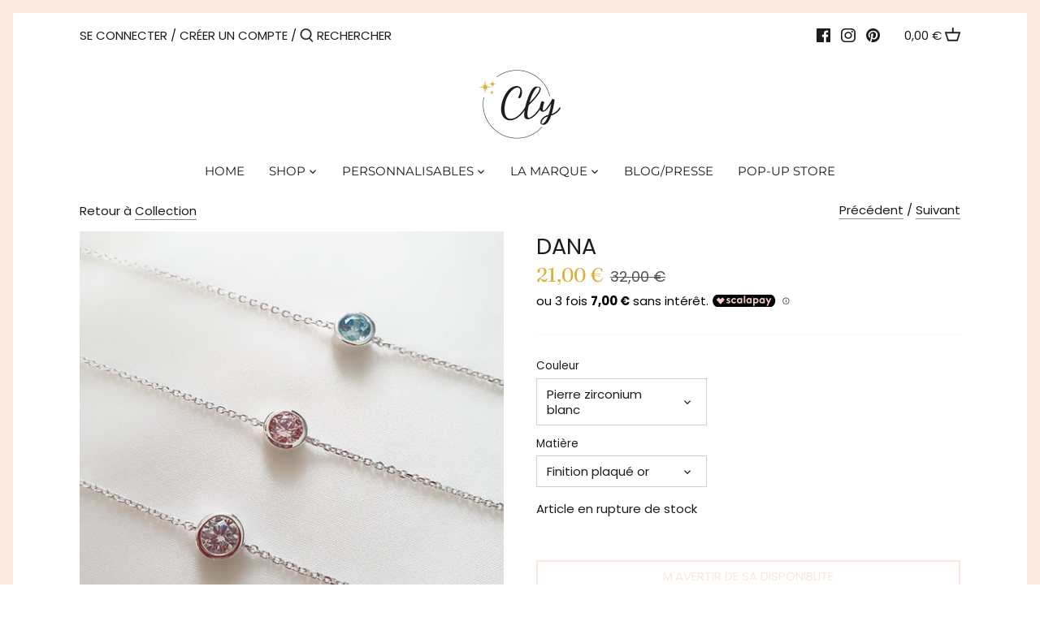

--- FILE ---
content_type: text/html; charset=utf-8
request_url: https://cly-bijoux.com/collections/selection-noel-fetes/products/dana
body_size: 35355
content:
<!doctype html>
<html class="no-js" lang="fr">
<head>
  <!-- Canopy 2.11.11 -->

  <link rel="preload" href="//cly-bijoux.com/cdn/shop/t/5/assets/styles.css?v=29124461964819826311763844060" as="style">
  <meta charset="utf-8" />
<meta name="viewport" content="width=device-width,initial-scale=1.0" />
<meta http-equiv="X-UA-Compatible" content="IE=edge">

<link rel="preconnect" href="https://cdn.shopify.com" crossorigin>
<link rel="preconnect" href="https://fonts.shopify.com" crossorigin>
<link rel="preconnect" href="https://monorail-edge.shopifysvc.com"><link rel="preload" as="font" href="//cly-bijoux.com/cdn/fonts/fraunces/fraunces_n4.8e6986daad4907c36a536fb8d55aaf5318c974ca.woff2" type="font/woff2" crossorigin>
<link rel="preload" as="font" href="//cly-bijoux.com/cdn/fonts/poppins/poppins_n4.0ba78fa5af9b0e1a374041b3ceaadf0a43b41362.woff2" type="font/woff2" crossorigin>
<link rel="preload" as="font" href="//cly-bijoux.com/cdn/fonts/montserrat/montserrat_n4.81949fa0ac9fd2021e16436151e8eaa539321637.woff2" type="font/woff2" crossorigin>
<link rel="preload" as="font" href="//cly-bijoux.com/cdn/fonts/poppins/poppins_n4.0ba78fa5af9b0e1a374041b3ceaadf0a43b41362.woff2" type="font/woff2" crossorigin><link rel="preload" as="font" href="//cly-bijoux.com/cdn/fonts/poppins/poppins_n7.56758dcf284489feb014a026f3727f2f20a54626.woff2" type="font/woff2" crossorigin><link rel="preload" as="font" href="//cly-bijoux.com/cdn/fonts/poppins/poppins_i4.846ad1e22474f856bd6b81ba4585a60799a9f5d2.woff2" type="font/woff2" crossorigin><link rel="preload" as="font" href="//cly-bijoux.com/cdn/fonts/poppins/poppins_i7.42fd71da11e9d101e1e6c7932199f925f9eea42d.woff2" type="font/woff2" crossorigin><link rel="preload" href="//cly-bijoux.com/cdn/shop/t/5/assets/vendor.js?v=121157890423219954401606931402" as="script">
<link rel="preload" href="//cly-bijoux.com/cdn/shop/t/5/assets/theme.js?v=12359073996038617341606930895" as="script"><link rel="canonical" href="https://cly-bijoux.com/products/dana" /><link rel="shortcut icon" href="//cly-bijoux.com/cdn/shop/files/favicon-32x32.png?v=1624467043" type="image/png" /><meta name="description" content="Bracelet fin serti d&#39;une pierre de zirconium de couleur de 5 mm. Longueur de la chaîne : 15 cm avec une extension de 3 cm Le bracelet est proposé en 2 finitions : plaqué or 3 microns ou argent 925 3 pierres sont disponibles avec le bracelet en argent : zirconium blanc, rose ou bleu. 1 pierre est disponible avec les bou">

  <meta name="theme-color" content="#f9e7e0">

  <title>
  DANA &ndash; Cly bijoux
  </title>

  


<meta property="og:site_name" content="Cly bijoux">
<meta property="og:url" content="https://cly-bijoux.com/products/dana">
<meta property="og:title" content="DANA">
<meta property="og:type" content="product">
<meta property="og:description" content="Bracelet fin serti d&#39;une pierre de zirconium de couleur de 5 mm. Longueur de la chaîne : 15 cm avec une extension de 3 cm Le bracelet est proposé en 2 finitions : plaqué or 3 microns ou argent 925 3 pierres sont disponibles avec le bracelet en argent : zirconium blanc, rose ou bleu. 1 pierre est disponible avec les bou">

  <meta property="og:price:amount" content="21,00">
  <meta property="og:price:currency" content="EUR">

<meta property="og:image" content="http://cly-bijoux.com/cdn/shop/products/20220526_123333-01_1200x1200.jpg?v=1654592238">
      <meta property="og:image:width" content="600">
      <meta property="og:image:height" content="600">
    <meta property="og:image" content="http://cly-bijoux.com/cdn/shop/products/Screenshot_20230317_223212_Gallery_1200x1200.jpg?v=1679090082">
      <meta property="og:image:width" content="600">
      <meta property="og:image:height" content="600">
    <meta property="og:image" content="http://cly-bijoux.com/cdn/shop/products/IMG-20220606-WA0005-01_1200x1200.jpg?v=1679090082">
      <meta property="og:image:width" content="600">
      <meta property="og:image:height" content="600">
    
<meta property="og:image:secure_url" content="https://cly-bijoux.com/cdn/shop/products/20220526_123333-01_1200x1200.jpg?v=1654592238"><meta property="og:image:secure_url" content="https://cly-bijoux.com/cdn/shop/products/Screenshot_20230317_223212_Gallery_1200x1200.jpg?v=1679090082"><meta property="og:image:secure_url" content="https://cly-bijoux.com/cdn/shop/products/IMG-20220606-WA0005-01_1200x1200.jpg?v=1679090082">


<meta name="twitter:card" content="summary_large_image">
<meta name="twitter:title" content="DANA">
<meta name="twitter:description" content="Bracelet fin serti d&#39;une pierre de zirconium de couleur de 5 mm. Longueur de la chaîne : 15 cm avec une extension de 3 cm Le bracelet est proposé en 2 finitions : plaqué or 3 microns ou argent 925 3 pierres sont disponibles avec le bracelet en argent : zirconium blanc, rose ou bleu. 1 pierre est disponible avec les bou">


  <link href="//cly-bijoux.com/cdn/shop/t/5/assets/styles.css?v=29124461964819826311763844060" rel="stylesheet" type="text/css" media="all" />

  <script>
    document.documentElement.className = document.documentElement.className.replace('no-js', '');
    window.theme = window.theme || {};
    theme.money_format = "{{amount_with_comma_separator}} €";
    theme.customerIsLoggedIn = false;
    theme.shippingCalcMoneyFormat = "{{amount_with_comma_separator}} €";
    theme.cartType = "drawer-standard";

    theme.strings = {
      previous: "Précédent",
      next: "Suivant",
      close: "Fermé",
      addressError: "Erreur à cette adresse",
      addressNoResults: "Pas de résultats pour cette adresse",
      addressQueryLimit: "Vous avez dépassé la limite autorisé ",
      authError: "Il y a un problème d\u0026#39;authentification à Google Maps",
      shippingCalcSubmitButton: "Calculer les frais de livraison",
      shippingCalcSubmitButtonDisabled: "En cours de calcul",
      infiniteScrollLoadingImg: "\/\/cly-bijoux.com\/cdn\/shop\/t\/5\/assets\/loading.gif?v=115678512110750922101606090936",
      infiniteScrollCollectionLoading: "Charger plus d\u0026#39;articles",
      infiniteScrollCollectionFinishedMsg : "Pas plus d\u0026#39;articles",
      infiniteScrollBlogLoading: "Charger plus d\u0026#39;articles",
      infiniteScrollBlogFinishedMsg : "Pas plus d\u0026#39;articles",
      blogsShowTags: "Voir les tags",
      priceNonExistent: "Indisponible",
      buttonDefault: "Ajouter au panier",
      buttonNoStock: "Pas de stock",
      buttonNoVariant: "Indisponible",
      unitPriceSeparator: "\/",
      onlyXLeft: "En stock",
      productAddingToCart: "Ajouter",
      productAddedToCart: "Ajouté",
      quickbuyAdded: "Ajouté au panier",
      cartSummary: "Voir le panier",
      cartContinue: "Continuer le shopping",
      colorBoxPrevious: "Précédent",
      colorBoxNext: "Suivant",
      colorBoxClose: "Fermer",
      imageSlider: "Curseur de l\u0026#39;image"
    };

    theme.routes = {
      root_url: '/',
      account_url: '/account',
      account_login_url: '/account/login',
      account_logout_url: '/account/logout',
      account_recover_url: '/account/recover',
      account_register_url: '/account/register',
      account_addresses_url: '/account/addresses',
      collections_url: '/collections',
      all_products_collection_url: '/collections/all',
      search_url: '/search',
      cart_url: '/cart',
      cart_add_url: '/cart/add',
      cart_change_url: '/cart/change',
      cart_clear_url: '/cart/clear'
    };

    theme.scripts = {
        masonry: "\/\/cly-bijoux.com\/cdn\/shop\/t\/5\/assets\/masonry.v3.2.2.min.js?v=169641371380462594081606931157",
        jqueryInfiniteScroll: "\/\/cly-bijoux.com\/cdn\/shop\/t\/5\/assets\/jquery.infinitescroll.2.1.0.min.js?v=154868730476094579131606090935",
        underscore: "\/\/cdnjs.cloudflare.com\/ajax\/libs\/underscore.js\/1.6.0\/underscore-min.js",
        shopifyCommon: "\/\/cly-bijoux.com\/cdn\/shopifycloud\/storefront\/assets\/themes_support\/shopify_common-5f594365.js",
        jqueryCart: "\/\/cly-bijoux.com\/cdn\/shop\/t\/5\/assets\/shipping-calculator.v1.0.min.js?v=156283615219060590411606090937"
    };
  </script>

  <script>window.performance && window.performance.mark && window.performance.mark('shopify.content_for_header.start');</script><meta id="shopify-digital-wallet" name="shopify-digital-wallet" content="/50053513373/digital_wallets/dialog">
<meta name="shopify-checkout-api-token" content="69203a28e0cb85e1165752734650c301">
<meta id="in-context-paypal-metadata" data-shop-id="50053513373" data-venmo-supported="false" data-environment="production" data-locale="fr_FR" data-paypal-v4="true" data-currency="EUR">
<link rel="alternate" type="application/json+oembed" href="https://cly-bijoux.com/products/dana.oembed">
<script async="async" src="/checkouts/internal/preloads.js?locale=fr-FR"></script>
<script id="shopify-features" type="application/json">{"accessToken":"69203a28e0cb85e1165752734650c301","betas":["rich-media-storefront-analytics"],"domain":"cly-bijoux.com","predictiveSearch":true,"shopId":50053513373,"locale":"fr"}</script>
<script>var Shopify = Shopify || {};
Shopify.shop = "cly-bijoux.myshopify.com";
Shopify.locale = "fr";
Shopify.currency = {"active":"EUR","rate":"1.0"};
Shopify.country = "FR";
Shopify.theme = {"name":"Canopy|BOLDPO|Nov22.20","id":115749879965,"schema_name":"Canopy","schema_version":"2.11.11","theme_store_id":732,"role":"main"};
Shopify.theme.handle = "null";
Shopify.theme.style = {"id":null,"handle":null};
Shopify.cdnHost = "cly-bijoux.com/cdn";
Shopify.routes = Shopify.routes || {};
Shopify.routes.root = "/";</script>
<script type="module">!function(o){(o.Shopify=o.Shopify||{}).modules=!0}(window);</script>
<script>!function(o){function n(){var o=[];function n(){o.push(Array.prototype.slice.apply(arguments))}return n.q=o,n}var t=o.Shopify=o.Shopify||{};t.loadFeatures=n(),t.autoloadFeatures=n()}(window);</script>
<script id="shop-js-analytics" type="application/json">{"pageType":"product"}</script>
<script defer="defer" async type="module" src="//cly-bijoux.com/cdn/shopifycloud/shop-js/modules/v2/client.init-shop-cart-sync_C7zOiP7n.fr.esm.js"></script>
<script defer="defer" async type="module" src="//cly-bijoux.com/cdn/shopifycloud/shop-js/modules/v2/chunk.common_CSlijhlg.esm.js"></script>
<script type="module">
  await import("//cly-bijoux.com/cdn/shopifycloud/shop-js/modules/v2/client.init-shop-cart-sync_C7zOiP7n.fr.esm.js");
await import("//cly-bijoux.com/cdn/shopifycloud/shop-js/modules/v2/chunk.common_CSlijhlg.esm.js");

  window.Shopify.SignInWithShop?.initShopCartSync?.({"fedCMEnabled":true,"windoidEnabled":true});

</script>
<script>(function() {
  var isLoaded = false;
  function asyncLoad() {
    if (isLoaded) return;
    isLoaded = true;
    var urls = ["https:\/\/loox.io\/widget\/VyeU7t2Yfc\/loox.1614858757123.js?shop=cly-bijoux.myshopify.com","https:\/\/node1.itoris.com\/dpo\/storefront\/include.js?shop=cly-bijoux.myshopify.com","https:\/\/js.smile.io\/v1\/smile-shopify.js?shop=cly-bijoux.myshopify.com","https:\/\/sdks.automizely.com\/conversions\/v1\/conversions.js?app_connection_id=129a7393aa134b669d28560d9377556f\u0026mapped_org_id=e0a9aff52e9715b3bc46c18197fc40ba_v1\u0026shop=cly-bijoux.myshopify.com","https:\/\/wishlisthero-assets.revampco.com\/store-front\/bundle2.js?shop=cly-bijoux.myshopify.com","\/\/cdn.shopify.com\/proxy\/30fa72b4c86abef7e8b244ec8bed0070846d700f7905e8b7cbc4225824b8edc5\/s.pandect.es\/v2.2\/gdpr-cookie-consent.min.js?shop=cly-bijoux.myshopify.com\u0026sp-cache-control=cHVibGljLCBtYXgtYWdlPTkwMA"];
    for (var i = 0; i < urls.length; i++) {
      var s = document.createElement('script');
      s.type = 'text/javascript';
      s.async = true;
      s.src = urls[i];
      var x = document.getElementsByTagName('script')[0];
      x.parentNode.insertBefore(s, x);
    }
  };
  if(window.attachEvent) {
    window.attachEvent('onload', asyncLoad);
  } else {
    window.addEventListener('load', asyncLoad, false);
  }
})();</script>
<script id="__st">var __st={"a":50053513373,"offset":3600,"reqid":"9381383c-0eee-4c85-a288-6a72921e797f-1768505191","pageurl":"cly-bijoux.com\/collections\/selection-noel-fetes\/products\/dana","u":"94bfd6cf36f6","p":"product","rtyp":"product","rid":7413724577949};</script>
<script>window.ShopifyPaypalV4VisibilityTracking = true;</script>
<script id="captcha-bootstrap">!function(){'use strict';const t='contact',e='account',n='new_comment',o=[[t,t],['blogs',n],['comments',n],[t,'customer']],c=[[e,'customer_login'],[e,'guest_login'],[e,'recover_customer_password'],[e,'create_customer']],r=t=>t.map((([t,e])=>`form[action*='/${t}']:not([data-nocaptcha='true']) input[name='form_type'][value='${e}']`)).join(','),a=t=>()=>t?[...document.querySelectorAll(t)].map((t=>t.form)):[];function s(){const t=[...o],e=r(t);return a(e)}const i='password',u='form_key',d=['recaptcha-v3-token','g-recaptcha-response','h-captcha-response',i],f=()=>{try{return window.sessionStorage}catch{return}},m='__shopify_v',_=t=>t.elements[u];function p(t,e,n=!1){try{const o=window.sessionStorage,c=JSON.parse(o.getItem(e)),{data:r}=function(t){const{data:e,action:n}=t;return t[m]||n?{data:e,action:n}:{data:t,action:n}}(c);for(const[e,n]of Object.entries(r))t.elements[e]&&(t.elements[e].value=n);n&&o.removeItem(e)}catch(o){console.error('form repopulation failed',{error:o})}}const l='form_type',E='cptcha';function T(t){t.dataset[E]=!0}const w=window,h=w.document,L='Shopify',v='ce_forms',y='captcha';let A=!1;((t,e)=>{const n=(g='f06e6c50-85a8-45c8-87d0-21a2b65856fe',I='https://cdn.shopify.com/shopifycloud/storefront-forms-hcaptcha/ce_storefront_forms_captcha_hcaptcha.v1.5.2.iife.js',D={infoText:'Protégé par hCaptcha',privacyText:'Confidentialité',termsText:'Conditions'},(t,e,n)=>{const o=w[L][v],c=o.bindForm;if(c)return c(t,g,e,D).then(n);var r;o.q.push([[t,g,e,D],n]),r=I,A||(h.body.append(Object.assign(h.createElement('script'),{id:'captcha-provider',async:!0,src:r})),A=!0)});var g,I,D;w[L]=w[L]||{},w[L][v]=w[L][v]||{},w[L][v].q=[],w[L][y]=w[L][y]||{},w[L][y].protect=function(t,e){n(t,void 0,e),T(t)},Object.freeze(w[L][y]),function(t,e,n,w,h,L){const[v,y,A,g]=function(t,e,n){const i=e?o:[],u=t?c:[],d=[...i,...u],f=r(d),m=r(i),_=r(d.filter((([t,e])=>n.includes(e))));return[a(f),a(m),a(_),s()]}(w,h,L),I=t=>{const e=t.target;return e instanceof HTMLFormElement?e:e&&e.form},D=t=>v().includes(t);t.addEventListener('submit',(t=>{const e=I(t);if(!e)return;const n=D(e)&&!e.dataset.hcaptchaBound&&!e.dataset.recaptchaBound,o=_(e),c=g().includes(e)&&(!o||!o.value);(n||c)&&t.preventDefault(),c&&!n&&(function(t){try{if(!f())return;!function(t){const e=f();if(!e)return;const n=_(t);if(!n)return;const o=n.value;o&&e.removeItem(o)}(t);const e=Array.from(Array(32),(()=>Math.random().toString(36)[2])).join('');!function(t,e){_(t)||t.append(Object.assign(document.createElement('input'),{type:'hidden',name:u})),t.elements[u].value=e}(t,e),function(t,e){const n=f();if(!n)return;const o=[...t.querySelectorAll(`input[type='${i}']`)].map((({name:t})=>t)),c=[...d,...o],r={};for(const[a,s]of new FormData(t).entries())c.includes(a)||(r[a]=s);n.setItem(e,JSON.stringify({[m]:1,action:t.action,data:r}))}(t,e)}catch(e){console.error('failed to persist form',e)}}(e),e.submit())}));const S=(t,e)=>{t&&!t.dataset[E]&&(n(t,e.some((e=>e===t))),T(t))};for(const o of['focusin','change'])t.addEventListener(o,(t=>{const e=I(t);D(e)&&S(e,y())}));const B=e.get('form_key'),M=e.get(l),P=B&&M;t.addEventListener('DOMContentLoaded',(()=>{const t=y();if(P)for(const e of t)e.elements[l].value===M&&p(e,B);[...new Set([...A(),...v().filter((t=>'true'===t.dataset.shopifyCaptcha))])].forEach((e=>S(e,t)))}))}(h,new URLSearchParams(w.location.search),n,t,e,['guest_login'])})(!0,!0)}();</script>
<script integrity="sha256-4kQ18oKyAcykRKYeNunJcIwy7WH5gtpwJnB7kiuLZ1E=" data-source-attribution="shopify.loadfeatures" defer="defer" src="//cly-bijoux.com/cdn/shopifycloud/storefront/assets/storefront/load_feature-a0a9edcb.js" crossorigin="anonymous"></script>
<script data-source-attribution="shopify.dynamic_checkout.dynamic.init">var Shopify=Shopify||{};Shopify.PaymentButton=Shopify.PaymentButton||{isStorefrontPortableWallets:!0,init:function(){window.Shopify.PaymentButton.init=function(){};var t=document.createElement("script");t.src="https://cly-bijoux.com/cdn/shopifycloud/portable-wallets/latest/portable-wallets.fr.js",t.type="module",document.head.appendChild(t)}};
</script>
<script data-source-attribution="shopify.dynamic_checkout.buyer_consent">
  function portableWalletsHideBuyerConsent(e){var t=document.getElementById("shopify-buyer-consent"),n=document.getElementById("shopify-subscription-policy-button");t&&n&&(t.classList.add("hidden"),t.setAttribute("aria-hidden","true"),n.removeEventListener("click",e))}function portableWalletsShowBuyerConsent(e){var t=document.getElementById("shopify-buyer-consent"),n=document.getElementById("shopify-subscription-policy-button");t&&n&&(t.classList.remove("hidden"),t.removeAttribute("aria-hidden"),n.addEventListener("click",e))}window.Shopify?.PaymentButton&&(window.Shopify.PaymentButton.hideBuyerConsent=portableWalletsHideBuyerConsent,window.Shopify.PaymentButton.showBuyerConsent=portableWalletsShowBuyerConsent);
</script>
<script data-source-attribution="shopify.dynamic_checkout.cart.bootstrap">document.addEventListener("DOMContentLoaded",(function(){function t(){return document.querySelector("shopify-accelerated-checkout-cart, shopify-accelerated-checkout")}if(t())Shopify.PaymentButton.init();else{new MutationObserver((function(e,n){t()&&(Shopify.PaymentButton.init(),n.disconnect())})).observe(document.body,{childList:!0,subtree:!0})}}));
</script>
<link id="shopify-accelerated-checkout-styles" rel="stylesheet" media="screen" href="https://cly-bijoux.com/cdn/shopifycloud/portable-wallets/latest/accelerated-checkout-backwards-compat.css" crossorigin="anonymous">
<style id="shopify-accelerated-checkout-cart">
        #shopify-buyer-consent {
  margin-top: 1em;
  display: inline-block;
  width: 100%;
}

#shopify-buyer-consent.hidden {
  display: none;
}

#shopify-subscription-policy-button {
  background: none;
  border: none;
  padding: 0;
  text-decoration: underline;
  font-size: inherit;
  cursor: pointer;
}

#shopify-subscription-policy-button::before {
  box-shadow: none;
}

      </style>
<script id="sections-script" data-sections="product-recommendations" defer="defer" src="//cly-bijoux.com/cdn/shop/t/5/compiled_assets/scripts.js?2111"></script>
<script>window.performance && window.performance.mark && window.performance.mark('shopify.content_for_header.end');</script>

<script>
    window.BOLD = window.BOLD || {};
        window.BOLD.options = window.BOLD.options || {};
        window.BOLD.options.settings = window.BOLD.options.settings || {};
        window.BOLD.options.settings.v1_variant_mode = window.BOLD.options.settings.v1_variant_mode || true;
        window.BOLD.options.settings.hybrid_fix_auto_insert_inputs =
        window.BOLD.options.settings.hybrid_fix_auto_insert_inputs || true;
</script>


<script>window.BOLD = window.BOLD || {};
    window.BOLD.common = window.BOLD.common || {};
    window.BOLD.common.Shopify = window.BOLD.common.Shopify || {};
    window.BOLD.common.Shopify.shop = {
      domain: 'cly-bijoux.com',
      permanent_domain: 'cly-bijoux.myshopify.com',
      url: 'https://cly-bijoux.com',
      secure_url: 'https://cly-bijoux.com',
      money_format: "{{amount_with_comma_separator}} €",
      currency: "EUR"
    };
    window.BOLD.common.Shopify.customer = {
      id: null,
      tags: null,
    };
    window.BOLD.common.Shopify.cart = {"note":null,"attributes":{},"original_total_price":0,"total_price":0,"total_discount":0,"total_weight":0.0,"item_count":0,"items":[],"requires_shipping":false,"currency":"EUR","items_subtotal_price":0,"cart_level_discount_applications":[],"checkout_charge_amount":0};
    window.BOLD.common.template = 'product';window.BOLD.common.Shopify.formatMoney = function(money, format) {
        function n(t, e) {
            return "undefined" == typeof t ? e : t
        }
        function r(t, e, r, i) {
            if (e = n(e, 2),
                r = n(r, ","),
                i = n(i, "."),
            isNaN(t) || null == t)
                return 0;
            t = (t / 100).toFixed(e);
            var o = t.split(".")
                , a = o[0].replace(/(\d)(?=(\d\d\d)+(?!\d))/g, "$1" + r)
                , s = o[1] ? i + o[1] : "";
            return a + s
        }
        "string" == typeof money && (money = money.replace(".", ""));
        var i = ""
            , o = /\{\{\s*(\w+)\s*\}\}/
            , a = format || window.BOLD.common.Shopify.shop.money_format || window.Shopify.money_format || "$ {{ amount }}";
        switch (a.match(o)[1]) {
            case "amount":
                i = r(money, 2, ",", ".");
                break;
            case "amount_no_decimals":
                i = r(money, 0, ",", ".");
                break;
            case "amount_with_comma_separator":
                i = r(money, 2, ".", ",");
                break;
            case "amount_no_decimals_with_comma_separator":
                i = r(money, 0, ".", ",");
                break;
            case "amount_with_space_separator":
                i = r(money, 2, " ", ",");
                break;
            case "amount_no_decimals_with_space_separator":
                i = r(money, 0, " ", ",");
                break;
            case "amount_with_apostrophe_separator":
                i = r(money, 2, "'", ".");
                break;
        }
        return a.replace(o, i);
    };
    window.BOLD.common.Shopify.saveProduct = function (handle, product) {
      if (typeof handle === 'string' && typeof window.BOLD.common.Shopify.products[handle] === 'undefined') {
        if (typeof product === 'number') {
          window.BOLD.common.Shopify.handles[product] = handle;
          product = { id: product };
        }
        window.BOLD.common.Shopify.products[handle] = product;
      }
    };
    window.BOLD.common.Shopify.saveVariant = function (variant_id, variant) {
      if (typeof variant_id === 'number' && typeof window.BOLD.common.Shopify.variants[variant_id] === 'undefined') {
        window.BOLD.common.Shopify.variants[variant_id] = variant;
      }
    };window.BOLD.common.Shopify.products = window.BOLD.common.Shopify.products || {};
    window.BOLD.common.Shopify.variants = window.BOLD.common.Shopify.variants || {};
    window.BOLD.common.Shopify.handles = window.BOLD.common.Shopify.handles || {};window.BOLD.common.Shopify.handle = "dana"
window.BOLD.common.Shopify.saveProduct("dana", 7413724577949);window.BOLD.common.Shopify.saveVariant(42419956482205, { product_id: 7413724577949, product_handle: "dana", price: 2100, group_id: '', csp_metafield: {}});window.BOLD.common.Shopify.saveVariant(42419956514973, { product_id: 7413724577949, product_handle: "dana", price: 2100, group_id: '', csp_metafield: {}});window.BOLD.common.Shopify.saveVariant(42419956547741, { product_id: 7413724577949, product_handle: "dana", price: 2100, group_id: '', csp_metafield: {}});window.BOLD.common.Shopify.saveVariant(42419956580509, { product_id: 7413724577949, product_handle: "dana", price: 2100, group_id: '', csp_metafield: {}});window.BOLD.apps_installed = {"Product Options":2} || {};window.BOLD.common.Shopify.saveProduct("meridiana-1", 5725478715549);window.BOLD.common.Shopify.saveVariant(36601486606493, { product_id: 5725478715549, product_handle: "meridiana-1", price: 5300, group_id: '', csp_metafield: {}});window.BOLD.common.Shopify.saveProduct("cursa", 5854485545117);window.BOLD.common.Shopify.saveVariant(37156207296669, { product_id: 5854485545117, product_handle: "cursa", price: 4700, group_id: '', csp_metafield: {}});window.BOLD.common.Shopify.saveProduct("tanya-1", 5739395350685);window.BOLD.common.Shopify.saveVariant(36668421046429, { product_id: 5739395350685, product_handle: "tanya-1", price: 5300, group_id: '', csp_metafield: {}});window.BOLD.common.Shopify.saveProduct("delta", 5854546067613);window.BOLD.common.Shopify.saveVariant(37156416848029, { product_id: 5854546067613, product_handle: "delta", price: 3000, group_id: '', csp_metafield: {}});window.BOLD.common.Shopify.saveProduct("zeta", 5725469900957);window.BOLD.common.Shopify.saveVariant(36601441714333, { product_id: 5725469900957, product_handle: "zeta", price: 2400, group_id: '', csp_metafield: {}});window.BOLD.common.Shopify.saveProduct("atria", 5739392630941);window.BOLD.common.Shopify.saveVariant(36668411642013, { product_id: 5739392630941, product_handle: "atria", price: 4200, group_id: '', csp_metafield: {}});window.BOLD.common.Shopify.saveProduct("zosma", 5854574051485);window.BOLD.common.Shopify.saveVariant(37156519051421, { product_id: 5854574051485, product_handle: "zosma", price: 2100, group_id: '', csp_metafield: {}});window.BOLD.common.Shopify.saveProduct("libertas", 7016807268509);window.BOLD.common.Shopify.saveVariant(41026451144861, { product_id: 7016807268509, product_handle: "libertas", price: 2100, group_id: '', csp_metafield: {}});window.BOLD.common.Shopify.saveProduct("azha", 7016711258269);window.BOLD.common.Shopify.saveVariant(41026214527133, { product_id: 7016711258269, product_handle: "azha", price: 4300, group_id: '', csp_metafield: {}});window.BOLD.common.Shopify.saveProduct("dana", 7413724577949);window.BOLD.common.Shopify.saveVariant(42419956482205, { product_id: 7413724577949, product_handle: "dana", price: 2100, group_id: '', csp_metafield: {}});window.BOLD.common.Shopify.saveVariant(42419956514973, { product_id: 7413724577949, product_handle: "dana", price: 2100, group_id: '', csp_metafield: {}});window.BOLD.common.Shopify.saveVariant(42419956547741, { product_id: 7413724577949, product_handle: "dana", price: 2100, group_id: '', csp_metafield: {}});window.BOLD.common.Shopify.saveVariant(42419956580509, { product_id: 7413724577949, product_handle: "dana", price: 2100, group_id: '', csp_metafield: {}});window.BOLD.common.Shopify.saveProduct("prima", 5854579687581);window.BOLD.common.Shopify.saveVariant(37156548542621, { product_id: 5854579687581, product_handle: "prima", price: 2300, group_id: '', csp_metafield: {}});window.BOLD.common.Shopify.saveProduct("vega", 5854552064157);window.BOLD.common.Shopify.saveVariant(37156437950621, { product_id: 5854552064157, product_handle: "vega", price: 3400, group_id: '', csp_metafield: {}});window.BOLD.common.Shopify.saveProduct("hina", 7459611246749);window.BOLD.common.Shopify.saveVariant(42574680948893, { product_id: 7459611246749, product_handle: "hina", price: 1300, group_id: '', csp_metafield: {}});window.BOLD.common.Shopify.saveProduct("mira", 5856707739805);window.BOLD.common.Shopify.saveVariant(37167374270621, { product_id: 5856707739805, product_handle: "mira", price: 5500, group_id: '', csp_metafield: {}});window.BOLD.common.Shopify.saveProduct("zaniah", 5854581686429);window.BOLD.common.Shopify.saveVariant(37156557127837, { product_id: 5854581686429, product_handle: "zaniah", price: 1500, group_id: '', csp_metafield: {}});window.BOLD.common.Shopify.saveProduct("aludra", 5739385356445);window.BOLD.common.Shopify.saveVariant(36668383723677, { product_id: 5739385356445, product_handle: "aludra", price: 5300, group_id: '', csp_metafield: {}});window.BOLD.common.Shopify.saveProduct("alhena", 5725476257949);window.BOLD.common.Shopify.saveVariant(36601474056349, { product_id: 5725476257949, product_handle: "alhena", price: 6200, group_id: '', csp_metafield: {}});window.BOLD.common.Shopify.saveProduct("collier-astro-cancer", 7622859849885);window.BOLD.common.Shopify.saveVariant(43073360593053, { product_id: 7622859849885, product_handle: "collier-astro-cancer", price: 4400, group_id: '', csp_metafield: {}});window.BOLD.common.Shopify.saveProduct("moorea", 7459595813021);window.BOLD.common.Shopify.saveVariant(42574644543645, { product_id: 7459595813021, product_handle: "moorea", price: 5800, group_id: '', csp_metafield: {}});window.BOLD.common.Shopify.saveProduct("gienah", 7016607547549);window.BOLD.common.Shopify.saveVariant(41025931116701, { product_id: 7016607547549, product_handle: "gienah", price: 4600, group_id: '', csp_metafield: {}});window.BOLD.common.Shopify.saveProduct("chara", 6832387653789);window.BOLD.common.Shopify.saveVariant(40408100241565, { product_id: 6832387653789, product_handle: "chara", price: 4300, group_id: '', csp_metafield: {}});window.BOLD.common.Shopify.saveProduct("ankaa", 5856605536413);window.BOLD.common.Shopify.saveVariant(48940634341723, { product_id: 5856605536413, product_handle: "ankaa", price: 3500, group_id: '', csp_metafield: {}});window.BOLD.common.Shopify.saveProduct("maia", 7016813920413);window.BOLD.common.Shopify.saveVariant(41026489090205, { product_id: 7016813920413, product_handle: "maia", price: 3500, group_id: '', csp_metafield: {}});window.BOLD.common.Shopify.saveProduct("alya", 5856688373917);window.BOLD.common.Shopify.saveVariant(37167304867997, { product_id: 5856688373917, product_handle: "alya", price: 4700, group_id: '', csp_metafield: {}});window.BOLD.common.Shopify.saveProduct("electra", 5856626639005);window.BOLD.common.Shopify.saveVariant(48940634407259, { product_id: 5856626639005, product_handle: "electra", price: 3000, group_id: '', csp_metafield: {}});window.BOLD.common.Shopify.saveProduct("syrma", 5854526111901);window.BOLD.common.Shopify.saveVariant(37156332961949, { product_id: 5854526111901, product_handle: "syrma", price: 3600, group_id: '', csp_metafield: {}});window.BOLD.common.Shopify.saveProduct("shaula", 5739391025309);window.BOLD.common.Shopify.saveVariant(36668406464669, { product_id: 5739391025309, product_handle: "shaula", price: 3800, group_id: '', csp_metafield: {}});window.BOLD.common.Shopify.saveProduct("collier-astro-lion", 7622858899613);window.BOLD.common.Shopify.saveVariant(43073358626973, { product_id: 7622858899613, product_handle: "collier-astro-lion", price: 4400, group_id: '', csp_metafield: {}});window.BOLD.common.Shopify.saveProduct("lyra", 8801424015707);window.BOLD.common.Shopify.saveVariant(47695953723739, { product_id: 8801424015707, product_handle: "lyra", price: 700, group_id: '', csp_metafield: {}});window.BOLD.common.Shopify.saveProduct("orion", 8801419231579);window.BOLD.common.Shopify.saveVariant(47695945072987, { product_id: 8801419231579, product_handle: "orion", price: 700, group_id: '', csp_metafield: {}});window.BOLD.common.Shopify.saveProduct("persee", 8801394327899);window.BOLD.common.Shopify.saveVariant(47695896707419, { product_id: 8801394327899, product_handle: "persee", price: 600, group_id: '', csp_metafield: {}});window.BOLD.common.Shopify.saveVariant(47695905096027, { product_id: 8801394327899, product_handle: "persee", price: 600, group_id: '', csp_metafield: {}});window.BOLD.common.Shopify.saveVariant(47695896740187, { product_id: 8801394327899, product_handle: "persee", price: 400, group_id: '', csp_metafield: {}});window.BOLD.common.Shopify.saveVariant(47695905128795, { product_id: 8801394327899, product_handle: "persee", price: 400, group_id: '', csp_metafield: {}});window.BOLD.common.Shopify.saveProduct("cassi", 8801393410395);window.BOLD.common.Shopify.saveVariant(47695895265627, { product_id: 8801393410395, product_handle: "cassi", price: 700, group_id: '', csp_metafield: {}});window.BOLD.common.Shopify.saveVariant(47695895298395, { product_id: 8801393410395, product_handle: "cassi", price: 700, group_id: '', csp_metafield: {}});window.BOLD.common.Shopify.saveProduct("vela", 8801391903067);window.BOLD.common.Shopify.saveVariant(47695892185435, { product_id: 8801391903067, product_handle: "vela", price: 700, group_id: '', csp_metafield: {}});window.BOLD.common.Shopify.saveVariant(47695892218203, { product_id: 8801391903067, product_handle: "vela", price: 700, group_id: '', csp_metafield: {}});window.BOLD.common.Shopify.saveProduct("ursa", 8801387872603);window.BOLD.common.Shopify.saveVariant(47695879012699, { product_id: 8801387872603, product_handle: "ursa", price: 700, group_id: '', csp_metafield: {}});window.BOLD.common.Shopify.saveVariant(47695879045467, { product_id: 8801387872603, product_handle: "ursa", price: 700, group_id: '', csp_metafield: {}});window.BOLD.common.Shopify.saveProduct("norma", 8801380598107);window.BOLD.common.Shopify.saveVariant(47695857287515, { product_id: 8801380598107, product_handle: "norma", price: 700, group_id: '', csp_metafield: {}});window.BOLD.common.Shopify.saveVariant(47695857320283, { product_id: 8801380598107, product_handle: "norma", price: 700, group_id: '', csp_metafield: {}});window.BOLD.common.Shopify.saveProduct("collier-astro-balance", 7594996269213);window.BOLD.common.Shopify.saveVariant(42987489624221, { product_id: 7594996269213, product_handle: "collier-astro-balance", price: 4400, group_id: '', csp_metafield: {}});window.BOLD.common.Shopify.saveProduct("collier-astro-taureau", 7622860472477);window.BOLD.common.Shopify.saveVariant(43073361707165, { product_id: 7622860472477, product_handle: "collier-astro-taureau", price: 4400, group_id: '', csp_metafield: {}});window.BOLD.common.Shopify.saveProduct("collier-astro-gemeaux", 7622857654429);window.BOLD.common.Shopify.saveVariant(43073355776157, { product_id: 7622857654429, product_handle: "collier-astro-gemeaux", price: 4400, group_id: '', csp_metafield: {}});window.BOLD.common.Shopify.saveProduct("collier-astro-poisson", 7622856802461);window.BOLD.common.Shopify.saveVariant(43073353285789, { product_id: 7622856802461, product_handle: "collier-astro-poisson", price: 4400, group_id: '', csp_metafield: {}});window.BOLD.common.Shopify.saveProduct("collier-astro-belier", 7622856016029);window.BOLD.common.Shopify.saveVariant(43073351385245, { product_id: 7622856016029, product_handle: "collier-astro-belier", price: 4400, group_id: '', csp_metafield: {}});window.BOLD.common.Shopify.saveProduct("collier-astro-verseau", 7622854607005);window.BOLD.common.Shopify.saveVariant(43073349058717, { product_id: 7622854607005, product_handle: "collier-astro-verseau", price: 4400, group_id: '', csp_metafield: {}});window.BOLD.common.Shopify.saveProduct("collier-astro-sagittaire", 7622853591197);window.BOLD.common.Shopify.saveVariant(43073347059869, { product_id: 7622853591197, product_handle: "collier-astro-sagittaire", price: 4400, group_id: '', csp_metafield: {}});window.BOLD.common.Shopify.saveProduct("collier-astro-scorpion", 7622852477085);window.BOLD.common.Shopify.saveVariant(43073345061021, { product_id: 7622852477085, product_handle: "collier-astro-scorpion", price: 4400, group_id: '', csp_metafield: {}});window.BOLD.common.Shopify.saveProduct("collier-astro-capricorne", 7622849757341);window.BOLD.common.Shopify.saveVariant(43073340178589, { product_id: 7622849757341, product_handle: "collier-astro-capricorne", price: 4400, group_id: '', csp_metafield: {}});window.BOLD.common.Shopify.saveProduct("collier-astro-vierge", 7622844743837);window.BOLD.common.Shopify.saveVariant(43073329627293, { product_id: 7622844743837, product_handle: "collier-astro-vierge", price: 4400, group_id: '', csp_metafield: {}});window.BOLD.common.Shopify.saveProduct("naia", 7459618783389);window.BOLD.common.Shopify.saveVariant(42574699266205, { product_id: 7459618783389, product_handle: "naia", price: 1400, group_id: '', csp_metafield: {}});window.BOLD.common.Shopify.saveProduct("enoha", 7459607576733);window.BOLD.common.Shopify.saveVariant(42574670725277, { product_id: 7459607576733, product_handle: "enoha", price: 5000, group_id: '', csp_metafield: {}});window.BOLD.common.Shopify.saveProduct("malia", 7459585228957);window.BOLD.common.Shopify.saveVariant(42574606663837, { product_id: 7459585228957, product_handle: "malia", price: 4700, group_id: '', csp_metafield: {}});window.BOLD.common.Shopify.saveProduct("valia", 7413759180957);window.BOLD.common.Shopify.saveVariant(42420000784541, { product_id: 7413759180957, product_handle: "valia", price: 3400, group_id: '', csp_metafield: {}});window.BOLD.common.Shopify.saveVariant(42420000817309, { product_id: 7413759180957, product_handle: "valia", price: 3400, group_id: '', csp_metafield: {}});window.BOLD.common.Shopify.saveVariant(42420000850077, { product_id: 7413759180957, product_handle: "valia", price: 3400, group_id: '', csp_metafield: {}});window.BOLD.common.Shopify.saveVariant(42420000882845, { product_id: 7413759180957, product_handle: "valia", price: 3400, group_id: '', csp_metafield: {}});window.BOLD.common.Shopify.saveProduct("ava", 7413731328157);window.BOLD.common.Shopify.saveVariant(42419962544285, { product_id: 7413731328157, product_handle: "ava", price: 2600, group_id: '', csp_metafield: {}});window.BOLD.common.Shopify.saveVariant(42419962577053, { product_id: 7413731328157, product_handle: "ava", price: 2600, group_id: '', csp_metafield: {}});window.BOLD.common.Shopify.saveVariant(42419962609821, { product_id: 7413731328157, product_handle: "ava", price: 2600, group_id: '', csp_metafield: {}});window.BOLD.common.Shopify.saveVariant(42419962642589, { product_id: 7413731328157, product_handle: "ava", price: 2600, group_id: '', csp_metafield: {}});window.BOLD.common.Shopify.metafields = window.BOLD.common.Shopify.metafields || {};window.BOLD.common.Shopify.metafields["bold_rp"] = {};window.BOLD.common.Shopify.metafields["bold_csp_defaults"] = {};window.BOLD.common.cacheParams = window.BOLD.common.cacheParams || {};
    window.BOLD.common.cacheParams.options = 1621271999;
</script><link href="//cly-bijoux.com/cdn/shop/t/5/assets/bold-options.css?v=110500605841329724721606090932" rel="stylesheet" type="text/css" media="all" />
<script src="https://option.boldapps.net/js/options.js" type="text/javascript"></script>

  <script>
    Shopify.money_format = "{{amount_with_comma_separator}} €";
  </script>
  <script>
  BOLD.common.settings.log_events = true; // logs only event names
  BOLD.common.settings.log_event_data = true; // also logs event data
  BOLD.common.eventEmitter.enableLog();
</script>

<!-- Font icon for header icons -->
<link href="https://de454z9efqcli.cloudfront.net/safe-icons/css/wishlisthero-icons.css" rel="stylesheet"/>
<!-- Style for floating buttons and others -->
<style type="text/css">
    .wishlisthero-floating {
        position: absolute;
          right:5px;
        top: 5px;
        z-index: 23;
        border-radius: 100%;
    }

    .wishlisthero-floating:hover {
        background-color: rgba(0, 0, 0, 0.05);
    }

    .wishlisthero-floating button {
        font-size: 20px !important;
        width: 40px !important;
        padding: 0.125em 0 0 !important;
    }
.MuiTypography-body2 ,.MuiTypography-body1 ,.MuiTypography-caption ,.MuiTypography-button ,.MuiTypography-h1 ,.MuiTypography-h2 ,.MuiTypography-h3 ,.MuiTypography-h4 ,.MuiTypography-h5 ,.MuiTypography-h6 ,.MuiTypography-subtitle1 ,.MuiTypography-subtitle2 ,.MuiTypography-overline , MuiButton-root,  .MuiCardHeader-title a{
     font-family: inherit !important; /*Roboto, Helvetica, Arial, sans-serif;*/
}
.MuiTypography-h1 , .MuiTypography-h2 , .MuiTypography-h3 , .MuiTypography-h4 , .MuiTypography-h5 , .MuiTypography-h6 ,  .MuiCardHeader-title a{
     font-family: ,  !important;
     font-family: ,  !important;
     font-family: ,  !important;
     font-family: ,  !important;
}

    /****************************************************************************************/
    /* For some theme shared view need some spacing */
    /*
    #wishlist-hero-shared-list-view {
  margin-top: 15px;
  margin-bottom: 15px;
}
#wishlist-hero-shared-list-view h1 {
  padding-left: 5px;
}

#wishlisthero-product-page-button-container {
  padding-top: 15px;
}
*/
    /****************************************************************************************/
    /* #wishlisthero-product-page-button-container button {
  padding-left: 1px !important;
} */
    /****************************************************************************************/
    /* Customize the indicator when wishlist has items AND the normal indicator not working */
/*     span.wishlist-hero-items-count {

  top: 0px;
  right: -6px;



}

@media screen and (max-width: 749px){
.wishlisthero-product-page-button-container{
width:100%
}
.wishlisthero-product-page-button-container button{
 margin-left:auto !important; margin-right: auto !important;
}
}
@media screen and (max-width: 749px) {
span.wishlist-hero-items-count {
top: 10px;
right: 3px;
}
}*/
</style>
<script>window.wishlisthero_cartDotClasses=['site-header__cart-count', 'is-visible'];</script>
 <script type='text/javascript'>try{
   window.WishListHero_setting = {"ButtonColor":"rgb(215, 178, 56)","IconColor":"rgba(255, 255, 255, 1)","IconType":"Heart","ButtonTextBeforeAdding":"Ajouter à la Wishlist","ButtonTextAfterAdding":"Ajouté à la Wishlist","AnimationAfterAddition":"None","ButtonTextAddToCart":"Ajouter au Panier","ButtonTextAddAllToCart":"Ajouter tous les articles au Panier","ButtonTextRemoveAllToCart":"Supprimer tous les articles du Panier","AddedProductNotificationText":"Ajouté à la Wishlist","AddedProductToCartNotificationText":"Article ajouté au Panier","ViewCartLinkText":"Voir le Panier","SharePopup_TitleText":"Partager ma Wishlist","SharePopup_shareBtnText":"Partager","SharePopup_shareHederText":"Partager sur les réseaux sociaux","SharePopup_shareCopyText":"Copier le lien de ma Wishlist","SharePopup_shareCancelBtnText":"Annuler","SharePopup_shareCopyBtnText":"Copier","SendEMailPopup_BtnText":"Envoyer par E-mail","SendEMailPopup_FromText":"Votre Nom","SendEMailPopup_ToText":"E-mail","SendEMailPopup_BodyText":"Texte","SendEMailPopup_SendBtnText":"Envoyer","SendEMailPopup_TitleText":"Envoyer ma Wishlist par E-mail","AddProductMessageText":"Etes-vous sûrs de vouloir ajouter l'article au panier ?","RemoveProductMessageText":"Etes-vous sûrs de vouloir retirer l'article de la Wishlist ?","RemoveAllProductMessageText":"Etes-vous sûrs de vouloir retirer tous les articles de la Wishlist ?","RemovedProductNotificationText":"Article supprimé de la Wishlist","AddAllOutOfStockProductNotificationText":"Erreur lors de l'ajout de l'article au panier, merci de réessayer","RemovePopupOkText":"ok","RemovePopup_HeaderText":"Etes-vous sûrs de vouloir supprimer l'article ?","ViewWishlistText":"Afficher la Wishlist","EmptyWishlistText":"Il n'y a pas d'articles dans la Wishlist","BuyNowButtonText":"Acheter","BuyNowButtonColor":"rgb(144, 86, 162)","BuyNowTextButtonColor":"rgb(255, 255, 255)","Wishlist_Title":"Ma Wishlist","WishlistHeaderTitleAlignment":"Center","WishlistProductImageSize":"Normal","PriceColor":"rgb(29, 29, 27)","HeaderFontSize":"30","PriceFontSize":"18","ProductNameFontSize":"16","LaunchPointType":"header_menu","DisplayWishlistAs":"popup_window","DisplayButtonAs":"text_with_icon","PopupSize":"md","HideAddToCartButton":false,"NoRedirectAfterAddToCart":false,"DisableGuestCustomer":false,"LoginPopupContent":"Merci de vous connecter pour sauvegarder votre Wishlist","LoginPopupLoginBtnText":"Connexion","LoginPopupContentFontSize":"20","NotificationPopupPosition":"right","WishlistButtonTextColor":"rgba(29, 29, 27)","EnableRemoveFromWishlistAfterAddButtonText":"Supprimer de la Wishlist","_id":"5f883d516a86986de774d51d","EnableCollection":false,"EnableShare":true,"RemovePowerBy":false,"EnableFBPixel":false,"DisapleApp":false,"FloatPointPossition":"bottom_right","HeartStateToggle":true,"HeaderMenuItemsIndicator":true,"EnableRemoveFromWishlistAfterAdd":true,"CollectionViewAddedToWishlistIconBackgroundColor":"","CollectionViewAddedToWishlistIconColor":"","CollectionViewIconBackgroundColor":"","CollectionViewIconColor":"rgb(215, 178, 56)","ShareViaEmailSubject":"Wish List de  ##wishlist_hero_share_email_customer_name##","ButtonTextOutOfStock":"RUPTURE DE STOCK","Shop":"cly-bijoux.myshopify.com","shop":"cly-bijoux.myshopify.com","Status":"Active","Plan":"FREE"};  
  }catch(e){ console.error('Error loading config',e); } </script>
	<script>var loox_global_hash = '1758372103997';</script><style>.loox-reviews-default { max-width: 1200px; margin: 0 auto; }.loox-rating .loox-icon { color:#d7b23a; }
:root { --lxs-rating-icon-color: #d7b23a; }</style>
  <!-- teeinblue scripts. DON'T MODIFY!!! -->
<script type="text/javascript" src="https://sdk.teeinblue.com/shopify/app-v1.js?token=7wjAejY8pa9WR6VGw53vFrhtuG3samS8&shop=cly-bijoux.myshopify.com" defer="defer"></script>










<script id="teeinblue-product-data">
window.TeeInBlueCampaign = {
  
  isTeeInBlueProduct: false,
};
</script>


<!-- teeinblue scripts end. -->
<!-- "snippets/booster-common.liquid" was not rendered, the associated app was uninstalled -->
<link href="https://monorail-edge.shopifysvc.com" rel="dns-prefetch">
<script>(function(){if ("sendBeacon" in navigator && "performance" in window) {try {var session_token_from_headers = performance.getEntriesByType('navigation')[0].serverTiming.find(x => x.name == '_s').description;} catch {var session_token_from_headers = undefined;}var session_cookie_matches = document.cookie.match(/_shopify_s=([^;]*)/);var session_token_from_cookie = session_cookie_matches && session_cookie_matches.length === 2 ? session_cookie_matches[1] : "";var session_token = session_token_from_headers || session_token_from_cookie || "";function handle_abandonment_event(e) {var entries = performance.getEntries().filter(function(entry) {return /monorail-edge.shopifysvc.com/.test(entry.name);});if (!window.abandonment_tracked && entries.length === 0) {window.abandonment_tracked = true;var currentMs = Date.now();var navigation_start = performance.timing.navigationStart;var payload = {shop_id: 50053513373,url: window.location.href,navigation_start,duration: currentMs - navigation_start,session_token,page_type: "product"};window.navigator.sendBeacon("https://monorail-edge.shopifysvc.com/v1/produce", JSON.stringify({schema_id: "online_store_buyer_site_abandonment/1.1",payload: payload,metadata: {event_created_at_ms: currentMs,event_sent_at_ms: currentMs}}));}}window.addEventListener('pagehide', handle_abandonment_event);}}());</script>
<script id="web-pixels-manager-setup">(function e(e,d,r,n,o){if(void 0===o&&(o={}),!Boolean(null===(a=null===(i=window.Shopify)||void 0===i?void 0:i.analytics)||void 0===a?void 0:a.replayQueue)){var i,a;window.Shopify=window.Shopify||{};var t=window.Shopify;t.analytics=t.analytics||{};var s=t.analytics;s.replayQueue=[],s.publish=function(e,d,r){return s.replayQueue.push([e,d,r]),!0};try{self.performance.mark("wpm:start")}catch(e){}var l=function(){var e={modern:/Edge?\/(1{2}[4-9]|1[2-9]\d|[2-9]\d{2}|\d{4,})\.\d+(\.\d+|)|Firefox\/(1{2}[4-9]|1[2-9]\d|[2-9]\d{2}|\d{4,})\.\d+(\.\d+|)|Chrom(ium|e)\/(9{2}|\d{3,})\.\d+(\.\d+|)|(Maci|X1{2}).+ Version\/(15\.\d+|(1[6-9]|[2-9]\d|\d{3,})\.\d+)([,.]\d+|)( \(\w+\)|)( Mobile\/\w+|) Safari\/|Chrome.+OPR\/(9{2}|\d{3,})\.\d+\.\d+|(CPU[ +]OS|iPhone[ +]OS|CPU[ +]iPhone|CPU IPhone OS|CPU iPad OS)[ +]+(15[._]\d+|(1[6-9]|[2-9]\d|\d{3,})[._]\d+)([._]\d+|)|Android:?[ /-](13[3-9]|1[4-9]\d|[2-9]\d{2}|\d{4,})(\.\d+|)(\.\d+|)|Android.+Firefox\/(13[5-9]|1[4-9]\d|[2-9]\d{2}|\d{4,})\.\d+(\.\d+|)|Android.+Chrom(ium|e)\/(13[3-9]|1[4-9]\d|[2-9]\d{2}|\d{4,})\.\d+(\.\d+|)|SamsungBrowser\/([2-9]\d|\d{3,})\.\d+/,legacy:/Edge?\/(1[6-9]|[2-9]\d|\d{3,})\.\d+(\.\d+|)|Firefox\/(5[4-9]|[6-9]\d|\d{3,})\.\d+(\.\d+|)|Chrom(ium|e)\/(5[1-9]|[6-9]\d|\d{3,})\.\d+(\.\d+|)([\d.]+$|.*Safari\/(?![\d.]+ Edge\/[\d.]+$))|(Maci|X1{2}).+ Version\/(10\.\d+|(1[1-9]|[2-9]\d|\d{3,})\.\d+)([,.]\d+|)( \(\w+\)|)( Mobile\/\w+|) Safari\/|Chrome.+OPR\/(3[89]|[4-9]\d|\d{3,})\.\d+\.\d+|(CPU[ +]OS|iPhone[ +]OS|CPU[ +]iPhone|CPU IPhone OS|CPU iPad OS)[ +]+(10[._]\d+|(1[1-9]|[2-9]\d|\d{3,})[._]\d+)([._]\d+|)|Android:?[ /-](13[3-9]|1[4-9]\d|[2-9]\d{2}|\d{4,})(\.\d+|)(\.\d+|)|Mobile Safari.+OPR\/([89]\d|\d{3,})\.\d+\.\d+|Android.+Firefox\/(13[5-9]|1[4-9]\d|[2-9]\d{2}|\d{4,})\.\d+(\.\d+|)|Android.+Chrom(ium|e)\/(13[3-9]|1[4-9]\d|[2-9]\d{2}|\d{4,})\.\d+(\.\d+|)|Android.+(UC? ?Browser|UCWEB|U3)[ /]?(15\.([5-9]|\d{2,})|(1[6-9]|[2-9]\d|\d{3,})\.\d+)\.\d+|SamsungBrowser\/(5\.\d+|([6-9]|\d{2,})\.\d+)|Android.+MQ{2}Browser\/(14(\.(9|\d{2,})|)|(1[5-9]|[2-9]\d|\d{3,})(\.\d+|))(\.\d+|)|K[Aa][Ii]OS\/(3\.\d+|([4-9]|\d{2,})\.\d+)(\.\d+|)/},d=e.modern,r=e.legacy,n=navigator.userAgent;return n.match(d)?"modern":n.match(r)?"legacy":"unknown"}(),u="modern"===l?"modern":"legacy",c=(null!=n?n:{modern:"",legacy:""})[u],f=function(e){return[e.baseUrl,"/wpm","/b",e.hashVersion,"modern"===e.buildTarget?"m":"l",".js"].join("")}({baseUrl:d,hashVersion:r,buildTarget:u}),m=function(e){var d=e.version,r=e.bundleTarget,n=e.surface,o=e.pageUrl,i=e.monorailEndpoint;return{emit:function(e){var a=e.status,t=e.errorMsg,s=(new Date).getTime(),l=JSON.stringify({metadata:{event_sent_at_ms:s},events:[{schema_id:"web_pixels_manager_load/3.1",payload:{version:d,bundle_target:r,page_url:o,status:a,surface:n,error_msg:t},metadata:{event_created_at_ms:s}}]});if(!i)return console&&console.warn&&console.warn("[Web Pixels Manager] No Monorail endpoint provided, skipping logging."),!1;try{return self.navigator.sendBeacon.bind(self.navigator)(i,l)}catch(e){}var u=new XMLHttpRequest;try{return u.open("POST",i,!0),u.setRequestHeader("Content-Type","text/plain"),u.send(l),!0}catch(e){return console&&console.warn&&console.warn("[Web Pixels Manager] Got an unhandled error while logging to Monorail."),!1}}}}({version:r,bundleTarget:l,surface:e.surface,pageUrl:self.location.href,monorailEndpoint:e.monorailEndpoint});try{o.browserTarget=l,function(e){var d=e.src,r=e.async,n=void 0===r||r,o=e.onload,i=e.onerror,a=e.sri,t=e.scriptDataAttributes,s=void 0===t?{}:t,l=document.createElement("script"),u=document.querySelector("head"),c=document.querySelector("body");if(l.async=n,l.src=d,a&&(l.integrity=a,l.crossOrigin="anonymous"),s)for(var f in s)if(Object.prototype.hasOwnProperty.call(s,f))try{l.dataset[f]=s[f]}catch(e){}if(o&&l.addEventListener("load",o),i&&l.addEventListener("error",i),u)u.appendChild(l);else{if(!c)throw new Error("Did not find a head or body element to append the script");c.appendChild(l)}}({src:f,async:!0,onload:function(){if(!function(){var e,d;return Boolean(null===(d=null===(e=window.Shopify)||void 0===e?void 0:e.analytics)||void 0===d?void 0:d.initialized)}()){var d=window.webPixelsManager.init(e)||void 0;if(d){var r=window.Shopify.analytics;r.replayQueue.forEach((function(e){var r=e[0],n=e[1],o=e[2];d.publishCustomEvent(r,n,o)})),r.replayQueue=[],r.publish=d.publishCustomEvent,r.visitor=d.visitor,r.initialized=!0}}},onerror:function(){return m.emit({status:"failed",errorMsg:"".concat(f," has failed to load")})},sri:function(e){var d=/^sha384-[A-Za-z0-9+/=]+$/;return"string"==typeof e&&d.test(e)}(c)?c:"",scriptDataAttributes:o}),m.emit({status:"loading"})}catch(e){m.emit({status:"failed",errorMsg:(null==e?void 0:e.message)||"Unknown error"})}}})({shopId: 50053513373,storefrontBaseUrl: "https://cly-bijoux.com",extensionsBaseUrl: "https://extensions.shopifycdn.com/cdn/shopifycloud/web-pixels-manager",monorailEndpoint: "https://monorail-edge.shopifysvc.com/unstable/produce_batch",surface: "storefront-renderer",enabledBetaFlags: ["2dca8a86"],webPixelsConfigList: [{"id":"2348089691","configuration":"{\"hashed_organization_id\":\"e0a9aff52e9715b3bc46c18197fc40ba_v1\",\"app_key\":\"cly-bijoux\",\"allow_collect_personal_data\":\"true\"}","eventPayloadVersion":"v1","runtimeContext":"STRICT","scriptVersion":"6f6660f15c595d517f203f6e1abcb171","type":"APP","apiClientId":2814809,"privacyPurposes":["ANALYTICS","MARKETING","SALE_OF_DATA"],"dataSharingAdjustments":{"protectedCustomerApprovalScopes":["read_customer_address","read_customer_email","read_customer_name","read_customer_personal_data","read_customer_phone"]}},{"id":"300581211","configuration":"{\"pixel_id\":\"283990406768337\",\"pixel_type\":\"facebook_pixel\",\"metaapp_system_user_token\":\"-\"}","eventPayloadVersion":"v1","runtimeContext":"OPEN","scriptVersion":"ca16bc87fe92b6042fbaa3acc2fbdaa6","type":"APP","apiClientId":2329312,"privacyPurposes":["ANALYTICS","MARKETING","SALE_OF_DATA"],"dataSharingAdjustments":{"protectedCustomerApprovalScopes":["read_customer_address","read_customer_email","read_customer_name","read_customer_personal_data","read_customer_phone"]}},{"id":"161415515","configuration":"{\"tagID\":\"2614226685342\"}","eventPayloadVersion":"v1","runtimeContext":"STRICT","scriptVersion":"18031546ee651571ed29edbe71a3550b","type":"APP","apiClientId":3009811,"privacyPurposes":["ANALYTICS","MARKETING","SALE_OF_DATA"],"dataSharingAdjustments":{"protectedCustomerApprovalScopes":["read_customer_address","read_customer_email","read_customer_name","read_customer_personal_data","read_customer_phone"]}},{"id":"196510043","eventPayloadVersion":"v1","runtimeContext":"LAX","scriptVersion":"1","type":"CUSTOM","privacyPurposes":["ANALYTICS"],"name":"Google Analytics tag (migrated)"},{"id":"shopify-app-pixel","configuration":"{}","eventPayloadVersion":"v1","runtimeContext":"STRICT","scriptVersion":"0450","apiClientId":"shopify-pixel","type":"APP","privacyPurposes":["ANALYTICS","MARKETING"]},{"id":"shopify-custom-pixel","eventPayloadVersion":"v1","runtimeContext":"LAX","scriptVersion":"0450","apiClientId":"shopify-pixel","type":"CUSTOM","privacyPurposes":["ANALYTICS","MARKETING"]}],isMerchantRequest: false,initData: {"shop":{"name":"Cly bijoux","paymentSettings":{"currencyCode":"EUR"},"myshopifyDomain":"cly-bijoux.myshopify.com","countryCode":"FR","storefrontUrl":"https:\/\/cly-bijoux.com"},"customer":null,"cart":null,"checkout":null,"productVariants":[{"price":{"amount":21.0,"currencyCode":"EUR"},"product":{"title":"DANA","vendor":"Cly bijoux","id":"7413724577949","untranslatedTitle":"DANA","url":"\/products\/dana","type":"Bracelet"},"id":"42419956482205","image":{"src":"\/\/cly-bijoux.com\/cdn\/shop\/products\/20220526_123333-01.jpg?v=1654592238"},"sku":"","title":"Pierre zirconium blanc \/ Finition plaqué or","untranslatedTitle":"Pierre zirconium blanc \/ Finition plaqué or"},{"price":{"amount":21.0,"currencyCode":"EUR"},"product":{"title":"DANA","vendor":"Cly bijoux","id":"7413724577949","untranslatedTitle":"DANA","url":"\/products\/dana","type":"Bracelet"},"id":"42419956514973","image":{"src":"\/\/cly-bijoux.com\/cdn\/shop\/products\/20220526_123333-01.jpg?v=1654592238"},"sku":"","title":"Pierre zirconium blanc \/ Finition argent 925","untranslatedTitle":"Pierre zirconium blanc \/ Finition argent 925"},{"price":{"amount":21.0,"currencyCode":"EUR"},"product":{"title":"DANA","vendor":"Cly bijoux","id":"7413724577949","untranslatedTitle":"DANA","url":"\/products\/dana","type":"Bracelet"},"id":"42419956547741","image":{"src":"\/\/cly-bijoux.com\/cdn\/shop\/products\/20220526_123333-01.jpg?v=1654592238"},"sku":"","title":"Pierre zirconium rose \/ Finition argent 925","untranslatedTitle":"Pierre zirconium rose \/ Finition argent 925"},{"price":{"amount":21.0,"currencyCode":"EUR"},"product":{"title":"DANA","vendor":"Cly bijoux","id":"7413724577949","untranslatedTitle":"DANA","url":"\/products\/dana","type":"Bracelet"},"id":"42419956580509","image":{"src":"\/\/cly-bijoux.com\/cdn\/shop\/products\/20220526_123333-01.jpg?v=1654592238"},"sku":"","title":"Pierre zirconium bleue \/ Finition argent 925","untranslatedTitle":"Pierre zirconium bleue \/ Finition argent 925"}],"purchasingCompany":null},},"https://cly-bijoux.com/cdn","fcfee988w5aeb613cpc8e4bc33m6693e112",{"modern":"","legacy":""},{"shopId":"50053513373","storefrontBaseUrl":"https:\/\/cly-bijoux.com","extensionBaseUrl":"https:\/\/extensions.shopifycdn.com\/cdn\/shopifycloud\/web-pixels-manager","surface":"storefront-renderer","enabledBetaFlags":"[\"2dca8a86\"]","isMerchantRequest":"false","hashVersion":"fcfee988w5aeb613cpc8e4bc33m6693e112","publish":"custom","events":"[[\"page_viewed\",{}],[\"product_viewed\",{\"productVariant\":{\"price\":{\"amount\":21.0,\"currencyCode\":\"EUR\"},\"product\":{\"title\":\"DANA\",\"vendor\":\"Cly bijoux\",\"id\":\"7413724577949\",\"untranslatedTitle\":\"DANA\",\"url\":\"\/products\/dana\",\"type\":\"Bracelet\"},\"id\":\"42419956482205\",\"image\":{\"src\":\"\/\/cly-bijoux.com\/cdn\/shop\/products\/20220526_123333-01.jpg?v=1654592238\"},\"sku\":\"\",\"title\":\"Pierre zirconium blanc \/ Finition plaqué or\",\"untranslatedTitle\":\"Pierre zirconium blanc \/ Finition plaqué or\"}}]]"});</script><script>
  window.ShopifyAnalytics = window.ShopifyAnalytics || {};
  window.ShopifyAnalytics.meta = window.ShopifyAnalytics.meta || {};
  window.ShopifyAnalytics.meta.currency = 'EUR';
  var meta = {"product":{"id":7413724577949,"gid":"gid:\/\/shopify\/Product\/7413724577949","vendor":"Cly bijoux","type":"Bracelet","handle":"dana","variants":[{"id":42419956482205,"price":2100,"name":"DANA - Pierre zirconium blanc \/ Finition plaqué or","public_title":"Pierre zirconium blanc \/ Finition plaqué or","sku":""},{"id":42419956514973,"price":2100,"name":"DANA - Pierre zirconium blanc \/ Finition argent 925","public_title":"Pierre zirconium blanc \/ Finition argent 925","sku":""},{"id":42419956547741,"price":2100,"name":"DANA - Pierre zirconium rose \/ Finition argent 925","public_title":"Pierre zirconium rose \/ Finition argent 925","sku":""},{"id":42419956580509,"price":2100,"name":"DANA - Pierre zirconium bleue \/ Finition argent 925","public_title":"Pierre zirconium bleue \/ Finition argent 925","sku":""}],"remote":false},"page":{"pageType":"product","resourceType":"product","resourceId":7413724577949,"requestId":"9381383c-0eee-4c85-a288-6a72921e797f-1768505191"}};
  for (var attr in meta) {
    window.ShopifyAnalytics.meta[attr] = meta[attr];
  }
</script>
<script class="analytics">
  (function () {
    var customDocumentWrite = function(content) {
      var jquery = null;

      if (window.jQuery) {
        jquery = window.jQuery;
      } else if (window.Checkout && window.Checkout.$) {
        jquery = window.Checkout.$;
      }

      if (jquery) {
        jquery('body').append(content);
      }
    };

    var hasLoggedConversion = function(token) {
      if (token) {
        return document.cookie.indexOf('loggedConversion=' + token) !== -1;
      }
      return false;
    }

    var setCookieIfConversion = function(token) {
      if (token) {
        var twoMonthsFromNow = new Date(Date.now());
        twoMonthsFromNow.setMonth(twoMonthsFromNow.getMonth() + 2);

        document.cookie = 'loggedConversion=' + token + '; expires=' + twoMonthsFromNow;
      }
    }

    var trekkie = window.ShopifyAnalytics.lib = window.trekkie = window.trekkie || [];
    if (trekkie.integrations) {
      return;
    }
    trekkie.methods = [
      'identify',
      'page',
      'ready',
      'track',
      'trackForm',
      'trackLink'
    ];
    trekkie.factory = function(method) {
      return function() {
        var args = Array.prototype.slice.call(arguments);
        args.unshift(method);
        trekkie.push(args);
        return trekkie;
      };
    };
    for (var i = 0; i < trekkie.methods.length; i++) {
      var key = trekkie.methods[i];
      trekkie[key] = trekkie.factory(key);
    }
    trekkie.load = function(config) {
      trekkie.config = config || {};
      trekkie.config.initialDocumentCookie = document.cookie;
      var first = document.getElementsByTagName('script')[0];
      var script = document.createElement('script');
      script.type = 'text/javascript';
      script.onerror = function(e) {
        var scriptFallback = document.createElement('script');
        scriptFallback.type = 'text/javascript';
        scriptFallback.onerror = function(error) {
                var Monorail = {
      produce: function produce(monorailDomain, schemaId, payload) {
        var currentMs = new Date().getTime();
        var event = {
          schema_id: schemaId,
          payload: payload,
          metadata: {
            event_created_at_ms: currentMs,
            event_sent_at_ms: currentMs
          }
        };
        return Monorail.sendRequest("https://" + monorailDomain + "/v1/produce", JSON.stringify(event));
      },
      sendRequest: function sendRequest(endpointUrl, payload) {
        // Try the sendBeacon API
        if (window && window.navigator && typeof window.navigator.sendBeacon === 'function' && typeof window.Blob === 'function' && !Monorail.isIos12()) {
          var blobData = new window.Blob([payload], {
            type: 'text/plain'
          });

          if (window.navigator.sendBeacon(endpointUrl, blobData)) {
            return true;
          } // sendBeacon was not successful

        } // XHR beacon

        var xhr = new XMLHttpRequest();

        try {
          xhr.open('POST', endpointUrl);
          xhr.setRequestHeader('Content-Type', 'text/plain');
          xhr.send(payload);
        } catch (e) {
          console.log(e);
        }

        return false;
      },
      isIos12: function isIos12() {
        return window.navigator.userAgent.lastIndexOf('iPhone; CPU iPhone OS 12_') !== -1 || window.navigator.userAgent.lastIndexOf('iPad; CPU OS 12_') !== -1;
      }
    };
    Monorail.produce('monorail-edge.shopifysvc.com',
      'trekkie_storefront_load_errors/1.1',
      {shop_id: 50053513373,
      theme_id: 115749879965,
      app_name: "storefront",
      context_url: window.location.href,
      source_url: "//cly-bijoux.com/cdn/s/trekkie.storefront.cd680fe47e6c39ca5d5df5f0a32d569bc48c0f27.min.js"});

        };
        scriptFallback.async = true;
        scriptFallback.src = '//cly-bijoux.com/cdn/s/trekkie.storefront.cd680fe47e6c39ca5d5df5f0a32d569bc48c0f27.min.js';
        first.parentNode.insertBefore(scriptFallback, first);
      };
      script.async = true;
      script.src = '//cly-bijoux.com/cdn/s/trekkie.storefront.cd680fe47e6c39ca5d5df5f0a32d569bc48c0f27.min.js';
      first.parentNode.insertBefore(script, first);
    };
    trekkie.load(
      {"Trekkie":{"appName":"storefront","development":false,"defaultAttributes":{"shopId":50053513373,"isMerchantRequest":null,"themeId":115749879965,"themeCityHash":"16575079417859566406","contentLanguage":"fr","currency":"EUR","eventMetadataId":"fb4d60b6-bdeb-420a-a8a0-47e4acfb546f"},"isServerSideCookieWritingEnabled":true,"monorailRegion":"shop_domain","enabledBetaFlags":["65f19447"]},"Session Attribution":{},"S2S":{"facebookCapiEnabled":true,"source":"trekkie-storefront-renderer","apiClientId":580111}}
    );

    var loaded = false;
    trekkie.ready(function() {
      if (loaded) return;
      loaded = true;

      window.ShopifyAnalytics.lib = window.trekkie;

      var originalDocumentWrite = document.write;
      document.write = customDocumentWrite;
      try { window.ShopifyAnalytics.merchantGoogleAnalytics.call(this); } catch(error) {};
      document.write = originalDocumentWrite;

      window.ShopifyAnalytics.lib.page(null,{"pageType":"product","resourceType":"product","resourceId":7413724577949,"requestId":"9381383c-0eee-4c85-a288-6a72921e797f-1768505191","shopifyEmitted":true});

      var match = window.location.pathname.match(/checkouts\/(.+)\/(thank_you|post_purchase)/)
      var token = match? match[1]: undefined;
      if (!hasLoggedConversion(token)) {
        setCookieIfConversion(token);
        window.ShopifyAnalytics.lib.track("Viewed Product",{"currency":"EUR","variantId":42419956482205,"productId":7413724577949,"productGid":"gid:\/\/shopify\/Product\/7413724577949","name":"DANA - Pierre zirconium blanc \/ Finition plaqué or","price":"21.00","sku":"","brand":"Cly bijoux","variant":"Pierre zirconium blanc \/ Finition plaqué or","category":"Bracelet","nonInteraction":true,"remote":false},undefined,undefined,{"shopifyEmitted":true});
      window.ShopifyAnalytics.lib.track("monorail:\/\/trekkie_storefront_viewed_product\/1.1",{"currency":"EUR","variantId":42419956482205,"productId":7413724577949,"productGid":"gid:\/\/shopify\/Product\/7413724577949","name":"DANA - Pierre zirconium blanc \/ Finition plaqué or","price":"21.00","sku":"","brand":"Cly bijoux","variant":"Pierre zirconium blanc \/ Finition plaqué or","category":"Bracelet","nonInteraction":true,"remote":false,"referer":"https:\/\/cly-bijoux.com\/collections\/selection-noel-fetes\/products\/dana"});
      }
    });


        var eventsListenerScript = document.createElement('script');
        eventsListenerScript.async = true;
        eventsListenerScript.src = "//cly-bijoux.com/cdn/shopifycloud/storefront/assets/shop_events_listener-3da45d37.js";
        document.getElementsByTagName('head')[0].appendChild(eventsListenerScript);

})();</script>
  <script>
  if (!window.ga || (window.ga && typeof window.ga !== 'function')) {
    window.ga = function ga() {
      (window.ga.q = window.ga.q || []).push(arguments);
      if (window.Shopify && window.Shopify.analytics && typeof window.Shopify.analytics.publish === 'function') {
        window.Shopify.analytics.publish("ga_stub_called", {}, {sendTo: "google_osp_migration"});
      }
      console.error("Shopify's Google Analytics stub called with:", Array.from(arguments), "\nSee https://help.shopify.com/manual/promoting-marketing/pixels/pixel-migration#google for more information.");
    };
    if (window.Shopify && window.Shopify.analytics && typeof window.Shopify.analytics.publish === 'function') {
      window.Shopify.analytics.publish("ga_stub_initialized", {}, {sendTo: "google_osp_migration"});
    }
  }
</script>
<script
  defer
  src="https://cly-bijoux.com/cdn/shopifycloud/perf-kit/shopify-perf-kit-3.0.3.min.js"
  data-application="storefront-renderer"
  data-shop-id="50053513373"
  data-render-region="gcp-us-east1"
  data-page-type="product"
  data-theme-instance-id="115749879965"
  data-theme-name="Canopy"
  data-theme-version="2.11.11"
  data-monorail-region="shop_domain"
  data-resource-timing-sampling-rate="10"
  data-shs="true"
  data-shs-beacon="true"
  data-shs-export-with-fetch="true"
  data-shs-logs-sample-rate="1"
  data-shs-beacon-endpoint="https://cly-bijoux.com/api/collect"
></script>
</head>

<body class="template-product  ">
  <!-- teeinblue loader. DON'T MODIFY!!! -->
<div class="teeinblue-page-loader" style="display: none;">
  <div class="tee-spinner-grow" role="status">
    <span class="tee-sr-only">Loading...</span>
  </div>
</div>
<!-- teeinblue loader end. -->

  <a class="skip-link visually-hidden" href="#content">Passer directement au contenu</a>

  <div id="shopify-section-cart-drawer" class="shopify-section">
<div data-section-type="cart-drawer">
  <div id="cart-summary" class="cart-summary cart-summary--empty">
    <style>
      #cart-summary .cart-promo .overlay {
        color: #ffffff;
      }

      #cart-summary .cart-promo.has-tint::after {
        background-color: #3d4246;
        opacity: 0.5;
      }
    </style>

    <div class="cart-summary__inner">
      <a class="cart-summary__close toggle-cart-summary" href="#">
        <svg fill="#000000" height="24" viewBox="0 0 24 24" width="24" xmlns="http://www.w3.org/2000/svg">
  <title>Left</title>
  <path d="M15.41 16.09l-4.58-4.59 4.58-4.59L14 5.5l-6 6 6 6z"/><path d="M0-.5h24v24H0z" fill="none"/>
</svg>
        <span class="beside-svg">Continuer le shopping</span>
      </a>

      <div class="cart-summary__header cart-summary__section">
        <h5 class="cart-summary__title">Votre commande</h5>
        
      </div>

      
        <div class="cart-summary__empty">
          <div class="cart-summary__section">
            <p>Vous n&#39;avez pas d&#39;articles dans votre panier</p>
          </div>
        </div>
      

      

      
    </div>
    <script type="application/json" id="LimitedCartJson">
      {
        "items": []
      }
    </script>
  </div><!-- /#cart-summary -->
</div>



</div>

  <div id="page-wrap">
    <div id="page-wrap-inner">
      <a id="page-overlay" href="#" aria-controls="mobile-nav" aria-label="Fermer la navigation"></a>

      <div id="page-wrap-content">
        <div id="shopify-section-header" class="shopify-section"><style type="text/css">

  .logo img,
  #page-footer .logo-column img {
    width: 100px;
  }


  .nav-item-link--featured,
  .main-nav .nav-item .nav-item-link.nav-item-link--featured {
    color: #dd6666;
  }

</style>





<div class="container header-container" data-section-type="header" itemscope itemtype="http://schema.org/Organization"><div class="page-header layout-center ">
    <div id="toolbar" class="toolbar cf">
      <span class="mobile-toolbar">
        <a class="toggle-mob-nav" href="#" aria-controls="mobile-nav" aria-label="Ouvrir la navigation"><svg fill="#000000" height="24" viewBox="0 0 24 24" width="24" xmlns="http://www.w3.org/2000/svg">
    <path d="M0 0h24v24H0z" fill="none"/>
    <path d="M3 18h18v-2H3v2zm0-5h18v-2H3v2zm0-7v2h18V6H3z"/>
</svg></a>
        
      </span>

      
      <span class="toolbar-links">
        
          
            <a href="/account/login">Se connecter</a>
            <span class="divider">/</span>
            <a href="/account/register">Créer un compte</a>
          
          <span class="divider">/</span>
        
        
          <form class="search-form" action="/search" method="get" autocomplete="off">
            <input type="hidden" name="type" value="product,article,page" />
            <button type="submit" aria-label="Soumettre"><svg width="19px" height="21px" viewBox="0 0 19 21" version="1.1" xmlns="http://www.w3.org/2000/svg" xmlns:xlink="http://www.w3.org/1999/xlink">
  <g stroke="currentColor" stroke-width="0.5">
    <g transform="translate(0.000000, 0.472222)">
      <path d="M14.3977778,14.0103889 L19,19.0422222 L17.8135556,20.0555556 L13.224,15.0385 C11.8019062,16.0671405 10.0908414,16.619514 8.33572222,16.6165556 C3.73244444,16.6165556 0,12.8967778 0,8.30722222 C0,3.71766667 3.73244444,0 8.33572222,0 C12.939,0 16.6714444,3.71977778 16.6714444,8.30722222 C16.6739657,10.4296993 15.859848,12.4717967 14.3977778,14.0103889 Z M8.33572222,15.0585556 C12.0766111,15.0585556 15.1081667,12.0365 15.1081667,8.30827778 C15.1081667,4.58005556 12.0766111,1.558 8.33572222,1.558 C4.59483333,1.558 1.56327778,4.58005556 1.56327778,8.30827778 C1.56327778,12.0365 4.59483333,15.0585556 8.33572222,15.0585556 Z"></path>
    </g>
  </g>
</svg>
</button>
            <input type="text" name="q" placeholder="Rechercher" aria-label="Rechercher" autocomplete="off" />
          </form>
        
      </span>
      

      
      <span class="toolbar-social">
        

  <div class="social-links ">
    <ul class="social-links__list">
      
      
        <li><a aria-label="Facebook" class="facebook" target="_blank" href="https://www.facebook.com/Cly_bijoux-107861804499451"><svg width="48px" height="48px" viewBox="0 0 48 48" version="1.1" xmlns="http://www.w3.org/2000/svg" xmlns:xlink="http://www.w3.org/1999/xlink">
    <title>Facebook</title>
    <defs></defs>
    <g stroke="none" stroke-width="1" fill="none" fill-rule="evenodd">
        <g transform="translate(-325.000000, -295.000000)" fill="#000000">
            <path d="M350.638355,343 L327.649232,343 C326.185673,343 325,341.813592 325,340.350603 L325,297.649211 C325,296.18585 326.185859,295 327.649232,295 L370.350955,295 C371.813955,295 373,296.18585 373,297.649211 L373,340.350603 C373,341.813778 371.813769,343 370.350955,343 L358.119305,343 L358.119305,324.411755 L364.358521,324.411755 L365.292755,317.167586 L358.119305,317.167586 L358.119305,312.542641 C358.119305,310.445287 358.701712,309.01601 361.70929,309.01601 L365.545311,309.014333 L365.545311,302.535091 C364.881886,302.446808 362.604784,302.24957 359.955552,302.24957 C354.424834,302.24957 350.638355,305.625526 350.638355,311.825209 L350.638355,317.167586 L344.383122,317.167586 L344.383122,324.411755 L350.638355,324.411755 L350.638355,343 L350.638355,343 Z"></path>
        </g>
        <g transform="translate(-1417.000000, -472.000000)"></g>
    </g>
</svg></a></li>
      
      
      
      
        <li><a aria-label="Instagram" class="instagram" target="_blank" href="https://www.instagram.com/cly_bijoux/"><svg width="48px" height="48px" viewBox="0 0 48 48" version="1.1" xmlns="http://www.w3.org/2000/svg" xmlns:xlink="http://www.w3.org/1999/xlink">
    <title>Instagram</title>
    <defs></defs>
    <g stroke="none" stroke-width="1" fill="none" fill-rule="evenodd">
        <g transform="translate(-642.000000, -295.000000)" fill="#000000">
            <path d="M666.000048,295 C659.481991,295 658.664686,295.027628 656.104831,295.144427 C653.550311,295.260939 651.805665,295.666687 650.279088,296.260017 C648.700876,296.873258 647.362454,297.693897 646.028128,299.028128 C644.693897,300.362454 643.873258,301.700876 643.260017,303.279088 C642.666687,304.805665 642.260939,306.550311 642.144427,309.104831 C642.027628,311.664686 642,312.481991 642,319.000048 C642,325.518009 642.027628,326.335314 642.144427,328.895169 C642.260939,331.449689 642.666687,333.194335 643.260017,334.720912 C643.873258,336.299124 644.693897,337.637546 646.028128,338.971872 C647.362454,340.306103 648.700876,341.126742 650.279088,341.740079 C651.805665,342.333313 653.550311,342.739061 656.104831,342.855573 C658.664686,342.972372 659.481991,343 666.000048,343 C672.518009,343 673.335314,342.972372 675.895169,342.855573 C678.449689,342.739061 680.194335,342.333313 681.720912,341.740079 C683.299124,341.126742 684.637546,340.306103 685.971872,338.971872 C687.306103,337.637546 688.126742,336.299124 688.740079,334.720912 C689.333313,333.194335 689.739061,331.449689 689.855573,328.895169 C689.972372,326.335314 690,325.518009 690,319.000048 C690,312.481991 689.972372,311.664686 689.855573,309.104831 C689.739061,306.550311 689.333313,304.805665 688.740079,303.279088 C688.126742,301.700876 687.306103,300.362454 685.971872,299.028128 C684.637546,297.693897 683.299124,296.873258 681.720912,296.260017 C680.194335,295.666687 678.449689,295.260939 675.895169,295.144427 C673.335314,295.027628 672.518009,295 666.000048,295 Z M666.000048,299.324317 C672.40826,299.324317 673.167356,299.348801 675.69806,299.464266 C678.038036,299.570966 679.308818,299.961946 680.154513,300.290621 C681.274771,300.725997 682.074262,301.246066 682.91405,302.08595 C683.753934,302.925738 684.274003,303.725229 684.709379,304.845487 C685.038054,305.691182 685.429034,306.961964 685.535734,309.30194 C685.651199,311.832644 685.675683,312.59174 685.675683,319.000048 C685.675683,325.40826 685.651199,326.167356 685.535734,328.69806 C685.429034,331.038036 685.038054,332.308818 684.709379,333.154513 C684.274003,334.274771 683.753934,335.074262 682.91405,335.91405 C682.074262,336.753934 681.274771,337.274003 680.154513,337.709379 C679.308818,338.038054 678.038036,338.429034 675.69806,338.535734 C673.167737,338.651199 672.408736,338.675683 666.000048,338.675683 C659.591264,338.675683 658.832358,338.651199 656.30194,338.535734 C653.961964,338.429034 652.691182,338.038054 651.845487,337.709379 C650.725229,337.274003 649.925738,336.753934 649.08595,335.91405 C648.246161,335.074262 647.725997,334.274771 647.290621,333.154513 C646.961946,332.308818 646.570966,331.038036 646.464266,328.69806 C646.348801,326.167356 646.324317,325.40826 646.324317,319.000048 C646.324317,312.59174 646.348801,311.832644 646.464266,309.30194 C646.570966,306.961964 646.961946,305.691182 647.290621,304.845487 C647.725997,303.725229 648.246066,302.925738 649.08595,302.08595 C649.925738,301.246066 650.725229,300.725997 651.845487,300.290621 C652.691182,299.961946 653.961964,299.570966 656.30194,299.464266 C658.832644,299.348801 659.59174,299.324317 666.000048,299.324317 Z M666.000048,306.675683 C659.193424,306.675683 653.675683,312.193424 653.675683,319.000048 C653.675683,325.806576 659.193424,331.324317 666.000048,331.324317 C672.806576,331.324317 678.324317,325.806576 678.324317,319.000048 C678.324317,312.193424 672.806576,306.675683 666.000048,306.675683 Z M666.000048,327 C661.581701,327 658,323.418299 658,319.000048 C658,314.581701 661.581701,311 666.000048,311 C670.418299,311 674,314.581701 674,319.000048 C674,323.418299 670.418299,327 666.000048,327 Z M681.691284,306.188768 C681.691284,307.779365 680.401829,309.068724 678.811232,309.068724 C677.22073,309.068724 675.931276,307.779365 675.931276,306.188768 C675.931276,304.598171 677.22073,303.308716 678.811232,303.308716 C680.401829,303.308716 681.691284,304.598171 681.691284,306.188768 Z"></path>
        </g>
        <g transform="translate(-1734.000000, -472.000000)"></g>
    </g>
</svg></a></li>
      
      
        <li><a aria-label="Pinterest" class="pinterest" target="_blank" href="https://www.pinterest.fr/Cly_bijoux/_products/"><svg width="48px" height="48px" viewBox="0 0 48 48" version="1.1" xmlns="http://www.w3.org/2000/svg" xmlns:xlink="http://www.w3.org/1999/xlink">
    <title>Pinterest</title>
    <defs></defs>
    <g stroke="none" stroke-width="1" fill="none" fill-rule="evenodd">
        <g transform="translate(-407.000000, -295.000000)" fill="#000000">
            <path d="M431.001411,295 C417.747575,295 407,305.744752 407,319.001411 C407,328.826072 412.910037,337.270594 421.368672,340.982007 C421.300935,339.308344 421.357382,337.293173 421.78356,335.469924 C422.246428,333.522491 424.871229,322.393897 424.871229,322.393897 C424.871229,322.393897 424.106368,320.861351 424.106368,318.59499 C424.106368,315.038808 426.169518,312.38296 428.73505,312.38296 C430.91674,312.38296 431.972306,314.022755 431.972306,315.987123 C431.972306,318.180102 430.572411,321.462515 429.852708,324.502205 C429.251543,327.050803 431.128418,329.125243 433.640325,329.125243 C438.187158,329.125243 441.249427,323.285765 441.249427,316.36532 C441.249427,311.10725 437.707356,307.170048 431.263891,307.170048 C423.985006,307.170048 419.449462,312.59746 419.449462,318.659905 C419.449462,320.754101 420.064738,322.227377 421.029988,323.367613 C421.475922,323.895396 421.535191,324.104251 421.374316,324.708238 C421.261422,325.145705 420.996119,326.21256 420.886047,326.633092 C420.725172,327.239901 420.23408,327.460046 419.686541,327.234256 C416.330746,325.865408 414.769977,322.193509 414.769977,318.064385 C414.769977,311.248368 420.519139,303.069148 431.921503,303.069148 C441.085729,303.069148 447.117128,309.704533 447.117128,316.819721 C447.117128,326.235138 441.884459,333.268478 434.165285,333.268478 C431.577174,333.268478 429.138649,331.868584 428.303228,330.279591 C428.303228,330.279591 426.908979,335.808608 426.615452,336.875463 C426.107426,338.724114 425.111131,340.575587 424.199506,342.014994 C426.358617,342.652849 428.63909,343 431.001411,343 C444.255248,343 455,332.255248 455,319.001411 C455,305.744752 444.255248,295 431.001411,295"></path>
        </g>
        <g transform="translate(-1499.000000, -472.000000)"></g>
    </g>
</svg></a></li>
      

      
    </ul>
  </div>


        &nbsp;
      </span>
      
<span class="localization localization--header">
            <form method="post" action="/localization" id="localization_form_header" accept-charset="UTF-8" class="selectors-form" enctype="multipart/form-data"><input type="hidden" name="form_type" value="localization" /><input type="hidden" name="utf8" value="✓" /><input type="hidden" name="_method" value="put" /><input type="hidden" name="return_to" value="/collections/selection-noel-fetes/products/dana" /></form>
          </span><span class="toolbar-cart">
        <a class="current-cart toggle-cart-summary" href="/cart">
          <span class="beside-svg"><span class="theme-money">0,00 €</span></span>
          <span class="current-cart-icon">
            <svg width="21px" height="19px" viewBox="0 0 21 19" version="1.1" xmlns="http://www.w3.org/2000/svg" xmlns:xlink="http://www.w3.org/1999/xlink">
  <g transform="translate(-0.500000, 0.500000)">
    <path stroke="currentColor" stroke-width="0.5" d="M10.5,5.75 L10.5,0 L12,0 L12,5.75 L21.5,5.75 L17.682,17.75 L4.318,17.75 L0.5,5.75 L10.5,5.75 Z M2.551,7.25 L5.415,16.25 L16.585,16.25 L19.449,7.25 L2.55,7.25 L2.551,7.25 Z"></path>
  </g>
</svg>

            
          </span>
        </a>
      </span>
    </div>

    <div class="logo-nav">
      

      <div class="cf">
      <div class="logo align-center">
        <meta itemprop="name" content="Cly bijoux">
        
          
          <a href="/" itemprop="url">
            <img src="//cly-bijoux.com/cdn/shop/files/LOGOTYPE_200x.png?v=1613754678" alt="" itemprop="logo"/>
          </a>
        
      </div>
      </div>

      
        
<nav class="main-nav cf desktop align-center" data-col-limit="13" role="navigation" aria-label="Navigation">
  <ul><li class="nav-item first">

        <a class="nav-item-link" href="/" >
          <span class="nav-item-link-title">HOME</span>
          
        </a>

        
      </li><li class="nav-item dropdown drop-norm">

        <a class="nav-item-link" href="/collections" aria-haspopup="true" aria-expanded="false">
          <span class="nav-item-link-title">SHOP</span>
          <svg fill="#000000" height="24" viewBox="0 0 24 24" width="24" xmlns="http://www.w3.org/2000/svg">
    <path d="M7.41 7.84L12 12.42l4.59-4.58L18 9.25l-6 6-6-6z"/>
    <path d="M0-.75h24v24H0z" fill="none"/>
</svg>
        </a>

        

          

          <div class="sub-nav">
            <div class="sub-nav-inner">
              <ul class="sub-nav-list">
                

                <li class="sub-nav-item">
                  <a class="sub-nav-item-link" href="/collections/astro" data-img="//cly-bijoux.com/cdn/shop/products/20221029_140614-01_400x.jpg?v=1667050772" >
                    <span class="sub-nav-item-link-title">Astro</span>
                    
                  </a>

                  
                </li>

                

                <li class="sub-nav-item">
                  <a class="sub-nav-item-link" href="/products/box-2-bijoux" data-img="//cly-bijoux.com/cdn/shop/products/20221110_160855-01_400x.jpg?v=1668094333" >
                    <span class="sub-nav-item-link-title">Coffret bijoux</span>
                    
                  </a>

                  
                </li>

                

                <li class="sub-nav-item active">
                  <a class="sub-nav-item-link" href="/collections/selection-noel-fetes" data-img="//cly-bijoux.com/cdn/shop/collections/20210226_190904-_2_400x.jpg?v=1614363570" >
                    <span class="sub-nav-item-link-title">Collection</span>
                    
                  </a>

                  
                </li>

                

                <li class="sub-nav-item">
                  <a class="sub-nav-item-link" href="/collections/bagues" data-img="//cly-bijoux.com/cdn/shop/products/20210223_175337-_2_b979fc58-b045-4fa2-b18b-d68015e1e25b_400x.jpg?v=1625836603" >
                    <span class="sub-nav-item-link-title">Bagues</span>
                    
                  </a>

                  
                </li>

                

                <li class="sub-nav-item">
                  <a class="sub-nav-item-link" href="/collections/bracelets" data-img="//cly-bijoux.com/cdn/shop/products/20210109_152616-_2_692c7abe-d8ff-45d5-a5aa-b447abf41d0f_400x.jpg?v=1614370535" >
                    <span class="sub-nav-item-link-title">Bracelets</span>
                    
                  </a>

                  
                </li>

                

                <li class="sub-nav-item">
                  <a class="sub-nav-item-link" href="/collections/boucles-doreilles" data-img="//cly-bijoux.com/cdn/shop/products/20210109_153537-01-_2_35cce0df-2164-49ce-9cf5-28651f5e4f2a_400x.jpg?v=1614370849" >
                    <span class="sub-nav-item-link-title">Boucles d'oreilles</span>
                    
                  </a>

                  
                </li>

                

                <li class="sub-nav-item">
                  <a class="sub-nav-item-link" href="/collections/colliers" data-img="//cly-bijoux.com/cdn/shop/products/20210226_202203-_2_2_400x.jpg?v=1614369357" >
                    <span class="sub-nav-item-link-title">Colliers</span>
                    
                  </a>

                  
                </li>

                

                <li class="sub-nav-item">
                  <a class="sub-nav-item-link" href="/collections/charms" data-img="//cly-bijoux.com/cdn/shop/collections/20201120_171042_400x.jpg?v=1606929360" >
                    <span class="sub-nav-item-link-title">Charms</span>
                    
                  </a>

                  
                </li>

                

                <li class="sub-nav-item">
                  <a class="sub-nav-item-link" href="/collections/lockets" data-img="//cly-bijoux.com/cdn/shop/products/IMG-20221113-WA0003-01_400x.jpg?v=1677347357" >
                    <span class="sub-nav-item-link-title">Lockets</span>
                    
                  </a>

                  
                </li>

                

                <li class="sub-nav-item">
                  <a class="sub-nav-item-link" href="/collections/carte-cadeau" data-img="//cly-bijoux.com/cdn/shop/products/CARTE-CADEAU-SITE_400x.jpg?v=1608574455" >
                    <span class="sub-nav-item-link-title">E-Carte Cadeau</span>
                    
                  </a>

                  
                </li>

                
              </ul></div>
          </div>
        
      </li><li class="nav-item dropdown drop-norm">

        <a class="nav-item-link" href="/products/locket-personnalisable-charms" aria-haspopup="true" aria-expanded="false">
          <span class="nav-item-link-title">PERSONNALISABLES</span>
          <svg fill="#000000" height="24" viewBox="0 0 24 24" width="24" xmlns="http://www.w3.org/2000/svg">
    <path d="M7.41 7.84L12 12.42l4.59-4.58L18 9.25l-6 6-6-6z"/>
    <path d="M0-.75h24v24H0z" fill="none"/>
</svg>
        </a>

        

          

          <div class="sub-nav">
            <div class="sub-nav-inner">
              <ul class="sub-nav-list">
                

                <li class="sub-nav-item">
                  <a class="sub-nav-item-link" href="/pages/locket-personnalisable" >
                    <span class="sub-nav-item-link-title">Concept</span>
                    
                  </a>

                  
                </li>

                

                <li class="sub-nav-item">
                  <a class="sub-nav-item-link" href="/products/locket-personnalisable-charms" data-img="//cly-bijoux.com/cdn/shop/products/20201201_145835-_2_abdcfe94-a25d-4d8e-9d2b-c736d652c11f_400x.jpg?v=1616516831" >
                    <span class="sub-nav-item-link-title">Personnalisation</span>
                    
                  </a>

                  
                </li>

                

                <li class="sub-nav-item">
                  <a class="sub-nav-item-link" href="/pages/nos-idees-de-lockets-personnalises" >
                    <span class="sub-nav-item-link-title">Galerie de photos</span>
                    
                  </a>

                  
                </li>

                
              </ul></div>
          </div>
        
      </li><li class="nav-item dropdown drop-norm">

        <a class="nav-item-link" href="/pages/les-valeurs-les-engagements" aria-haspopup="true" aria-expanded="false">
          <span class="nav-item-link-title">LA MARQUE</span>
          <svg fill="#000000" height="24" viewBox="0 0 24 24" width="24" xmlns="http://www.w3.org/2000/svg">
    <path d="M7.41 7.84L12 12.42l4.59-4.58L18 9.25l-6 6-6-6z"/>
    <path d="M0-.75h24v24H0z" fill="none"/>
</svg>
        </a>

        

          

          <div class="sub-nav">
            <div class="sub-nav-inner">
              <ul class="sub-nav-list">
                

                <li class="sub-nav-item">
                  <a class="sub-nav-item-link" href="/pages/la-marque" >
                    <span class="sub-nav-item-link-title">La Marque</span>
                    
                  </a>

                  
                </li>

                

                <li class="sub-nav-item">
                  <a class="sub-nav-item-link" href="/pages/les-creations-cly-de-lidee-au-produit-fini" >
                    <span class="sub-nav-item-link-title">Nos Créations</span>
                    
                  </a>

                  
                </li>

                
              </ul></div>
          </div>
        
      </li><li class="nav-item">

        <a class="nav-item-link" href="/pages/parutions-blogs-et-presse" >
          <span class="nav-item-link-title">BLOG/PRESSE</span>
          
        </a>

        
      </li><li class="nav-item last">

        <a class="nav-item-link" href="/pages/nos-ventes-en-boutiques-ephemeres" >
          <span class="nav-item-link-title">POP-UP STORE</span>
          
        </a>

        
      </li></ul>
</nav>

      
    </div>

    <script id="mobile-navigation-template" type="text/template">
      <nav id="mobile-nav">
  <div class="inner">

    
    <form class="search-form" action="/search" method="get">
      <input type="hidden" name="type" value="product,article,page" />
      <button type="submit" aria-label="Soumettre"><svg width="19px" height="21px" viewBox="0 0 19 21" version="1.1" xmlns="http://www.w3.org/2000/svg" xmlns:xlink="http://www.w3.org/1999/xlink">
  <g stroke="currentColor" stroke-width="0.5">
    <g transform="translate(0.000000, 0.472222)">
      <path d="M14.3977778,14.0103889 L19,19.0422222 L17.8135556,20.0555556 L13.224,15.0385 C11.8019062,16.0671405 10.0908414,16.619514 8.33572222,16.6165556 C3.73244444,16.6165556 0,12.8967778 0,8.30722222 C0,3.71766667 3.73244444,0 8.33572222,0 C12.939,0 16.6714444,3.71977778 16.6714444,8.30722222 C16.6739657,10.4296993 15.859848,12.4717967 14.3977778,14.0103889 Z M8.33572222,15.0585556 C12.0766111,15.0585556 15.1081667,12.0365 15.1081667,8.30827778 C15.1081667,4.58005556 12.0766111,1.558 8.33572222,1.558 C4.59483333,1.558 1.56327778,4.58005556 1.56327778,8.30827778 C1.56327778,12.0365 4.59483333,15.0585556 8.33572222,15.0585556 Z"></path>
    </g>
  </g>
</svg>
</button>
      <input type="text" name="q" placeholder="Rechercher" aria-label="Rechercher" />
    </form>
    

    
<div class="header">
          

  <div class="social-links ">
    <ul class="social-links__list">
      
      
        <li><a aria-label="Facebook" class="facebook" target="_blank" href="https://www.facebook.com/Cly_bijoux-107861804499451"><svg width="48px" height="48px" viewBox="0 0 48 48" version="1.1" xmlns="http://www.w3.org/2000/svg" xmlns:xlink="http://www.w3.org/1999/xlink">
    <title>Facebook</title>
    <defs></defs>
    <g stroke="none" stroke-width="1" fill="none" fill-rule="evenodd">
        <g transform="translate(-325.000000, -295.000000)" fill="#000000">
            <path d="M350.638355,343 L327.649232,343 C326.185673,343 325,341.813592 325,340.350603 L325,297.649211 C325,296.18585 326.185859,295 327.649232,295 L370.350955,295 C371.813955,295 373,296.18585 373,297.649211 L373,340.350603 C373,341.813778 371.813769,343 370.350955,343 L358.119305,343 L358.119305,324.411755 L364.358521,324.411755 L365.292755,317.167586 L358.119305,317.167586 L358.119305,312.542641 C358.119305,310.445287 358.701712,309.01601 361.70929,309.01601 L365.545311,309.014333 L365.545311,302.535091 C364.881886,302.446808 362.604784,302.24957 359.955552,302.24957 C354.424834,302.24957 350.638355,305.625526 350.638355,311.825209 L350.638355,317.167586 L344.383122,317.167586 L344.383122,324.411755 L350.638355,324.411755 L350.638355,343 L350.638355,343 Z"></path>
        </g>
        <g transform="translate(-1417.000000, -472.000000)"></g>
    </g>
</svg></a></li>
      
      
      
      
        <li><a aria-label="Instagram" class="instagram" target="_blank" href="https://www.instagram.com/cly_bijoux/"><svg width="48px" height="48px" viewBox="0 0 48 48" version="1.1" xmlns="http://www.w3.org/2000/svg" xmlns:xlink="http://www.w3.org/1999/xlink">
    <title>Instagram</title>
    <defs></defs>
    <g stroke="none" stroke-width="1" fill="none" fill-rule="evenodd">
        <g transform="translate(-642.000000, -295.000000)" fill="#000000">
            <path d="M666.000048,295 C659.481991,295 658.664686,295.027628 656.104831,295.144427 C653.550311,295.260939 651.805665,295.666687 650.279088,296.260017 C648.700876,296.873258 647.362454,297.693897 646.028128,299.028128 C644.693897,300.362454 643.873258,301.700876 643.260017,303.279088 C642.666687,304.805665 642.260939,306.550311 642.144427,309.104831 C642.027628,311.664686 642,312.481991 642,319.000048 C642,325.518009 642.027628,326.335314 642.144427,328.895169 C642.260939,331.449689 642.666687,333.194335 643.260017,334.720912 C643.873258,336.299124 644.693897,337.637546 646.028128,338.971872 C647.362454,340.306103 648.700876,341.126742 650.279088,341.740079 C651.805665,342.333313 653.550311,342.739061 656.104831,342.855573 C658.664686,342.972372 659.481991,343 666.000048,343 C672.518009,343 673.335314,342.972372 675.895169,342.855573 C678.449689,342.739061 680.194335,342.333313 681.720912,341.740079 C683.299124,341.126742 684.637546,340.306103 685.971872,338.971872 C687.306103,337.637546 688.126742,336.299124 688.740079,334.720912 C689.333313,333.194335 689.739061,331.449689 689.855573,328.895169 C689.972372,326.335314 690,325.518009 690,319.000048 C690,312.481991 689.972372,311.664686 689.855573,309.104831 C689.739061,306.550311 689.333313,304.805665 688.740079,303.279088 C688.126742,301.700876 687.306103,300.362454 685.971872,299.028128 C684.637546,297.693897 683.299124,296.873258 681.720912,296.260017 C680.194335,295.666687 678.449689,295.260939 675.895169,295.144427 C673.335314,295.027628 672.518009,295 666.000048,295 Z M666.000048,299.324317 C672.40826,299.324317 673.167356,299.348801 675.69806,299.464266 C678.038036,299.570966 679.308818,299.961946 680.154513,300.290621 C681.274771,300.725997 682.074262,301.246066 682.91405,302.08595 C683.753934,302.925738 684.274003,303.725229 684.709379,304.845487 C685.038054,305.691182 685.429034,306.961964 685.535734,309.30194 C685.651199,311.832644 685.675683,312.59174 685.675683,319.000048 C685.675683,325.40826 685.651199,326.167356 685.535734,328.69806 C685.429034,331.038036 685.038054,332.308818 684.709379,333.154513 C684.274003,334.274771 683.753934,335.074262 682.91405,335.91405 C682.074262,336.753934 681.274771,337.274003 680.154513,337.709379 C679.308818,338.038054 678.038036,338.429034 675.69806,338.535734 C673.167737,338.651199 672.408736,338.675683 666.000048,338.675683 C659.591264,338.675683 658.832358,338.651199 656.30194,338.535734 C653.961964,338.429034 652.691182,338.038054 651.845487,337.709379 C650.725229,337.274003 649.925738,336.753934 649.08595,335.91405 C648.246161,335.074262 647.725997,334.274771 647.290621,333.154513 C646.961946,332.308818 646.570966,331.038036 646.464266,328.69806 C646.348801,326.167356 646.324317,325.40826 646.324317,319.000048 C646.324317,312.59174 646.348801,311.832644 646.464266,309.30194 C646.570966,306.961964 646.961946,305.691182 647.290621,304.845487 C647.725997,303.725229 648.246066,302.925738 649.08595,302.08595 C649.925738,301.246066 650.725229,300.725997 651.845487,300.290621 C652.691182,299.961946 653.961964,299.570966 656.30194,299.464266 C658.832644,299.348801 659.59174,299.324317 666.000048,299.324317 Z M666.000048,306.675683 C659.193424,306.675683 653.675683,312.193424 653.675683,319.000048 C653.675683,325.806576 659.193424,331.324317 666.000048,331.324317 C672.806576,331.324317 678.324317,325.806576 678.324317,319.000048 C678.324317,312.193424 672.806576,306.675683 666.000048,306.675683 Z M666.000048,327 C661.581701,327 658,323.418299 658,319.000048 C658,314.581701 661.581701,311 666.000048,311 C670.418299,311 674,314.581701 674,319.000048 C674,323.418299 670.418299,327 666.000048,327 Z M681.691284,306.188768 C681.691284,307.779365 680.401829,309.068724 678.811232,309.068724 C677.22073,309.068724 675.931276,307.779365 675.931276,306.188768 C675.931276,304.598171 677.22073,303.308716 678.811232,303.308716 C680.401829,303.308716 681.691284,304.598171 681.691284,306.188768 Z"></path>
        </g>
        <g transform="translate(-1734.000000, -472.000000)"></g>
    </g>
</svg></a></li>
      
      
        <li><a aria-label="Pinterest" class="pinterest" target="_blank" href="https://www.pinterest.fr/Cly_bijoux/_products/"><svg width="48px" height="48px" viewBox="0 0 48 48" version="1.1" xmlns="http://www.w3.org/2000/svg" xmlns:xlink="http://www.w3.org/1999/xlink">
    <title>Pinterest</title>
    <defs></defs>
    <g stroke="none" stroke-width="1" fill="none" fill-rule="evenodd">
        <g transform="translate(-407.000000, -295.000000)" fill="#000000">
            <path d="M431.001411,295 C417.747575,295 407,305.744752 407,319.001411 C407,328.826072 412.910037,337.270594 421.368672,340.982007 C421.300935,339.308344 421.357382,337.293173 421.78356,335.469924 C422.246428,333.522491 424.871229,322.393897 424.871229,322.393897 C424.871229,322.393897 424.106368,320.861351 424.106368,318.59499 C424.106368,315.038808 426.169518,312.38296 428.73505,312.38296 C430.91674,312.38296 431.972306,314.022755 431.972306,315.987123 C431.972306,318.180102 430.572411,321.462515 429.852708,324.502205 C429.251543,327.050803 431.128418,329.125243 433.640325,329.125243 C438.187158,329.125243 441.249427,323.285765 441.249427,316.36532 C441.249427,311.10725 437.707356,307.170048 431.263891,307.170048 C423.985006,307.170048 419.449462,312.59746 419.449462,318.659905 C419.449462,320.754101 420.064738,322.227377 421.029988,323.367613 C421.475922,323.895396 421.535191,324.104251 421.374316,324.708238 C421.261422,325.145705 420.996119,326.21256 420.886047,326.633092 C420.725172,327.239901 420.23408,327.460046 419.686541,327.234256 C416.330746,325.865408 414.769977,322.193509 414.769977,318.064385 C414.769977,311.248368 420.519139,303.069148 431.921503,303.069148 C441.085729,303.069148 447.117128,309.704533 447.117128,316.819721 C447.117128,326.235138 441.884459,333.268478 434.165285,333.268478 C431.577174,333.268478 429.138649,331.868584 428.303228,330.279591 C428.303228,330.279591 426.908979,335.808608 426.615452,336.875463 C426.107426,338.724114 425.111131,340.575587 424.199506,342.014994 C426.358617,342.652849 428.63909,343 431.001411,343 C444.255248,343 455,332.255248 455,319.001411 C455,305.744752 444.255248,295 431.001411,295"></path>
        </g>
        <g transform="translate(-1499.000000, -472.000000)"></g>
    </g>
</svg></a></li>
      

      
    </ul>
  </div>


        </div>

    
    <nav aria-label="Navigation mobile">
      <ul class="mobile-nav-menu plain">
        
          <li class="nav-item">
            <a class="nav-item-link" href="/">
              HOME
            </a>

            
          </li>
        
          <li class="nav-item">
            <a class="nav-item-link" href="/collections">
              SHOP
            </a>

            
            <button class="open-sub-nav"
              data-sub-nav="menu-2"
              aria-haspopup="true"
              aria-controls="sub-nav-menu-2"><svg fill="#000000" height="24" viewBox="0 0 24 24" width="24" xmlns="http://www.w3.org/2000/svg">
  <title>Right</title>
  <path d="M8.59 16.34l4.58-4.59-4.58-4.59L10 5.75l6 6-6 6z"/><path d="M0-.25h24v24H0z" fill="none"/>
</svg></button>
            
          </li>
        
          <li class="nav-item">
            <a class="nav-item-link" href="/products/locket-personnalisable-charms">
              PERSONNALISABLES
            </a>

            
            <button class="open-sub-nav"
              data-sub-nav="menu-3"
              aria-haspopup="true"
              aria-controls="sub-nav-menu-3"><svg fill="#000000" height="24" viewBox="0 0 24 24" width="24" xmlns="http://www.w3.org/2000/svg">
  <title>Right</title>
  <path d="M8.59 16.34l4.58-4.59-4.58-4.59L10 5.75l6 6-6 6z"/><path d="M0-.25h24v24H0z" fill="none"/>
</svg></button>
            
          </li>
        
          <li class="nav-item">
            <a class="nav-item-link" href="/pages/les-valeurs-les-engagements">
              LA MARQUE
            </a>

            
            <button class="open-sub-nav"
              data-sub-nav="menu-4"
              aria-haspopup="true"
              aria-controls="sub-nav-menu-4"><svg fill="#000000" height="24" viewBox="0 0 24 24" width="24" xmlns="http://www.w3.org/2000/svg">
  <title>Right</title>
  <path d="M8.59 16.34l4.58-4.59-4.58-4.59L10 5.75l6 6-6 6z"/><path d="M0-.25h24v24H0z" fill="none"/>
</svg></button>
            
          </li>
        
          <li class="nav-item">
            <a class="nav-item-link" href="/pages/parutions-blogs-et-presse">
              BLOG/PRESSE
            </a>

            
          </li>
        
          <li class="nav-item">
            <a class="nav-item-link" href="/pages/nos-ventes-en-boutiques-ephemeres">
              POP-UP STORE
            </a>

            
          </li>
        

        
          
              <li class="nav-item--lower account-nav-item account-nav-item--top"><a href="/account/login">Se connecter</a></li>
              <li class="nav-item--lower account-nav-item"><a href="/account/register">Créer un compte</a></li>
          
        
      </ul><span class="localization localization--mobile-menu">
          <form method="post" action="/localization" id="localization_form_mobile-menu" accept-charset="UTF-8" class="selectors-form" enctype="multipart/form-data"><input type="hidden" name="form_type" value="localization" /><input type="hidden" name="utf8" value="✓" /><input type="hidden" name="_method" value="put" /><input type="hidden" name="return_to" value="/collections/selection-noel-fetes/products/dana" /></form>
        </span></nav>
  </div>

  
  
  
  
  
  

  <div id="sub-nav-menu-2" class="sub-nav" data-is-subnav-for="menu-2">
    <div class="header">
      <a class="close-sub-nav" href="#"><span class="btn alt"><svg fill="#000000" height="24" viewBox="0 0 24 24" width="24" xmlns="http://www.w3.org/2000/svg">
  <title>Left</title>
  <path d="M15.41 16.09l-4.58-4.59 4.58-4.59L14 5.5l-6 6 6 6z"/><path d="M0-.5h24v24H0z" fill="none"/>
</svg></span> Retour à la page précédente</a>
    </div>

    <ul class="sub-nav-list plain">
      
      <li class="sub-nav-item">
        <a class="sub-nav-item-link" href="/collections/astro">Astro</a>
        
      </li>
      
      <li class="sub-nav-item">
        <a class="sub-nav-item-link" href="/products/box-2-bijoux">Coffret bijoux</a>
        
      </li>
      
      <li class="sub-nav-item active">
        <a class="sub-nav-item-link" href="/collections/selection-noel-fetes">Collection</a>
        
      </li>
      
      <li class="sub-nav-item">
        <a class="sub-nav-item-link" href="/collections/bagues">Bagues</a>
        
      </li>
      
      <li class="sub-nav-item">
        <a class="sub-nav-item-link" href="/collections/bracelets">Bracelets</a>
        
      </li>
      
      <li class="sub-nav-item">
        <a class="sub-nav-item-link" href="/collections/boucles-doreilles">Boucles d'oreilles</a>
        
      </li>
      
      <li class="sub-nav-item">
        <a class="sub-nav-item-link" href="/collections/colliers">Colliers</a>
        
      </li>
      
      <li class="sub-nav-item">
        <a class="sub-nav-item-link" href="/collections/charms">Charms</a>
        
      </li>
      
      <li class="sub-nav-item">
        <a class="sub-nav-item-link" href="/collections/lockets">Lockets</a>
        
      </li>
      
      <li class="sub-nav-item">
        <a class="sub-nav-item-link" href="/collections/carte-cadeau">E-Carte Cadeau</a>
        
      </li>
      
    </ul>
  </div>

  
  
  
  
  
  
  
  
  
  
  
  
  
  
  
  
  
  
  
  
  

  
  
  
  

  <div id="sub-nav-menu-3" class="sub-nav" data-is-subnav-for="menu-3">
    <div class="header">
      <a class="close-sub-nav" href="#"><span class="btn alt"><svg fill="#000000" height="24" viewBox="0 0 24 24" width="24" xmlns="http://www.w3.org/2000/svg">
  <title>Left</title>
  <path d="M15.41 16.09l-4.58-4.59 4.58-4.59L14 5.5l-6 6 6 6z"/><path d="M0-.5h24v24H0z" fill="none"/>
</svg></span> Retour à la page précédente</a>
    </div>

    <ul class="sub-nav-list plain">
      
      <li class="sub-nav-item">
        <a class="sub-nav-item-link" href="/pages/locket-personnalisable">Concept</a>
        
      </li>
      
      <li class="sub-nav-item">
        <a class="sub-nav-item-link" href="/products/locket-personnalisable-charms">Personnalisation</a>
        
      </li>
      
      <li class="sub-nav-item">
        <a class="sub-nav-item-link" href="/pages/nos-idees-de-lockets-personnalises">Galerie de photos</a>
        
      </li>
      
    </ul>
  </div>

  
  
  
  
  
  
  

  
  
  
  

  <div id="sub-nav-menu-4" class="sub-nav" data-is-subnav-for="menu-4">
    <div class="header">
      <a class="close-sub-nav" href="#"><span class="btn alt"><svg fill="#000000" height="24" viewBox="0 0 24 24" width="24" xmlns="http://www.w3.org/2000/svg">
  <title>Left</title>
  <path d="M15.41 16.09l-4.58-4.59 4.58-4.59L14 5.5l-6 6 6 6z"/><path d="M0-.5h24v24H0z" fill="none"/>
</svg></span> Retour à la page précédente</a>
    </div>

    <ul class="sub-nav-list plain">
      
      <li class="sub-nav-item">
        <a class="sub-nav-item-link" href="/pages/la-marque">La Marque</a>
        
      </li>
      
      <li class="sub-nav-item">
        <a class="sub-nav-item-link" href="/pages/les-creations-cly-de-lidee-au-produit-fini">Nos Créations</a>
        
      </li>
      
    </ul>
  </div>

  
  
  
  
  

  
  
  
  
  
  
</nav>

    </script>
  </div>

  
</div>





</div>

        <main id="content" role="main">
          <div id="shopify-section-product-template" class="shopify-section"><script>
  BOLD.options.app.on('options_loaded', function(){
    BOLD.common.eventEmitter.emit('BOLD_COMMON_variant_changed', {variant:{"id":42419956482205,"title":"Pierre zirconium blanc \/ Finition plaqué or","option1":"Pierre zirconium blanc","option2":"Finition plaqué or","option3":null,"sku":"","requires_shipping":true,"taxable":true,"featured_image":null,"available":false,"name":"DANA - Pierre zirconium blanc \/ Finition plaqué or","public_title":"Pierre zirconium blanc \/ Finition plaqué or","options":["Pierre zirconium blanc","Finition plaqué or"],"price":2100,"weight":2,"compare_at_price":3200,"inventory_management":"shopify","barcode":"","requires_selling_plan":false,"selling_plan_allocations":[]}})
  });
</script><div class="container product-container" data-section-type="product-template">
  

  
  <div class="inline-row">
    
    <div class="next-prev inline-item left links-row desktop">
      <span class="back-link">
        <span>Retour à</span> <a href="/collections/selection-noel-fetes" title="Collection" class="standard-link">Collection</a>
      </span>
    </div>

    <div class="inline-item right last desktop">
      
      <a class="standard-link" href="/collections/selection-noel-fetes/products/azha">Précédent</a>
       <span class="divider">/</span> 
      

      
      <a class="standard-link" href="/collections/selection-noel-fetes/products/prima">Suivant</a>
      
    </div>
    

  </div>
  

  

  <div class="row light-space-above space-under"><div class="product-gallery half column"
     data-enable-zoom="true"
     data-full-image-width="600">

  <div class="main">
    

    <div class="product-media product-media--image"
         data-media-id="25292024250525"
         data-media-type="image">
      <a class="main-img-link main-img-link--lightbox"
         href="//cly-bijoux.com/cdn/shop/products/20220526_123333-01.jpg?v=1654592238"
         title="">
        <div class="rimage-outer-wrapper" style="max-width: 600px">
  <div class="rimage-wrapper lazyload--placeholder" style="padding-top:100.0%">
    
    <img class="rimage__image lazyload fade-in"
      data-src="//cly-bijoux.com/cdn/shop/products/20220526_123333-01_{width}x.jpg?v=1654592238"
      data-widths="[90, 180, 220, 300, 360, 460, 540, 720, 900, 1080, 1296, 1512, 1728, 2048]"
      data-aspectratio="1.0"
      data-sizes="auto"
      alt=""
      >

    <noscript>
      
      <img src="//cly-bijoux.com/cdn/shop/products/20220526_123333-01_1024x1024.jpg?v=1654592238" alt="" class="rimage__image">
    </noscript>
  </div>
</div>



      </a>
    </div>

  

    <div class="product-media product-media--image"
         data-media-id="27419384119453"
         data-media-type="image">
      <a class="main-img-link main-img-link--lightbox"
         href="//cly-bijoux.com/cdn/shop/products/Screenshot_20230317_223212_Gallery.jpg?v=1679090082"
         title="">
        <div class="rimage-outer-wrapper" style="max-width: 600px">
  <div class="rimage-wrapper lazyload--placeholder" style="padding-top:100.0%">
    
    <img class="rimage__image lazyload fade-in"
      data-src="//cly-bijoux.com/cdn/shop/products/Screenshot_20230317_223212_Gallery_{width}x.jpg?v=1679090082"
      data-widths="[90, 180, 220, 300, 360, 460, 540, 720, 900, 1080, 1296, 1512, 1728, 2048]"
      data-aspectratio="1.0"
      data-sizes="auto"
      alt=""
      >

    <noscript>
      
      <img src="//cly-bijoux.com/cdn/shop/products/Screenshot_20230317_223212_Gallery_1024x1024.jpg?v=1679090082" alt="" class="rimage__image">
    </noscript>
  </div>
</div>



      </a>
    </div>

  

    <div class="product-media product-media--image"
         data-media-id="25291977851037"
         data-media-type="image">
      <a class="main-img-link main-img-link--lightbox"
         href="//cly-bijoux.com/cdn/shop/products/IMG-20220606-WA0005-01.jpg?v=1679090082"
         title="">
        <div class="rimage-outer-wrapper" style="max-width: 600px">
  <div class="rimage-wrapper lazyload--placeholder" style="padding-top:100.0%">
    
    <img class="rimage__image lazyload fade-in"
      data-src="//cly-bijoux.com/cdn/shop/products/IMG-20220606-WA0005-01_{width}x.jpg?v=1679090082"
      data-widths="[90, 180, 220, 300, 360, 460, 540, 720, 900, 1080, 1296, 1512, 1728, 2048]"
      data-aspectratio="1.0"
      data-sizes="auto"
      alt=""
      >

    <noscript>
      
      <img src="//cly-bijoux.com/cdn/shop/products/IMG-20220606-WA0005-01_1024x1024.jpg?v=1679090082" alt="" class="rimage__image">
    </noscript>
  </div>
</div>



      </a>
    </div>

  

    <div class="product-media product-media--image"
         data-media-id="25274555760797"
         data-media-type="image">
      <a class="main-img-link main-img-link--lightbox"
         href="//cly-bijoux.com/cdn/shop/products/20220526_133453-01.jpg?v=1679090082"
         title="">
        <div class="rimage-outer-wrapper" style="max-width: 600px">
  <div class="rimage-wrapper lazyload--placeholder" style="padding-top:100.0%">
    
    <img class="rimage__image lazyload fade-in"
      data-src="//cly-bijoux.com/cdn/shop/products/20220526_133453-01_{width}x.jpg?v=1679090082"
      data-widths="[90, 180, 220, 300, 360, 460, 540, 720, 900, 1080, 1296, 1512, 1728, 2048]"
      data-aspectratio="1.0"
      data-sizes="auto"
      alt=""
      >

    <noscript>
      
      <img src="//cly-bijoux.com/cdn/shop/products/20220526_133453-01_1024x1024.jpg?v=1679090082" alt="" class="rimage__image">
    </noscript>
  </div>
</div>



      </a>
    </div>

  

    <div class="product-media product-media--image"
         data-media-id="25274555728029"
         data-media-type="image">
      <a class="main-img-link main-img-link--lightbox"
         href="//cly-bijoux.com/cdn/shop/products/20220526_133254-01.jpg?v=1679090082"
         title="">
        <div class="rimage-outer-wrapper" style="max-width: 600px">
  <div class="rimage-wrapper lazyload--placeholder" style="padding-top:100.0%">
    
    <img class="rimage__image lazyload fade-in"
      data-src="//cly-bijoux.com/cdn/shop/products/20220526_133254-01_{width}x.jpg?v=1679090082"
      data-widths="[90, 180, 220, 300, 360, 460, 540, 720, 900, 1080, 1296, 1512, 1728, 2048]"
      data-aspectratio="1.0"
      data-sizes="auto"
      alt=""
      >

    <noscript>
      
      <img src="//cly-bijoux.com/cdn/shop/products/20220526_133254-01_1024x1024.jpg?v=1679090082" alt="" class="rimage__image">
    </noscript>
  </div>
</div>



      </a>
    </div>

  

    <div class="product-media product-media--image"
         data-media-id="25274555695261"
         data-media-type="image">
      <a class="main-img-link main-img-link--lightbox"
         href="//cly-bijoux.com/cdn/shop/products/20220526_133229-01.jpg?v=1679090082"
         title="">
        <div class="rimage-outer-wrapper" style="max-width: 600px">
  <div class="rimage-wrapper lazyload--placeholder" style="padding-top:100.0%">
    
    <img class="rimage__image lazyload fade-in"
      data-src="//cly-bijoux.com/cdn/shop/products/20220526_133229-01_{width}x.jpg?v=1679090082"
      data-widths="[90, 180, 220, 300, 360, 460, 540, 720, 900, 1080, 1296, 1512, 1728, 2048]"
      data-aspectratio="1.0"
      data-sizes="auto"
      alt=""
      >

    <noscript>
      
      <img src="//cly-bijoux.com/cdn/shop/products/20220526_133229-01_1024x1024.jpg?v=1679090082" alt="" class="rimage__image">
    </noscript>
  </div>
</div>



      </a>
    </div>

  

    <div class="product-media product-media--image"
         data-media-id="25274555990173"
         data-media-type="image">
      <a class="main-img-link main-img-link--lightbox"
         href="//cly-bijoux.com/cdn/shop/products/20220526_133332-01.jpg?v=1679090082"
         title="">
        <div class="rimage-outer-wrapper" style="max-width: 600px">
  <div class="rimage-wrapper lazyload--placeholder" style="padding-top:100.0%">
    
    <img class="rimage__image lazyload fade-in"
      data-src="//cly-bijoux.com/cdn/shop/products/20220526_133332-01_{width}x.jpg?v=1679090082"
      data-widths="[90, 180, 220, 300, 360, 460, 540, 720, 900, 1080, 1296, 1512, 1728, 2048]"
      data-aspectratio="1.0"
      data-sizes="auto"
      alt=""
      >

    <noscript>
      
      <img src="//cly-bijoux.com/cdn/shop/products/20220526_133332-01_1024x1024.jpg?v=1679090082" alt="" class="rimage__image">
    </noscript>
  </div>
</div>



      </a>
    </div>

  

    <div class="product-media product-media--image"
         data-media-id="25291977818269"
         data-media-type="image">
      <a class="main-img-link main-img-link--lightbox"
         href="//cly-bijoux.com/cdn/shop/products/20220606_142634-02.jpg?v=1679090082"
         title="">
        <div class="rimage-outer-wrapper" style="max-width: 600px">
  <div class="rimage-wrapper lazyload--placeholder" style="padding-top:100.0%">
    
    <img class="rimage__image lazyload fade-in"
      data-src="//cly-bijoux.com/cdn/shop/products/20220606_142634-02_{width}x.jpg?v=1679090082"
      data-widths="[90, 180, 220, 300, 360, 460, 540, 720, 900, 1080, 1296, 1512, 1728, 2048]"
      data-aspectratio="1.0"
      data-sizes="auto"
      alt=""
      >

    <noscript>
      
      <img src="//cly-bijoux.com/cdn/shop/products/20220606_142634-02_1024x1024.jpg?v=1679090082" alt="" class="rimage__image">
    </noscript>
  </div>
</div>



      </a>
    </div>

  

  </div>

  
    <div class="thumbnails slick-slider--indented-side-icons">
      
        <a class="thumbnail thumbnail--media-image"
           href="//cly-bijoux.com/cdn/shop/products/20220526_123333-01.jpg?v=1654592238"
           data-src="//cly-bijoux.com/cdn/shop/products/20220526_123333-01_842x.jpg?v=1654592238"
           data-full-image-width="600"
           style="width: 70.0px"
           data-media-type="image"
           data-media-id="25292024250525"
           aria-label="Sélectionner l&amp;#39;image">

          <div class="rimage-outer-wrapper" style="max-width: 600px">
  <div class="rimage-wrapper lazyload--placeholder" style="padding-top:100.0%">
    
    <img class="rimage__image lazyload fade-in"
      data-src="//cly-bijoux.com/cdn/shop/products/20220526_123333-01_{width}x.jpg?v=1654592238"
      data-widths="[90, 180, 220, 300, 360, 460, 540, 720, 900, 1080, 1296, 1512, 1728, 2048]"
      data-aspectratio="1.0"
      data-sizes="auto"
      alt=""
      >

    <noscript>
      
      <img src="//cly-bijoux.com/cdn/shop/products/20220526_123333-01_1024x1024.jpg?v=1654592238" alt="" class="rimage__image">
    </noscript>
  </div>
</div>



</a>
      
        <a class="thumbnail thumbnail--media-image"
           href="//cly-bijoux.com/cdn/shop/products/Screenshot_20230317_223212_Gallery.jpg?v=1679090082"
           data-src="//cly-bijoux.com/cdn/shop/products/Screenshot_20230317_223212_Gallery_842x.jpg?v=1679090082"
           data-full-image-width="600"
           style="width: 70.0px"
           data-media-type="image"
           data-media-id="27419384119453"
           aria-label="Sélectionner l&amp;#39;image">

          <div class="rimage-outer-wrapper" style="max-width: 600px">
  <div class="rimage-wrapper lazyload--placeholder" style="padding-top:100.0%">
    
    <img class="rimage__image lazyload fade-in"
      data-src="//cly-bijoux.com/cdn/shop/products/Screenshot_20230317_223212_Gallery_{width}x.jpg?v=1679090082"
      data-widths="[90, 180, 220, 300, 360, 460, 540, 720, 900, 1080, 1296, 1512, 1728, 2048]"
      data-aspectratio="1.0"
      data-sizes="auto"
      alt=""
      >

    <noscript>
      
      <img src="//cly-bijoux.com/cdn/shop/products/Screenshot_20230317_223212_Gallery_1024x1024.jpg?v=1679090082" alt="" class="rimage__image">
    </noscript>
  </div>
</div>



</a>
      
        <a class="thumbnail thumbnail--media-image"
           href="//cly-bijoux.com/cdn/shop/products/IMG-20220606-WA0005-01.jpg?v=1679090082"
           data-src="//cly-bijoux.com/cdn/shop/products/IMG-20220606-WA0005-01_842x.jpg?v=1679090082"
           data-full-image-width="600"
           style="width: 70.0px"
           data-media-type="image"
           data-media-id="25291977851037"
           aria-label="Sélectionner l&amp;#39;image">

          <div class="rimage-outer-wrapper" style="max-width: 600px">
  <div class="rimage-wrapper lazyload--placeholder" style="padding-top:100.0%">
    
    <img class="rimage__image lazyload fade-in"
      data-src="//cly-bijoux.com/cdn/shop/products/IMG-20220606-WA0005-01_{width}x.jpg?v=1679090082"
      data-widths="[90, 180, 220, 300, 360, 460, 540, 720, 900, 1080, 1296, 1512, 1728, 2048]"
      data-aspectratio="1.0"
      data-sizes="auto"
      alt=""
      >

    <noscript>
      
      <img src="//cly-bijoux.com/cdn/shop/products/IMG-20220606-WA0005-01_1024x1024.jpg?v=1679090082" alt="" class="rimage__image">
    </noscript>
  </div>
</div>



</a>
      
        <a class="thumbnail thumbnail--media-image"
           href="//cly-bijoux.com/cdn/shop/products/20220526_133453-01.jpg?v=1679090082"
           data-src="//cly-bijoux.com/cdn/shop/products/20220526_133453-01_842x.jpg?v=1679090082"
           data-full-image-width="600"
           style="width: 70.0px"
           data-media-type="image"
           data-media-id="25274555760797"
           aria-label="Sélectionner l&amp;#39;image">

          <div class="rimage-outer-wrapper" style="max-width: 600px">
  <div class="rimage-wrapper lazyload--placeholder" style="padding-top:100.0%">
    
    <img class="rimage__image lazyload fade-in"
      data-src="//cly-bijoux.com/cdn/shop/products/20220526_133453-01_{width}x.jpg?v=1679090082"
      data-widths="[90, 180, 220, 300, 360, 460, 540, 720, 900, 1080, 1296, 1512, 1728, 2048]"
      data-aspectratio="1.0"
      data-sizes="auto"
      alt=""
      >

    <noscript>
      
      <img src="//cly-bijoux.com/cdn/shop/products/20220526_133453-01_1024x1024.jpg?v=1679090082" alt="" class="rimage__image">
    </noscript>
  </div>
</div>



</a>
      
        <a class="thumbnail thumbnail--media-image"
           href="//cly-bijoux.com/cdn/shop/products/20220526_133254-01.jpg?v=1679090082"
           data-src="//cly-bijoux.com/cdn/shop/products/20220526_133254-01_842x.jpg?v=1679090082"
           data-full-image-width="600"
           style="width: 70.0px"
           data-media-type="image"
           data-media-id="25274555728029"
           aria-label="Sélectionner l&amp;#39;image">

          <div class="rimage-outer-wrapper" style="max-width: 600px">
  <div class="rimage-wrapper lazyload--placeholder" style="padding-top:100.0%">
    
    <img class="rimage__image lazyload fade-in"
      data-src="//cly-bijoux.com/cdn/shop/products/20220526_133254-01_{width}x.jpg?v=1679090082"
      data-widths="[90, 180, 220, 300, 360, 460, 540, 720, 900, 1080, 1296, 1512, 1728, 2048]"
      data-aspectratio="1.0"
      data-sizes="auto"
      alt=""
      >

    <noscript>
      
      <img src="//cly-bijoux.com/cdn/shop/products/20220526_133254-01_1024x1024.jpg?v=1679090082" alt="" class="rimage__image">
    </noscript>
  </div>
</div>



</a>
      
        <a class="thumbnail thumbnail--media-image"
           href="//cly-bijoux.com/cdn/shop/products/20220526_133229-01.jpg?v=1679090082"
           data-src="//cly-bijoux.com/cdn/shop/products/20220526_133229-01_842x.jpg?v=1679090082"
           data-full-image-width="600"
           style="width: 70.0px"
           data-media-type="image"
           data-media-id="25274555695261"
           aria-label="Sélectionner l&amp;#39;image">

          <div class="rimage-outer-wrapper" style="max-width: 600px">
  <div class="rimage-wrapper lazyload--placeholder" style="padding-top:100.0%">
    
    <img class="rimage__image lazyload fade-in"
      data-src="//cly-bijoux.com/cdn/shop/products/20220526_133229-01_{width}x.jpg?v=1679090082"
      data-widths="[90, 180, 220, 300, 360, 460, 540, 720, 900, 1080, 1296, 1512, 1728, 2048]"
      data-aspectratio="1.0"
      data-sizes="auto"
      alt=""
      >

    <noscript>
      
      <img src="//cly-bijoux.com/cdn/shop/products/20220526_133229-01_1024x1024.jpg?v=1679090082" alt="" class="rimage__image">
    </noscript>
  </div>
</div>



</a>
      
        <a class="thumbnail thumbnail--media-image"
           href="//cly-bijoux.com/cdn/shop/products/20220526_133332-01.jpg?v=1679090082"
           data-src="//cly-bijoux.com/cdn/shop/products/20220526_133332-01_842x.jpg?v=1679090082"
           data-full-image-width="600"
           style="width: 70.0px"
           data-media-type="image"
           data-media-id="25274555990173"
           aria-label="Sélectionner l&amp;#39;image">

          <div class="rimage-outer-wrapper" style="max-width: 600px">
  <div class="rimage-wrapper lazyload--placeholder" style="padding-top:100.0%">
    
    <img class="rimage__image lazyload fade-in"
      data-src="//cly-bijoux.com/cdn/shop/products/20220526_133332-01_{width}x.jpg?v=1679090082"
      data-widths="[90, 180, 220, 300, 360, 460, 540, 720, 900, 1080, 1296, 1512, 1728, 2048]"
      data-aspectratio="1.0"
      data-sizes="auto"
      alt=""
      >

    <noscript>
      
      <img src="//cly-bijoux.com/cdn/shop/products/20220526_133332-01_1024x1024.jpg?v=1679090082" alt="" class="rimage__image">
    </noscript>
  </div>
</div>



</a>
      
        <a class="thumbnail thumbnail--media-image"
           href="//cly-bijoux.com/cdn/shop/products/20220606_142634-02.jpg?v=1679090082"
           data-src="//cly-bijoux.com/cdn/shop/products/20220606_142634-02_842x.jpg?v=1679090082"
           data-full-image-width="600"
           style="width: 70.0px"
           data-media-type="image"
           data-media-id="25291977818269"
           aria-label="Sélectionner l&amp;#39;image">

          <div class="rimage-outer-wrapper" style="max-width: 600px">
  <div class="rimage-wrapper lazyload--placeholder" style="padding-top:100.0%">
    
    <img class="rimage__image lazyload fade-in"
      data-src="//cly-bijoux.com/cdn/shop/products/20220606_142634-02_{width}x.jpg?v=1679090082"
      data-widths="[90, 180, 220, 300, 360, 460, 540, 720, 900, 1080, 1296, 1512, 1728, 2048]"
      data-aspectratio="1.0"
      data-sizes="auto"
      alt=""
      >

    <noscript>
      
      <img src="//cly-bijoux.com/cdn/shop/products/20220606_142634-02_1024x1024.jpg?v=1679090082" alt="" class="rimage__image">
    </noscript>
  </div>
</div>



</a>
      
    </div>
  


</div><!-- begin product form and details -->
    <div class="half column product-details">
      <div class="border-bottom product-section padless-top cf product-title-row">
        

        <h1 class="product-title">DANA</h1>
<a href="#looxReviews">
<div class="loox-rating" data-id="7413724577949" data-rating="" data-raters=""></div>
</a>
        

        <div id="price" class="bold_option_price_display product-price on-sale">
          <span class="current-price theme-money">21,00 €</span>
          
          <span class="was-price theme-money">32,00 €</span>
          

          
        </div>
        
<scalapay-widget 
        style="all:initial; display:block; font-size: 15px; padding-top: 5px;"
        type="product" 
        amount="21.0" 
        frequency-number="30" 
        number-of-installments="3" 
        hide="false" 
        hide-price="false" 
        min="5" 
        max="1500" 
        amount-selectors='["#price.product-price span.current-price"]'
        currency-position="after" 
        currency-display="symbol" 
        logo-size="95" 
        theme="primary" 
        locale="fr" 
        class="hydrated">
    </scalapay-widget>
  
    
    <script async type="module" src="https://cdn.scalapay.com/widget/v3/js/scalapay-widget.esm.js"></script>
    <script async type="nomodule" src="https://cdn.scalapay.com/widget/v3/js/scalapay-widget.js"></script>
 <div class="themed-product-reviews">
          <div class="shopify-product-reviews-badge" data-id="7413724577949"></div>
        </div>
      </div>

      <div class="product-section padless-bottom border-bottom">
        

        
<form method="post" action="/cart/add" id="product_form_7413724577949" accept-charset="UTF-8" class="product-form" enctype="multipart/form-data" data-ajax-add-to-cart="true" data-product-id="7413724577949" data-enable-history-state="true"><input type="hidden" name="form_type" value="product" /><input type="hidden" name="utf8" value="✓" />
          

          <div class="option-selectors" data-box-options="Color">
            
            <div class="selector-wrapper cf">
              
                <label  for="option-couleur">Couleur</label>
              

              <select id="option-couleur">
                
                <option value="Pierre zirconium blanc" selected>
                  Pierre zirconium blanc
                </option>
                
                <option value="Pierre zirconium rose" >
                  Pierre zirconium rose
                </option>
                
                <option value="Pierre zirconium bleue" >
                  Pierre zirconium bleue
                </option>
                
              </select>
            </div>
            
            <div class="selector-wrapper cf">
              
                <label  for="option-matiere">Matière</label>
              

              <select id="option-matiere">
                
                <option value="Finition plaqué or" selected>
                  Finition plaqué or
                </option>
                
                <option value="Finition argent 925" >
                  Finition argent 925
                </option>
                
              </select>
            </div>
            
          </div>

          <select name="id" class="original-selector" aria-label="Options">
            
            <option value="42419956482205"
                 selected="selected"
                data-stock="out"
                
                >Pierre zirconium blanc / Finition plaqué or</option>
            
            <option value="42419956514973"
                
                data-stock="out"
                
                >Pierre zirconium blanc / Finition argent 925</option>
            
            <option value="42419956547741"
                
                data-stock="out"
                
                >Pierre zirconium rose / Finition argent 925</option>
            
            <option value="42419956580509"
                
                data-stock="out"
                
                >Pierre zirconium bleue / Finition argent 925</option>
            
          </select>

          

          
            <div class="rte space-below">
              Article en rupture de stock
            </div>
          

          
        <input type="hidden" name="product-id" value="7413724577949" /><input type="hidden" name="section-id" value="product-template" /></form>


      </div>

      

        
        <div class="product-description rte"><p>Bracelet fin serti d'une pierre de zirconium de couleur de 5 mm.<br></p>
<p>Longueur de la chaîne : 15 cm avec une extension de 3 cm<br></p>
<p>Le bracelet est proposé en 2 finitions : plaqué or 3 microns ou argent 925<br></p>
<p>3 pierres sont disponibles avec le bracelet en argent : zirconium blanc, rose ou bleu.</p>
<p>1 pierre est disponible avec les boucles d'oreilles en plaqué or : zirconium blanc</p>
<p> </p>
<ul data-mce-fragment="1">
<li data-mce-fragment="1">Délais de livraison estimés : 3 à 5 jours ouvrés par colis suivi<br data-mce-fragment="1">
</li>
<li data-mce-fragment="1">Retours possibles avant 15 jours à partir de la date de livraison dans l'emballage d'origine<br data-mce-fragment="1">
</li>
<li data-mce-fragment="1">Pour l'entretien des bijoux, vous pouvez consulter nos conseils d'entretiens figurant en bas de page</li>
</ul></div>
        

        

      
    </div>
    <!-- end product form and details -->
  </div>

  

  

  <div class="theme-product-reviews-full">
    <div id="shopify-product-reviews" data-id="7413724577949"></div>
  </div>


  
  <div class="links-row mobile-flex section border-top product-mob-collection-links">
    <a class="back-link" href="/collections/selection-noel-fetes" title="Collection">
      <svg fill="#000000" height="24" viewBox="0 0 24 24" width="24" xmlns="http://www.w3.org/2000/svg">
  <title>Left</title>
  <path d="M15.41 16.09l-4.58-4.59 4.58-4.59L14 5.5l-6 6 6 6z"/><path d="M0-.5h24v24H0z" fill="none"/>
</svg> <span class="beside-svg standard-link">Collection</span>
    </a>

    <div>
      
      <a class="standard-link" href="/collections/selection-noel-fetes/products/azha">Précédent</a>
       <span class="divider">/</span> 
      

      
      <a class="standard-link" href="/collections/selection-noel-fetes/products/prima">Suivant</a>
      
    </div>
  </div>
  

  
</div>







	<div id="looxReviews" data-product-id="7413724577949" class="loox-reviews-default"></div></div>
<div id="shopify-section-product-recommendations" class="shopify-section"><div class="product-recommendations" data-product-id="7413724577949" data-limit="4" data-url="/recommendations/products"></div>



</div>

<script type="application/json" id="ProductJson-7413724577949">
  {"id":7413724577949,"title":"DANA","handle":"dana","description":"\u003cp\u003eBracelet fin serti d'une pierre de zirconium de couleur de 5 mm.\u003cbr\u003e\u003c\/p\u003e\n\u003cp\u003eLongueur de la chaîne : 15 cm avec une extension de 3 cm\u003cbr\u003e\u003c\/p\u003e\n\u003cp\u003eLe bracelet est proposé en 2 finitions : plaqué or 3 microns ou argent 925\u003cbr\u003e\u003c\/p\u003e\n\u003cp\u003e3 pierres sont disponibles avec le bracelet en argent : zirconium blanc, rose ou bleu.\u003c\/p\u003e\n\u003cp\u003e1 pierre est disponible avec les boucles d'oreilles en plaqué or : zirconium blanc\u003c\/p\u003e\n\u003cp\u003e \u003c\/p\u003e\n\u003cul data-mce-fragment=\"1\"\u003e\n\u003cli data-mce-fragment=\"1\"\u003eDélais de livraison estimés : 3 à 5 jours ouvrés par colis suivi\u003cbr data-mce-fragment=\"1\"\u003e\n\u003c\/li\u003e\n\u003cli data-mce-fragment=\"1\"\u003eRetours possibles avant 15 jours à partir de la date de livraison dans l'emballage d'origine\u003cbr data-mce-fragment=\"1\"\u003e\n\u003c\/li\u003e\n\u003cli data-mce-fragment=\"1\"\u003ePour l'entretien des bijoux, vous pouvez consulter nos conseils d'entretiens figurant en bas de page\u003c\/li\u003e\n\u003c\/ul\u003e","published_at":"2022-06-07T18:05:58+02:00","created_at":"2022-06-04T21:51:46+02:00","vendor":"Cly bijoux","type":"Bracelet","tags":["Argent 925","Plaqué or"],"price":2100,"price_min":2100,"price_max":2100,"available":false,"price_varies":false,"compare_at_price":2600,"compare_at_price_min":2600,"compare_at_price_max":3200,"compare_at_price_varies":true,"variants":[{"id":42419956482205,"title":"Pierre zirconium blanc \/ Finition plaqué or","option1":"Pierre zirconium blanc","option2":"Finition plaqué or","option3":null,"sku":"","requires_shipping":true,"taxable":true,"featured_image":null,"available":false,"name":"DANA - Pierre zirconium blanc \/ Finition plaqué or","public_title":"Pierre zirconium blanc \/ Finition plaqué or","options":["Pierre zirconium blanc","Finition plaqué or"],"price":2100,"weight":2,"compare_at_price":3200,"inventory_management":"shopify","barcode":"","requires_selling_plan":false,"selling_plan_allocations":[]},{"id":42419956514973,"title":"Pierre zirconium blanc \/ Finition argent 925","option1":"Pierre zirconium blanc","option2":"Finition argent 925","option3":null,"sku":"","requires_shipping":true,"taxable":true,"featured_image":null,"available":false,"name":"DANA - Pierre zirconium blanc \/ Finition argent 925","public_title":"Pierre zirconium blanc \/ Finition argent 925","options":["Pierre zirconium blanc","Finition argent 925"],"price":2100,"weight":2,"compare_at_price":2600,"inventory_management":"shopify","barcode":"","requires_selling_plan":false,"selling_plan_allocations":[]},{"id":42419956547741,"title":"Pierre zirconium rose \/ Finition argent 925","option1":"Pierre zirconium rose","option2":"Finition argent 925","option3":null,"sku":"","requires_shipping":true,"taxable":true,"featured_image":null,"available":false,"name":"DANA - Pierre zirconium rose \/ Finition argent 925","public_title":"Pierre zirconium rose \/ Finition argent 925","options":["Pierre zirconium rose","Finition argent 925"],"price":2100,"weight":2,"compare_at_price":2600,"inventory_management":"shopify","barcode":"","requires_selling_plan":false,"selling_plan_allocations":[]},{"id":42419956580509,"title":"Pierre zirconium bleue \/ Finition argent 925","option1":"Pierre zirconium bleue","option2":"Finition argent 925","option3":null,"sku":"","requires_shipping":true,"taxable":true,"featured_image":null,"available":false,"name":"DANA - Pierre zirconium bleue \/ Finition argent 925","public_title":"Pierre zirconium bleue \/ Finition argent 925","options":["Pierre zirconium bleue","Finition argent 925"],"price":2100,"weight":2,"compare_at_price":2600,"inventory_management":"shopify","barcode":"","requires_selling_plan":false,"selling_plan_allocations":[]}],"images":["\/\/cly-bijoux.com\/cdn\/shop\/products\/20220526_123333-01.jpg?v=1654592238","\/\/cly-bijoux.com\/cdn\/shop\/products\/Screenshot_20230317_223212_Gallery.jpg?v=1679090082","\/\/cly-bijoux.com\/cdn\/shop\/products\/IMG-20220606-WA0005-01.jpg?v=1679090082","\/\/cly-bijoux.com\/cdn\/shop\/products\/20220526_133453-01.jpg?v=1679090082","\/\/cly-bijoux.com\/cdn\/shop\/products\/20220526_133254-01.jpg?v=1679090082","\/\/cly-bijoux.com\/cdn\/shop\/products\/20220526_133229-01.jpg?v=1679090082","\/\/cly-bijoux.com\/cdn\/shop\/products\/20220526_133332-01.jpg?v=1679090082","\/\/cly-bijoux.com\/cdn\/shop\/products\/20220606_142634-02.jpg?v=1679090082"],"featured_image":"\/\/cly-bijoux.com\/cdn\/shop\/products\/20220526_123333-01.jpg?v=1654592238","options":["Couleur","Matière"],"media":[{"alt":null,"id":25292024250525,"position":1,"preview_image":{"aspect_ratio":1.0,"height":600,"width":600,"src":"\/\/cly-bijoux.com\/cdn\/shop\/products\/20220526_123333-01.jpg?v=1654592238"},"aspect_ratio":1.0,"height":600,"media_type":"image","src":"\/\/cly-bijoux.com\/cdn\/shop\/products\/20220526_123333-01.jpg?v=1654592238","width":600},{"alt":null,"id":27419384119453,"position":2,"preview_image":{"aspect_ratio":1.0,"height":600,"width":600,"src":"\/\/cly-bijoux.com\/cdn\/shop\/products\/Screenshot_20230317_223212_Gallery.jpg?v=1679090082"},"aspect_ratio":1.0,"height":600,"media_type":"image","src":"\/\/cly-bijoux.com\/cdn\/shop\/products\/Screenshot_20230317_223212_Gallery.jpg?v=1679090082","width":600},{"alt":null,"id":25291977851037,"position":3,"preview_image":{"aspect_ratio":1.0,"height":600,"width":600,"src":"\/\/cly-bijoux.com\/cdn\/shop\/products\/IMG-20220606-WA0005-01.jpg?v=1679090082"},"aspect_ratio":1.0,"height":600,"media_type":"image","src":"\/\/cly-bijoux.com\/cdn\/shop\/products\/IMG-20220606-WA0005-01.jpg?v=1679090082","width":600},{"alt":null,"id":25274555760797,"position":4,"preview_image":{"aspect_ratio":1.0,"height":600,"width":600,"src":"\/\/cly-bijoux.com\/cdn\/shop\/products\/20220526_133453-01.jpg?v=1679090082"},"aspect_ratio":1.0,"height":600,"media_type":"image","src":"\/\/cly-bijoux.com\/cdn\/shop\/products\/20220526_133453-01.jpg?v=1679090082","width":600},{"alt":null,"id":25274555728029,"position":5,"preview_image":{"aspect_ratio":1.0,"height":600,"width":600,"src":"\/\/cly-bijoux.com\/cdn\/shop\/products\/20220526_133254-01.jpg?v=1679090082"},"aspect_ratio":1.0,"height":600,"media_type":"image","src":"\/\/cly-bijoux.com\/cdn\/shop\/products\/20220526_133254-01.jpg?v=1679090082","width":600},{"alt":null,"id":25274555695261,"position":6,"preview_image":{"aspect_ratio":1.0,"height":600,"width":600,"src":"\/\/cly-bijoux.com\/cdn\/shop\/products\/20220526_133229-01.jpg?v=1679090082"},"aspect_ratio":1.0,"height":600,"media_type":"image","src":"\/\/cly-bijoux.com\/cdn\/shop\/products\/20220526_133229-01.jpg?v=1679090082","width":600},{"alt":null,"id":25274555990173,"position":7,"preview_image":{"aspect_ratio":1.0,"height":600,"width":600,"src":"\/\/cly-bijoux.com\/cdn\/shop\/products\/20220526_133332-01.jpg?v=1679090082"},"aspect_ratio":1.0,"height":600,"media_type":"image","src":"\/\/cly-bijoux.com\/cdn\/shop\/products\/20220526_133332-01.jpg?v=1679090082","width":600},{"alt":null,"id":25291977818269,"position":8,"preview_image":{"aspect_ratio":1.0,"height":600,"width":600,"src":"\/\/cly-bijoux.com\/cdn\/shop\/products\/20220606_142634-02.jpg?v=1679090082"},"aspect_ratio":1.0,"height":600,"media_type":"image","src":"\/\/cly-bijoux.com\/cdn\/shop\/products\/20220606_142634-02.jpg?v=1679090082","width":600}],"requires_selling_plan":false,"selling_plan_groups":[],"content":"\u003cp\u003eBracelet fin serti d'une pierre de zirconium de couleur de 5 mm.\u003cbr\u003e\u003c\/p\u003e\n\u003cp\u003eLongueur de la chaîne : 15 cm avec une extension de 3 cm\u003cbr\u003e\u003c\/p\u003e\n\u003cp\u003eLe bracelet est proposé en 2 finitions : plaqué or 3 microns ou argent 925\u003cbr\u003e\u003c\/p\u003e\n\u003cp\u003e3 pierres sont disponibles avec le bracelet en argent : zirconium blanc, rose ou bleu.\u003c\/p\u003e\n\u003cp\u003e1 pierre est disponible avec les boucles d'oreilles en plaqué or : zirconium blanc\u003c\/p\u003e\n\u003cp\u003e \u003c\/p\u003e\n\u003cul data-mce-fragment=\"1\"\u003e\n\u003cli data-mce-fragment=\"1\"\u003eDélais de livraison estimés : 3 à 5 jours ouvrés par colis suivi\u003cbr data-mce-fragment=\"1\"\u003e\n\u003c\/li\u003e\n\u003cli data-mce-fragment=\"1\"\u003eRetours possibles avant 15 jours à partir de la date de livraison dans l'emballage d'origine\u003cbr data-mce-fragment=\"1\"\u003e\n\u003c\/li\u003e\n\u003cli data-mce-fragment=\"1\"\u003ePour l'entretien des bijoux, vous pouvez consulter nos conseils d'entretiens figurant en bas de page\u003c\/li\u003e\n\u003c\/ul\u003e"}
</script>


<script type="application/ld+json">
{
  "@context": "http://schema.org/",
  "@type": "Product",
  "name": "DANA",
  "url": "https:\/\/cly-bijoux.com\/products\/dana","image": [
      "https:\/\/cly-bijoux.com\/cdn\/shop\/products\/20220526_123333-01_600x.jpg?v=1654592238"
    ],"description": "Bracelet fin serti d'une pierre de zirconium de couleur de 5 mm.\nLongueur de la chaîne : 15 cm avec une extension de 3 cm\nLe bracelet est proposé en 2 finitions : plaqué or 3 microns ou argent 925\n3 pierres sont disponibles avec le bracelet en argent : zirconium blanc, rose ou bleu.\n1 pierre est disponible avec les boucles d'oreilles en plaqué or : zirconium blanc\n \n\nDélais de livraison estimés : 3 à 5 jours ouvrés par colis suivi\n\nRetours possibles avant 15 jours à partir de la date de livraison dans l'emballage d'origine\n\nPour l'entretien des bijoux, vous pouvez consulter nos conseils d'entretiens figurant en bas de page\n","brand": {
    "@type": "Thing",
    "name": "Cly bijoux"
  },
  
  "offers": [{
        "@type" : "Offer","availability" : "http://schema.org/OutOfStock",
        "price" : 21.0,
        "priceCurrency" : "EUR",
        "url" : "https:\/\/cly-bijoux.com\/products\/dana?variant=42419956482205",
        "seller": {
          "@type": "Organization",
          "name": "Cly bijoux"
        }
      },
{
        "@type" : "Offer","availability" : "http://schema.org/OutOfStock",
        "price" : 21.0,
        "priceCurrency" : "EUR",
        "url" : "https:\/\/cly-bijoux.com\/products\/dana?variant=42419956514973",
        "seller": {
          "@type": "Organization",
          "name": "Cly bijoux"
        }
      },
{
        "@type" : "Offer","availability" : "http://schema.org/OutOfStock",
        "price" : 21.0,
        "priceCurrency" : "EUR",
        "url" : "https:\/\/cly-bijoux.com\/products\/dana?variant=42419956547741",
        "seller": {
          "@type": "Organization",
          "name": "Cly bijoux"
        }
      },
{
        "@type" : "Offer","availability" : "http://schema.org/OutOfStock",
        "price" : 21.0,
        "priceCurrency" : "EUR",
        "url" : "https:\/\/cly-bijoux.com\/products\/dana?variant=42419956580509",
        "seller": {
          "@type": "Organization",
          "name": "Cly bijoux"
        }
      }
]
}
</script>


<script>
  BOLD.common.eventEmitter.on('BOLD_OPTIONS_option_products_loaded', function(event){
    var optionsDiv = document.querySelector('.bold_options_loaded');
    if(optionsDiv.children.length != 0){
      var buyItNow = document.querySelector('.shopify-payment-button');
      if(buyItNow){
        buyItNow.remove();
      }
    }
  })
</script>

<script type="text/javascript" src="https://node1.itoris.com/dpo/storefront/include.js?shop=cly-bijoux.myshopify.com"></script>
        </main>
      </div><!-- /#page-wrap-content -->

      <div id="shopify-section-footer" class="shopify-section"><footer id="page-footer" class="page-footer" data-section-type="footer">
  <div class="container">

    <div class="back-to-top-row align-centre">
      <a class="hash-link" href="#page-wrap-content"><span class="beside-svg">Retour vers le haut de page</span> <svg fill="#000000" height="24" viewBox="0 0 24 24" width="24" xmlns="http://www.w3.org/2000/svg">
    <path d="M7.41 15.41L12 10.83l4.59 4.58L18 14l-6-6-6 6z"/>
    <path d="M0 0h24v24H0z" fill="none"/>
</svg></a>
    </div>

    <div class="row section padless-top signup-row">

      <div class="extra-column half column">
        
      </div>

      <div class="social-column align-right-desktop full column">
        

  <div class="social-links ">
    <ul class="social-links__list">
      
      
        <li><a aria-label="Facebook" class="facebook" target="_blank" href="https://www.facebook.com/Cly_bijoux-107861804499451"><svg width="48px" height="48px" viewBox="0 0 48 48" version="1.1" xmlns="http://www.w3.org/2000/svg" xmlns:xlink="http://www.w3.org/1999/xlink">
    <title>Facebook</title>
    <defs></defs>
    <g stroke="none" stroke-width="1" fill="none" fill-rule="evenodd">
        <g transform="translate(-325.000000, -295.000000)" fill="#000000">
            <path d="M350.638355,343 L327.649232,343 C326.185673,343 325,341.813592 325,340.350603 L325,297.649211 C325,296.18585 326.185859,295 327.649232,295 L370.350955,295 C371.813955,295 373,296.18585 373,297.649211 L373,340.350603 C373,341.813778 371.813769,343 370.350955,343 L358.119305,343 L358.119305,324.411755 L364.358521,324.411755 L365.292755,317.167586 L358.119305,317.167586 L358.119305,312.542641 C358.119305,310.445287 358.701712,309.01601 361.70929,309.01601 L365.545311,309.014333 L365.545311,302.535091 C364.881886,302.446808 362.604784,302.24957 359.955552,302.24957 C354.424834,302.24957 350.638355,305.625526 350.638355,311.825209 L350.638355,317.167586 L344.383122,317.167586 L344.383122,324.411755 L350.638355,324.411755 L350.638355,343 L350.638355,343 Z"></path>
        </g>
        <g transform="translate(-1417.000000, -472.000000)"></g>
    </g>
</svg></a></li>
      
      
      
      
        <li><a aria-label="Instagram" class="instagram" target="_blank" href="https://www.instagram.com/cly_bijoux/"><svg width="48px" height="48px" viewBox="0 0 48 48" version="1.1" xmlns="http://www.w3.org/2000/svg" xmlns:xlink="http://www.w3.org/1999/xlink">
    <title>Instagram</title>
    <defs></defs>
    <g stroke="none" stroke-width="1" fill="none" fill-rule="evenodd">
        <g transform="translate(-642.000000, -295.000000)" fill="#000000">
            <path d="M666.000048,295 C659.481991,295 658.664686,295.027628 656.104831,295.144427 C653.550311,295.260939 651.805665,295.666687 650.279088,296.260017 C648.700876,296.873258 647.362454,297.693897 646.028128,299.028128 C644.693897,300.362454 643.873258,301.700876 643.260017,303.279088 C642.666687,304.805665 642.260939,306.550311 642.144427,309.104831 C642.027628,311.664686 642,312.481991 642,319.000048 C642,325.518009 642.027628,326.335314 642.144427,328.895169 C642.260939,331.449689 642.666687,333.194335 643.260017,334.720912 C643.873258,336.299124 644.693897,337.637546 646.028128,338.971872 C647.362454,340.306103 648.700876,341.126742 650.279088,341.740079 C651.805665,342.333313 653.550311,342.739061 656.104831,342.855573 C658.664686,342.972372 659.481991,343 666.000048,343 C672.518009,343 673.335314,342.972372 675.895169,342.855573 C678.449689,342.739061 680.194335,342.333313 681.720912,341.740079 C683.299124,341.126742 684.637546,340.306103 685.971872,338.971872 C687.306103,337.637546 688.126742,336.299124 688.740079,334.720912 C689.333313,333.194335 689.739061,331.449689 689.855573,328.895169 C689.972372,326.335314 690,325.518009 690,319.000048 C690,312.481991 689.972372,311.664686 689.855573,309.104831 C689.739061,306.550311 689.333313,304.805665 688.740079,303.279088 C688.126742,301.700876 687.306103,300.362454 685.971872,299.028128 C684.637546,297.693897 683.299124,296.873258 681.720912,296.260017 C680.194335,295.666687 678.449689,295.260939 675.895169,295.144427 C673.335314,295.027628 672.518009,295 666.000048,295 Z M666.000048,299.324317 C672.40826,299.324317 673.167356,299.348801 675.69806,299.464266 C678.038036,299.570966 679.308818,299.961946 680.154513,300.290621 C681.274771,300.725997 682.074262,301.246066 682.91405,302.08595 C683.753934,302.925738 684.274003,303.725229 684.709379,304.845487 C685.038054,305.691182 685.429034,306.961964 685.535734,309.30194 C685.651199,311.832644 685.675683,312.59174 685.675683,319.000048 C685.675683,325.40826 685.651199,326.167356 685.535734,328.69806 C685.429034,331.038036 685.038054,332.308818 684.709379,333.154513 C684.274003,334.274771 683.753934,335.074262 682.91405,335.91405 C682.074262,336.753934 681.274771,337.274003 680.154513,337.709379 C679.308818,338.038054 678.038036,338.429034 675.69806,338.535734 C673.167737,338.651199 672.408736,338.675683 666.000048,338.675683 C659.591264,338.675683 658.832358,338.651199 656.30194,338.535734 C653.961964,338.429034 652.691182,338.038054 651.845487,337.709379 C650.725229,337.274003 649.925738,336.753934 649.08595,335.91405 C648.246161,335.074262 647.725997,334.274771 647.290621,333.154513 C646.961946,332.308818 646.570966,331.038036 646.464266,328.69806 C646.348801,326.167356 646.324317,325.40826 646.324317,319.000048 C646.324317,312.59174 646.348801,311.832644 646.464266,309.30194 C646.570966,306.961964 646.961946,305.691182 647.290621,304.845487 C647.725997,303.725229 648.246066,302.925738 649.08595,302.08595 C649.925738,301.246066 650.725229,300.725997 651.845487,300.290621 C652.691182,299.961946 653.961964,299.570966 656.30194,299.464266 C658.832644,299.348801 659.59174,299.324317 666.000048,299.324317 Z M666.000048,306.675683 C659.193424,306.675683 653.675683,312.193424 653.675683,319.000048 C653.675683,325.806576 659.193424,331.324317 666.000048,331.324317 C672.806576,331.324317 678.324317,325.806576 678.324317,319.000048 C678.324317,312.193424 672.806576,306.675683 666.000048,306.675683 Z M666.000048,327 C661.581701,327 658,323.418299 658,319.000048 C658,314.581701 661.581701,311 666.000048,311 C670.418299,311 674,314.581701 674,319.000048 C674,323.418299 670.418299,327 666.000048,327 Z M681.691284,306.188768 C681.691284,307.779365 680.401829,309.068724 678.811232,309.068724 C677.22073,309.068724 675.931276,307.779365 675.931276,306.188768 C675.931276,304.598171 677.22073,303.308716 678.811232,303.308716 C680.401829,303.308716 681.691284,304.598171 681.691284,306.188768 Z"></path>
        </g>
        <g transform="translate(-1734.000000, -472.000000)"></g>
    </g>
</svg></a></li>
      
      
        <li><a aria-label="Pinterest" class="pinterest" target="_blank" href="https://www.pinterest.fr/Cly_bijoux/_products/"><svg width="48px" height="48px" viewBox="0 0 48 48" version="1.1" xmlns="http://www.w3.org/2000/svg" xmlns:xlink="http://www.w3.org/1999/xlink">
    <title>Pinterest</title>
    <defs></defs>
    <g stroke="none" stroke-width="1" fill="none" fill-rule="evenodd">
        <g transform="translate(-407.000000, -295.000000)" fill="#000000">
            <path d="M431.001411,295 C417.747575,295 407,305.744752 407,319.001411 C407,328.826072 412.910037,337.270594 421.368672,340.982007 C421.300935,339.308344 421.357382,337.293173 421.78356,335.469924 C422.246428,333.522491 424.871229,322.393897 424.871229,322.393897 C424.871229,322.393897 424.106368,320.861351 424.106368,318.59499 C424.106368,315.038808 426.169518,312.38296 428.73505,312.38296 C430.91674,312.38296 431.972306,314.022755 431.972306,315.987123 C431.972306,318.180102 430.572411,321.462515 429.852708,324.502205 C429.251543,327.050803 431.128418,329.125243 433.640325,329.125243 C438.187158,329.125243 441.249427,323.285765 441.249427,316.36532 C441.249427,311.10725 437.707356,307.170048 431.263891,307.170048 C423.985006,307.170048 419.449462,312.59746 419.449462,318.659905 C419.449462,320.754101 420.064738,322.227377 421.029988,323.367613 C421.475922,323.895396 421.535191,324.104251 421.374316,324.708238 C421.261422,325.145705 420.996119,326.21256 420.886047,326.633092 C420.725172,327.239901 420.23408,327.460046 419.686541,327.234256 C416.330746,325.865408 414.769977,322.193509 414.769977,318.064385 C414.769977,311.248368 420.519139,303.069148 431.921503,303.069148 C441.085729,303.069148 447.117128,309.704533 447.117128,316.819721 C447.117128,326.235138 441.884459,333.268478 434.165285,333.268478 C431.577174,333.268478 429.138649,331.868584 428.303228,330.279591 C428.303228,330.279591 426.908979,335.808608 426.615452,336.875463 C426.107426,338.724114 425.111131,340.575587 424.199506,342.014994 C426.358617,342.652849 428.63909,343 431.001411,343 C444.255248,343 455,332.255248 455,319.001411 C455,305.744752 444.255248,295 431.001411,295"></path>
        </g>
        <g transform="translate(-1499.000000, -472.000000)"></g>
    </g>
</svg></a></li>
      

      
    </ul>
  </div>


      </div>

    </div>

    

      <div class="footer-columns row section padless-top">
        
          <div class="logo-column column">
            <div class="footer-logo-container">
              
                <a href="/"><img src="//cly-bijoux.com/cdn/shop/files/LOGOTYPE_500x.png?v=1613754678" /></a>
              
            </div>
          </div>
        

        

        
        <div class="links-column column" role="navigation" aria-label="Navigation pied de page">
          <ul class="plain">
            
              <li><a href="/pages/faq" title="">FAQ</a></li>
            
              <li><a href="/policies/terms-of-service" title="">Composition des bijoux et conseils d'entretien</a></li>
            
              <li><a href="/policies/legal-notice" title="">Mentions légales</a></li>
            
              <li><a href="/policies/privacy-policy" title="">Politique de confidentialité</a></li>
            
              <li><a href="/policies/terms-of-sale" title="">Conditions générales de vente</a></li>
            
              <li><a href="/policies/shipping-policy" title="">Livraisons & Retours</a></li>
            
              <li><a href="/pages/contact" title="">Contact</a></li>
            
          </ul>
        </div>
        

        

        
      </div>

    

    <div class="footer-lower inline-row spaced">
      <div class="inline-item left localization localization--footer">
        <form method="post" action="/localization" id="localization_form_footer" accept-charset="UTF-8" class="selectors-form" enctype="multipart/form-data"><input type="hidden" name="form_type" value="localization" /><input type="hidden" name="utf8" value="✓" /><input type="hidden" name="_method" value="put" /><input type="hidden" name="return_to" value="/collections/selection-noel-fetes/products/dana" /></form>
      </div>
    </div>
    <div class="footer-lower inline-row spaced">
      <div class="inline-item right last payment-methods">
        
          <svg class="payment-icon" xmlns="http://www.w3.org/2000/svg" role="img" aria-labelledby="pi-american_express" viewBox="0 0 38 24" width="38" height="24"><title id="pi-american_express">American Express</title><path fill="#000" d="M35 0H3C1.3 0 0 1.3 0 3v18c0 1.7 1.4 3 3 3h32c1.7 0 3-1.3 3-3V3c0-1.7-1.4-3-3-3Z" opacity=".07"/><path fill="#006FCF" d="M35 1c1.1 0 2 .9 2 2v18c0 1.1-.9 2-2 2H3c-1.1 0-2-.9-2-2V3c0-1.1.9-2 2-2h32Z"/><path fill="#FFF" d="M22.012 19.936v-8.421L37 11.528v2.326l-1.732 1.852L37 17.573v2.375h-2.766l-1.47-1.622-1.46 1.628-9.292-.02Z"/><path fill="#006FCF" d="M23.013 19.012v-6.57h5.572v1.513h-3.768v1.028h3.678v1.488h-3.678v1.01h3.768v1.531h-5.572Z"/><path fill="#006FCF" d="m28.557 19.012 3.083-3.289-3.083-3.282h2.386l1.884 2.083 1.89-2.082H37v.051l-3.017 3.23L37 18.92v.093h-2.307l-1.917-2.103-1.898 2.104h-2.321Z"/><path fill="#FFF" d="M22.71 4.04h3.614l1.269 2.881V4.04h4.46l.77 2.159.771-2.159H37v8.421H19l3.71-8.421Z"/><path fill="#006FCF" d="m23.395 4.955-2.916 6.566h2l.55-1.315h2.98l.55 1.315h2.05l-2.904-6.566h-2.31Zm.25 3.777.875-2.09.873 2.09h-1.748Z"/><path fill="#006FCF" d="M28.581 11.52V4.953l2.811.01L32.84 9l1.456-4.046H37v6.565l-1.74.016v-4.51l-1.644 4.494h-1.59L30.35 7.01v4.51h-1.768Z"/></svg>

        
          <svg class="payment-icon" version="1.1" xmlns="http://www.w3.org/2000/svg" role="img" x="0" y="0" width="38" height="24" viewBox="0 0 165.521 105.965" xml:space="preserve" aria-labelledby="pi-apple_pay"><title id="pi-apple_pay">Apple Pay</title><path fill="#000" d="M150.698 0H14.823c-.566 0-1.133 0-1.698.003-.477.004-.953.009-1.43.022-1.039.028-2.087.09-3.113.274a10.51 10.51 0 0 0-2.958.975 9.932 9.932 0 0 0-4.35 4.35 10.463 10.463 0 0 0-.975 2.96C.113 9.611.052 10.658.024 11.696a70.22 70.22 0 0 0-.022 1.43C0 13.69 0 14.256 0 14.823v76.318c0 .567 0 1.132.002 1.699.003.476.009.953.022 1.43.028 1.036.09 2.084.275 3.11a10.46 10.46 0 0 0 .974 2.96 9.897 9.897 0 0 0 1.83 2.52 9.874 9.874 0 0 0 2.52 1.83c.947.483 1.917.79 2.96.977 1.025.183 2.073.245 3.112.273.477.011.953.017 1.43.02.565.004 1.132.004 1.698.004h135.875c.565 0 1.132 0 1.697-.004.476-.002.952-.009 1.431-.02 1.037-.028 2.085-.09 3.113-.273a10.478 10.478 0 0 0 2.958-.977 9.955 9.955 0 0 0 4.35-4.35c.483-.947.789-1.917.974-2.96.186-1.026.246-2.074.274-3.11.013-.477.02-.954.022-1.43.004-.567.004-1.132.004-1.699V14.824c0-.567 0-1.133-.004-1.699a63.067 63.067 0 0 0-.022-1.429c-.028-1.038-.088-2.085-.274-3.112a10.4 10.4 0 0 0-.974-2.96 9.94 9.94 0 0 0-4.35-4.35A10.52 10.52 0 0 0 156.939.3c-1.028-.185-2.076-.246-3.113-.274a71.417 71.417 0 0 0-1.431-.022C151.83 0 151.263 0 150.698 0z" /><path fill="#FFF" d="M150.698 3.532l1.672.003c.452.003.905.008 1.36.02.793.022 1.719.065 2.583.22.75.135 1.38.34 1.984.648a6.392 6.392 0 0 1 2.804 2.807c.306.6.51 1.226.645 1.983.154.854.197 1.783.218 2.58.013.45.019.9.02 1.36.005.557.005 1.113.005 1.671v76.318c0 .558 0 1.114-.004 1.682-.002.45-.008.9-.02 1.35-.022.796-.065 1.725-.221 2.589a6.855 6.855 0 0 1-.645 1.975 6.397 6.397 0 0 1-2.808 2.807c-.6.306-1.228.511-1.971.645-.881.157-1.847.2-2.574.22-.457.01-.912.017-1.379.019-.555.004-1.113.004-1.669.004H14.801c-.55 0-1.1 0-1.66-.004a74.993 74.993 0 0 1-1.35-.018c-.744-.02-1.71-.064-2.584-.22a6.938 6.938 0 0 1-1.986-.65 6.337 6.337 0 0 1-1.622-1.18 6.355 6.355 0 0 1-1.178-1.623 6.935 6.935 0 0 1-.646-1.985c-.156-.863-.2-1.788-.22-2.578a66.088 66.088 0 0 1-.02-1.355l-.003-1.327V14.474l.002-1.325a66.7 66.7 0 0 1 .02-1.357c.022-.792.065-1.717.222-2.587a6.924 6.924 0 0 1 .646-1.981c.304-.598.7-1.144 1.18-1.623a6.386 6.386 0 0 1 1.624-1.18 6.96 6.96 0 0 1 1.98-.646c.865-.155 1.792-.198 2.586-.22.452-.012.905-.017 1.354-.02l1.677-.003h135.875" /><g><g><path fill="#000" d="M43.508 35.77c1.404-1.755 2.356-4.112 2.105-6.52-2.054.102-4.56 1.355-6.012 3.112-1.303 1.504-2.456 3.959-2.156 6.266 2.306.2 4.61-1.152 6.063-2.858" /><path fill="#000" d="M45.587 39.079c-3.35-.2-6.196 1.9-7.795 1.9-1.6 0-4.049-1.8-6.698-1.751-3.447.05-6.645 2-8.395 5.1-3.598 6.2-.95 15.4 2.55 20.45 1.699 2.5 3.747 5.25 6.445 5.151 2.55-.1 3.549-1.65 6.647-1.65 3.097 0 3.997 1.65 6.696 1.6 2.798-.05 4.548-2.5 6.247-5 1.95-2.85 2.747-5.6 2.797-5.75-.05-.05-5.396-2.101-5.446-8.251-.05-5.15 4.198-7.6 4.398-7.751-2.399-3.548-6.147-3.948-7.447-4.048" /></g><g><path fill="#000" d="M78.973 32.11c7.278 0 12.347 5.017 12.347 12.321 0 7.33-5.173 12.373-12.529 12.373h-8.058V69.62h-5.822V32.11h14.062zm-8.24 19.807h6.68c5.07 0 7.954-2.729 7.954-7.46 0-4.73-2.885-7.434-7.928-7.434h-6.706v14.894z" /><path fill="#000" d="M92.764 61.847c0-4.809 3.665-7.564 10.423-7.98l7.252-.442v-2.08c0-3.04-2.001-4.704-5.562-4.704-2.938 0-5.07 1.507-5.51 3.82h-5.252c.157-4.86 4.731-8.395 10.918-8.395 6.654 0 10.995 3.483 10.995 8.89v18.663h-5.38v-4.497h-.13c-1.534 2.937-4.914 4.782-8.579 4.782-5.406 0-9.175-3.222-9.175-8.057zm17.675-2.417v-2.106l-6.472.416c-3.64.234-5.536 1.585-5.536 3.95 0 2.288 1.975 3.77 5.068 3.77 3.95 0 6.94-2.522 6.94-6.03z" /><path fill="#000" d="M120.975 79.652v-4.496c.364.051 1.247.103 1.715.103 2.573 0 4.029-1.09 4.913-3.899l.52-1.663-9.852-27.293h6.082l6.863 22.146h.13l6.862-22.146h5.927l-10.216 28.67c-2.34 6.577-5.017 8.735-10.683 8.735-.442 0-1.872-.052-2.261-.157z" /></g></g></svg>

        
          <svg class="payment-icon" viewBox="0 0 38 24" xmlns="http://www.w3.org/2000/svg" role="img" width="38" height="24" aria-labelledby="pi-diners_club"><title id="pi-diners_club">Diners Club</title><path opacity=".07" d="M35 0H3C1.3 0 0 1.3 0 3v18c0 1.7 1.4 3 3 3h32c1.7 0 3-1.3 3-3V3c0-1.7-1.4-3-3-3z"/><path fill="#fff" d="M35 1c1.1 0 2 .9 2 2v18c0 1.1-.9 2-2 2H3c-1.1 0-2-.9-2-2V3c0-1.1.9-2 2-2h32"/><path d="M12 12v3.7c0 .3-.2.3-.5.2-1.9-.8-3-3.3-2.3-5.4.4-1.1 1.2-2 2.3-2.4.4-.2.5-.1.5.2V12zm2 0V8.3c0-.3 0-.3.3-.2 2.1.8 3.2 3.3 2.4 5.4-.4 1.1-1.2 2-2.3 2.4-.4.2-.4.1-.4-.2V12zm7.2-7H13c3.8 0 6.8 3.1 6.8 7s-3 7-6.8 7h8.2c3.8 0 6.8-3.1 6.8-7s-3-7-6.8-7z" fill="#3086C8"/></svg>
        
          <svg class="payment-icon" viewBox="0 0 38 24" width="38" height="24" role="img" aria-labelledby="pi-discover" fill="none" xmlns="http://www.w3.org/2000/svg"><title id="pi-discover">Discover</title><path fill="#000" opacity=".07" d="M35 0H3C1.3 0 0 1.3 0 3v18c0 1.7 1.4 3 3 3h32c1.7 0 3-1.3 3-3V3c0-1.7-1.4-3-3-3z"/><path d="M35 1c1.1 0 2 .9 2 2v18c0 1.1-.9 2-2 2H3c-1.1 0-2-.9-2-2V3c0-1.1.9-2 2-2h32z" fill="#fff"/><path d="M3.57 7.16H2v5.5h1.57c.83 0 1.43-.2 1.96-.63.63-.52 1-1.3 1-2.11-.01-1.63-1.22-2.76-2.96-2.76zm1.26 4.14c-.34.3-.77.44-1.47.44h-.29V8.1h.29c.69 0 1.11.12 1.47.44.37.33.59.84.59 1.37 0 .53-.22 1.06-.59 1.39zm2.19-4.14h1.07v5.5H7.02v-5.5zm3.69 2.11c-.64-.24-.83-.4-.83-.69 0-.35.34-.61.8-.61.32 0 .59.13.86.45l.56-.73c-.46-.4-1.01-.61-1.62-.61-.97 0-1.72.68-1.72 1.58 0 .76.35 1.15 1.35 1.51.42.15.63.25.74.31.21.14.32.34.32.57 0 .45-.35.78-.83.78-.51 0-.92-.26-1.17-.73l-.69.67c.49.73 1.09 1.05 1.9 1.05 1.11 0 1.9-.74 1.9-1.81.02-.89-.35-1.29-1.57-1.74zm1.92.65c0 1.62 1.27 2.87 2.9 2.87.46 0 .86-.09 1.34-.32v-1.26c-.43.43-.81.6-1.29.6-1.08 0-1.85-.78-1.85-1.9 0-1.06.79-1.89 1.8-1.89.51 0 .9.18 1.34.62V7.38c-.47-.24-.86-.34-1.32-.34-1.61 0-2.92 1.28-2.92 2.88zm12.76.94l-1.47-3.7h-1.17l2.33 5.64h.58l2.37-5.64h-1.16l-1.48 3.7zm3.13 1.8h3.04v-.93h-1.97v-1.48h1.9v-.93h-1.9V8.1h1.97v-.94h-3.04v5.5zm7.29-3.87c0-1.03-.71-1.62-1.95-1.62h-1.59v5.5h1.07v-2.21h.14l1.48 2.21h1.32l-1.73-2.32c.81-.17 1.26-.72 1.26-1.56zm-2.16.91h-.31V8.03h.33c.67 0 1.03.28 1.03.82 0 .55-.36.85-1.05.85z" fill="#231F20"/><path d="M20.16 12.86a2.931 2.931 0 100-5.862 2.931 2.931 0 000 5.862z" fill="url(#pi-paint0_linear)"/><path opacity=".65" d="M20.16 12.86a2.931 2.931 0 100-5.862 2.931 2.931 0 000 5.862z" fill="url(#pi-paint1_linear)"/><path d="M36.57 7.506c0-.1-.07-.15-.18-.15h-.16v.48h.12v-.19l.14.19h.14l-.16-.2c.06-.01.1-.06.1-.13zm-.2.07h-.02v-.13h.02c.06 0 .09.02.09.06 0 .05-.03.07-.09.07z" fill="#231F20"/><path d="M36.41 7.176c-.23 0-.42.19-.42.42 0 .23.19.42.42.42.23 0 .42-.19.42-.42 0-.23-.19-.42-.42-.42zm0 .77c-.18 0-.34-.15-.34-.35 0-.19.15-.35.34-.35.18 0 .33.16.33.35 0 .19-.15.35-.33.35z" fill="#231F20"/><path d="M37 12.984S27.09 19.873 8.976 23h26.023a2 2 0 002-1.984l.024-3.02L37 12.985z" fill="#F48120"/><defs><linearGradient id="pi-paint0_linear" x1="21.657" y1="12.275" x2="19.632" y2="9.104" gradientUnits="userSpaceOnUse"><stop stop-color="#F89F20"/><stop offset=".25" stop-color="#F79A20"/><stop offset=".533" stop-color="#F68D20"/><stop offset=".62" stop-color="#F58720"/><stop offset=".723" stop-color="#F48120"/><stop offset="1" stop-color="#F37521"/></linearGradient><linearGradient id="pi-paint1_linear" x1="21.338" y1="12.232" x2="18.378" y2="6.446" gradientUnits="userSpaceOnUse"><stop stop-color="#F58720"/><stop offset=".359" stop-color="#E16F27"/><stop offset=".703" stop-color="#D4602C"/><stop offset=".982" stop-color="#D05B2E"/></linearGradient></defs></svg>
        
          <svg class="payment-icon" xmlns="http://www.w3.org/2000/svg" role="img" viewBox="0 0 38 24" width="38" height="24" aria-labelledby="pi-google_pay"><title id="pi-google_pay">Google Pay</title><path d="M35 0H3C1.3 0 0 1.3 0 3v18c0 1.7 1.4 3 3 3h32c1.7 0 3-1.3 3-3V3c0-1.7-1.4-3-3-3z" fill="#000" opacity=".07"/><path d="M35 1c1.1 0 2 .9 2 2v18c0 1.1-.9 2-2 2H3c-1.1 0-2-.9-2-2V3c0-1.1.9-2 2-2h32" fill="#FFF"/><path d="M18.093 11.976v3.2h-1.018v-7.9h2.691a2.447 2.447 0 0 1 1.747.692 2.28 2.28 0 0 1 .11 3.224l-.11.116c-.47.447-1.098.69-1.747.674l-1.673-.006zm0-3.732v2.788h1.698c.377.012.741-.135 1.005-.404a1.391 1.391 0 0 0-1.005-2.354l-1.698-.03zm6.484 1.348c.65-.03 1.286.188 1.778.613.445.43.682 1.03.65 1.649v3.334h-.969v-.766h-.049a1.93 1.93 0 0 1-1.673.931 2.17 2.17 0 0 1-1.496-.533 1.667 1.667 0 0 1-.613-1.324 1.606 1.606 0 0 1 .613-1.336 2.746 2.746 0 0 1 1.698-.515c.517-.02 1.03.093 1.49.331v-.208a1.134 1.134 0 0 0-.417-.901 1.416 1.416 0 0 0-.98-.368 1.545 1.545 0 0 0-1.319.717l-.895-.564a2.488 2.488 0 0 1 2.182-1.06zM23.29 13.52a.79.79 0 0 0 .337.662c.223.176.5.269.785.263.429-.001.84-.17 1.146-.472.305-.286.478-.685.478-1.103a2.047 2.047 0 0 0-1.324-.374 1.716 1.716 0 0 0-1.03.294.883.883 0 0 0-.392.73zm9.286-3.75l-3.39 7.79h-1.048l1.281-2.728-2.224-5.062h1.103l1.612 3.885 1.569-3.885h1.097z" fill="#5F6368"/><path d="M13.986 11.284c0-.308-.024-.616-.073-.92h-4.29v1.747h2.451a2.096 2.096 0 0 1-.9 1.373v1.134h1.464a4.433 4.433 0 0 0 1.348-3.334z" fill="#4285F4"/><path d="M9.629 15.721a4.352 4.352 0 0 0 3.01-1.097l-1.466-1.14a2.752 2.752 0 0 1-4.094-1.44H5.577v1.17a4.53 4.53 0 0 0 4.052 2.507z" fill="#34A853"/><path d="M7.079 12.05a2.709 2.709 0 0 1 0-1.735v-1.17H5.577a4.505 4.505 0 0 0 0 4.075l1.502-1.17z" fill="#FBBC04"/><path d="M9.629 8.44a2.452 2.452 0 0 1 1.74.68l1.3-1.293a4.37 4.37 0 0 0-3.065-1.183 4.53 4.53 0 0 0-4.027 2.5l1.502 1.171a2.715 2.715 0 0 1 2.55-1.875z" fill="#EA4335"/></svg>

        
          <svg class="payment-icon" width="38" height="24" role="img" aria-labelledby="pi-jcb" viewBox="0 0 38 24" xmlns="http://www.w3.org/2000/svg"><title id="pi-jcb">JCB</title><g fill="none" fill-rule="evenodd"><g fill-rule="nonzero"><path d="M35 0H3C1.3 0 0 1.3 0 3v18c0 1.7 1.4 3 3 3h32c1.7 0 3-1.3 3-3V3c0-1.7-1.4-3-3-3z" fill="#000" opacity=".07"/><path d="M35 1c1.1 0 2 .9 2 2v18c0 1.1-.9 2-2 2H3c-1.1 0-2-.9-2-2V3c0-1.1.9-2 2-2h32" fill="#FFF"/></g><path d="M11.5 5H15v11.5a2.5 2.5 0 0 1-2.5 2.5H9V7.5A2.5 2.5 0 0 1 11.5 5z" fill="#006EBC"/><path d="M18.5 5H22v11.5a2.5 2.5 0 0 1-2.5 2.5H16V7.5A2.5 2.5 0 0 1 18.5 5z" fill="#F00036"/><path d="M25.5 5H29v11.5a2.5 2.5 0 0 1-2.5 2.5H23V7.5A2.5 2.5 0 0 1 25.5 5z" fill="#2AB419"/><path d="M10.755 14.5c-1.06 0-2.122-.304-2.656-.987l.78-.676c.068 1.133 3.545 1.24 3.545-.19V9.5h1.802v3.147c0 .728-.574 1.322-1.573 1.632-.466.144-1.365.221-1.898.221zm8.116 0c-.674 0-1.388-.107-1.965-.366-.948-.425-1.312-1.206-1.3-2.199.012-1.014.436-1.782 1.468-2.165 1.319-.49 3.343-.261 3.926.27v.972c-.572-.521-1.958-.898-2.919-.46-.494.226-.737.917-.744 1.448-.006.56.245 1.252.744 1.497.953.467 2.39.04 2.919-.441v1.01c-.358.255-1.253.434-2.129.434zm8.679-2.587c.37-.235.582-.567.582-1.005 0-.438-.116-.687-.348-.939-.206-.207-.58-.469-1.238-.469H23v5h3.546c.696 0 1.097-.23 1.315-.415.283-.25.426-.53.426-.96 0-.431-.155-.908-.737-1.212zm-1.906-.281h-1.428v-1.444h1.495c.956 0 .944 1.444-.067 1.444zm.288 2.157h-1.716v-1.513h1.716c.986 0 1.083 1.513 0 1.513z" fill="#FFF" fill-rule="nonzero"/></g></svg>
        
          <svg class="payment-icon" viewBox="0 0 38 24" xmlns="http://www.w3.org/2000/svg" role="img" width="38" height="24" aria-labelledby="pi-master"><title id="pi-master">Mastercard</title><path opacity=".07" d="M35 0H3C1.3 0 0 1.3 0 3v18c0 1.7 1.4 3 3 3h32c1.7 0 3-1.3 3-3V3c0-1.7-1.4-3-3-3z"/><path fill="#fff" d="M35 1c1.1 0 2 .9 2 2v18c0 1.1-.9 2-2 2H3c-1.1 0-2-.9-2-2V3c0-1.1.9-2 2-2h32"/><circle fill="#EB001B" cx="15" cy="12" r="7"/><circle fill="#F79E1B" cx="23" cy="12" r="7"/><path fill="#FF5F00" d="M22 12c0-2.4-1.2-4.5-3-5.7-1.8 1.3-3 3.4-3 5.7s1.2 4.5 3 5.7c1.8-1.2 3-3.3 3-5.7z"/></svg>
        
          <svg class="payment-icon" viewBox="0 0 38 24" xmlns="http://www.w3.org/2000/svg" width="38" height="24" role="img" aria-labelledby="pi-paypal"><title id="pi-paypal">PayPal</title><path opacity=".07" d="M35 0H3C1.3 0 0 1.3 0 3v18c0 1.7 1.4 3 3 3h32c1.7 0 3-1.3 3-3V3c0-1.7-1.4-3-3-3z"/><path fill="#fff" d="M35 1c1.1 0 2 .9 2 2v18c0 1.1-.9 2-2 2H3c-1.1 0-2-.9-2-2V3c0-1.1.9-2 2-2h32"/><path fill="#003087" d="M23.9 8.3c.2-1 0-1.7-.6-2.3-.6-.7-1.7-1-3.1-1h-4.1c-.3 0-.5.2-.6.5L14 15.6c0 .2.1.4.3.4H17l.4-3.4 1.8-2.2 4.7-2.1z"/><path fill="#3086C8" d="M23.9 8.3l-.2.2c-.5 2.8-2.2 3.8-4.6 3.8H18c-.3 0-.5.2-.6.5l-.6 3.9-.2 1c0 .2.1.4.3.4H19c.3 0 .5-.2.5-.4v-.1l.4-2.4v-.1c0-.2.3-.4.5-.4h.3c2.1 0 3.7-.8 4.1-3.2.2-1 .1-1.8-.4-2.4-.1-.5-.3-.7-.5-.8z"/><path fill="#012169" d="M23.3 8.1c-.1-.1-.2-.1-.3-.1-.1 0-.2 0-.3-.1-.3-.1-.7-.1-1.1-.1h-3c-.1 0-.2 0-.2.1-.2.1-.3.2-.3.4l-.7 4.4v.1c0-.3.3-.5.6-.5h1.3c2.5 0 4.1-1 4.6-3.8v-.2c-.1-.1-.3-.2-.5-.2h-.1z"/></svg>
        
          <svg class="payment-icon" viewBox="0 0 38 24" xmlns="http://www.w3.org/2000/svg" role="img" width="38" height="24" aria-labelledby="pi-visa"><title id="pi-visa">Visa</title><path opacity=".07" d="M35 0H3C1.3 0 0 1.3 0 3v18c0 1.7 1.4 3 3 3h32c1.7 0 3-1.3 3-3V3c0-1.7-1.4-3-3-3z"/><path fill="#fff" d="M35 1c1.1 0 2 .9 2 2v18c0 1.1-.9 2-2 2H3c-1.1 0-2-.9-2-2V3c0-1.1.9-2 2-2h32"/><path d="M28.3 10.1H28c-.4 1-.7 1.5-1 3h1.9c-.3-1.5-.3-2.2-.6-3zm2.9 5.9h-1.7c-.1 0-.1 0-.2-.1l-.2-.9-.1-.2h-2.4c-.1 0-.2 0-.2.2l-.3.9c0 .1-.1.1-.1.1h-2.1l.2-.5L27 8.7c0-.5.3-.7.8-.7h1.5c.1 0 .2 0 .2.2l1.4 6.5c.1.4.2.7.2 1.1.1.1.1.1.1.2zm-13.4-.3l.4-1.8c.1 0 .2.1.2.1.7.3 1.4.5 2.1.4.2 0 .5-.1.7-.2.5-.2.5-.7.1-1.1-.2-.2-.5-.3-.8-.5-.4-.2-.8-.4-1.1-.7-1.2-1-.8-2.4-.1-3.1.6-.4.9-.8 1.7-.8 1.2 0 2.5 0 3.1.2h.1c-.1.6-.2 1.1-.4 1.7-.5-.2-1-.4-1.5-.4-.3 0-.6 0-.9.1-.2 0-.3.1-.4.2-.2.2-.2.5 0 .7l.5.4c.4.2.8.4 1.1.6.5.3 1 .8 1.1 1.4.2.9-.1 1.7-.9 2.3-.5.4-.7.6-1.4.6-1.4 0-2.5.1-3.4-.2-.1.2-.1.2-.2.1zm-3.5.3c.1-.7.1-.7.2-1 .5-2.2 1-4.5 1.4-6.7.1-.2.1-.3.3-.3H18c-.2 1.2-.4 2.1-.7 3.2-.3 1.5-.6 3-1 4.5 0 .2-.1.2-.3.2M5 8.2c0-.1.2-.2.3-.2h3.4c.5 0 .9.3 1 .8l.9 4.4c0 .1 0 .1.1.2 0-.1.1-.1.1-.1l2.1-5.1c-.1-.1 0-.2.1-.2h2.1c0 .1 0 .1-.1.2l-3.1 7.3c-.1.2-.1.3-.2.4-.1.1-.3 0-.5 0H9.7c-.1 0-.2 0-.2-.2L7.9 9.5c-.2-.2-.5-.5-.9-.6-.6-.3-1.7-.5-1.9-.5L5 8.2z" fill="#142688"/></svg>
        
      </div>
      <div class="inline-item left">
        <div class="copy">
          
          &copy; 2026 <a href="/">Cly bijoux</a>
        </div>

        <a target="_blank" rel="nofollow" href="https://fr.shopify.com?utm_campaign=poweredby&amp;utm_medium=shopify&amp;utm_source=onlinestore"> </a>

      </div>
    </div>

  </div>
</footer>



</div>
    </div>
  </div><!-- /#page-wrap -->

  <script src="//cly-bijoux.com/cdn/shop/t/5/assets/vendor.js?v=121157890423219954401606931402" defer="defer"></script>
  <script src="//cly-bijoux.com/cdn/shop/t/5/assets/theme.js?v=12359073996038617341606930895" defer="defer"></script>

  

	<script async src="https://loox.io/widget/VyeU7t2Yfc/loox.1614858757123.js?shop=cly-bijoux.myshopify.com"></script>
 


<div class="smile-shopify-init"
  data-channel-key="channel_jVJuGN8rrDaV7nxXmfFxZRfA"

></div>






<div id="shopify-block-ANWk3VXE0N3BIWEMvV__11349500561483629931" class="shopify-block shopify-app-block"><script id="ReStock-config">
  var _ReStockConfig = window._ReStockConfig || {};

  _ReStockConfig.templateName = "product";
  _ReStockConfig.isB2BCustomer = null;
  _ReStockConfig.currentLocationId = null;_ReStockConfig.product = {
      selected_or_first_available_variant_id : 42419956482205,
      id : 7413724577949,
      title : "DANA",
      handle : "dana",
      available : false,
      featured_image : "\/\/cly-bijoux.com\/cdn\/shop\/products\/20220526_123333-01.jpg?v=1654592238",
      images : ["\/\/cly-bijoux.com\/cdn\/shop\/products\/20220526_123333-01.jpg?v=1654592238","\/\/cly-bijoux.com\/cdn\/shop\/products\/Screenshot_20230317_223212_Gallery.jpg?v=1679090082","\/\/cly-bijoux.com\/cdn\/shop\/products\/IMG-20220606-WA0005-01.jpg?v=1679090082","\/\/cly-bijoux.com\/cdn\/shop\/products\/20220526_133453-01.jpg?v=1679090082","\/\/cly-bijoux.com\/cdn\/shop\/products\/20220526_133254-01.jpg?v=1679090082","\/\/cly-bijoux.com\/cdn\/shop\/products\/20220526_133229-01.jpg?v=1679090082","\/\/cly-bijoux.com\/cdn\/shop\/products\/20220526_133332-01.jpg?v=1679090082","\/\/cly-bijoux.com\/cdn\/shop\/products\/20220606_142634-02.jpg?v=1679090082"],
      price : 2100,
      compare_at_price: 2600,
      vendor : "Cly bijoux",
      selling_plan_groups: [],
      variants: [{
         id: 42419956482205,
         title: "Pierre zirconium blanc \/ Finition plaqué or",
         available: false,
         featured_image: null,
         name: null,
         price: 2100,
         compare_at_price: 3200,
         inventory_management: "shopify",
         sku: "",
         quantity: 0,
      },{
         id: 42419956514973,
         title: "Pierre zirconium blanc \/ Finition argent 925",
         available: false,
         featured_image: null,
         name: null,
         price: 2100,
         compare_at_price: 2600,
         inventory_management: "shopify",
         sku: "",
         quantity: 0,
      },{
         id: 42419956547741,
         title: "Pierre zirconium rose \/ Finition argent 925",
         available: false,
         featured_image: null,
         name: null,
         price: 2100,
         compare_at_price: 2600,
         inventory_management: "shopify",
         sku: "",
         quantity: 0,
      },{
         id: 42419956580509,
         title: "Pierre zirconium bleue \/ Finition argent 925",
         available: false,
         featured_image: null,
         name: null,
         price: 2100,
         compare_at_price: 2600,
         inventory_management: "shopify",
         sku: "",
         quantity: 0,
      },]
  };let metafieldConfigData = null;metafieldConfigData = {"ask_for_gdpr_consent_enabled":false,"not_selectable_variants_enabled":false,"pre_order_products_enabled":false,"ui_style":{"notify_me_styles":[{"wrapper":null,"page":"COLLECTION_PAGE","inline_display_mode":"NOT_DISPLAYED","show_floating_button":false,"inject_in_parent_of_wrapper":false,"inject_to_all_wrappers":false,"handle_rerenders":true,"prepend_to_wrapper":false,"custom_styles":null,"product_card_selector":null,"style_mode":"SMART"},{"wrapper":null,"page":"LANDING_PAGES","inline_display_mode":"NOT_DISPLAYED","show_floating_button":false,"inject_in_parent_of_wrapper":false,"inject_to_all_wrappers":false,"handle_rerenders":true,"prepend_to_wrapper":false,"custom_styles":null,"product_card_selector":null,"style_mode":"SMART"}],"product_page_notify_me_style":{"wrapper":[".payment-and-quantity__add",".payment-and-quantity.payment-and-quantity--buttons-active.payment-and-quantity--with-quantity",".product-form"],"support_wrapper":null,"css_selector_from_theme":"span.payment-and-quantity__add>button[type='submit'].btn.product-add.alt","inline_display_mode":"BUTTON","show_floating_button":false,"hide_buy_it_now_button":false,"inject_in_parent_of_wrapper":false,"inject_to_all_wrappers":false,"handle_rerenders":true,"prepend_to_wrapper":false,"css_selector":null,"css_selector_by_support":null,"custom_styles":null,"custom_variant_listener":{"element":null,"property":null,"is_dataset_property":false},"use_add_to_cart_button_selector":false,"style_mode":"SMART"},"subscription_form_style":{"custom_styles":null,"style_mode":"SMART"},"button_classes":["btn","product-add","alt"],"global_raw_css":null,"product_page_raw_css":null,"after_subscribe_message_styles":null},"ui_contents":[{"notify_me_contents":[{"page":"PRODUCT_PAGE","button_text":"M'AVERTIR DE SA DISPONIBLITE","not_selectable_variants_button_text":"M'AVERTIR DE SA DISPONIBLITE"},{"page":"COLLECTION_PAGE","button_text":"M'AVERTIR DE SA DISPONIBLITE","not_selectable_variants_button_text":"M'AVERTIR DE SA DISPONIBLITE"},{"page":"LANDING_PAGES","button_text":"M'AVERTIR DE SA DISPONIBLITE","not_selectable_variants_button_text":"M'AVERTIR DE SA DISPONIBLITE"}],"subscription_form_content":{"form_title":"M'avertir par e-mail","email_input_placeholder":"Adresse e-mail","email_input_below_text":"","email_label":"Email","push_label":"Push notification","sms_label":"SMS","sms_input_placeholder":"1234567890","whatsapp_label":"Whatsapp","whatsapp_input_placeholder":"Whatsapp Number ...","invalid_email_error_message":"Votre adresse e-mail n'est pas valide","invalid_phone_number_error_message":"Your phone number is not valid.","button_text":"M'envoyer un e-mail dès que le produit sera disponible","add_to_contacts_checkbox_text":"Avertissez-moi d'autres nouvelles ou offres aussi","after_subscribe_message_text":"Nous vous enverrons un message dès qu'il sera disponible.","already_subscribed_message_text":"Vous avez déjà abonné à cet article","push_is_not_allowed_message_text":"You didn't allow this site to send you push notifications. To receive back-in-stock notification from this shop.","style_mode":"SMART"},"language":"fr"},{"notify_me_contents":[{"page":"PRODUCT_PAGE","button_text":"Notify Me","not_selectable_variants_button_text":"Out of stock? Click here"},{"page":"COLLECTION_PAGE","button_text":"Notify Me","not_selectable_variants_button_text":"Out of stock? Click here"},{"page":"LANDING_PAGES","button_text":"Notify Me","not_selectable_variants_button_text":"Out of stock? Click here"}],"subscription_form_content":{"form_title":"Notify me via:","email_input_placeholder":"Email Address ...","email_input_below_text":"Don’t worry! We hate spam as much as you do.","email_label":"Email","push_label":"Push notification","sms_label":"Sms","sms_input_placeholder":"1234567890","whatsapp_label":"Whatsapp","whatsapp_input_placeholder":"Whatsapp Number ...","invalid_email_error_message":"Your email address is not valid.","invalid_phone_number_error_message":"Your phone number is not valid.","button_text":"Notify Me When Available","add_to_contacts_checkbox_text":"Notify me about other news or offers too","after_subscribe_message_text":"We will notify you when the item is available","already_subscribed_message_text":"You already have subscribed for this item","push_is_not_allowed_message_text":"You didn\\'t allow this site to send you push notifications. To receive back-in-stock notification from this shop.","style_mode":"SMART"},"language":"en"}],"default_language":"fr","shop_id":1830,"app_enabled":true,"base_url":"https://api.notify-me.app","excluded_from_back_in_stock_variants":[],"has_contact_integration":false,"ask_for_contact_integration_is_hidden":false,"disable_branding_permission":false,"is_email_hidden":false,"is_sms_hidden":true,"is_push_hidden":true,"is_whatsapp_hidden":true,"collection_page_show_button_when_any_variant_is_out_of_stock":false,"home_page_show_button_when_any_variant_is_out_of_stock":false,"subscription_limit_reached":false,"is_back_in_stock_active":true,"low_stock":{"excluded_variants":[],"is_service_active":false,"widget_settings":{"show_mode":"ALL","inventory_threshold":1},"product_page":{"is_elements_shown":false,"ui_contents":{"en":{"description":"Only {{remaining_quantity}} items left in stock!"},"fr":{"description":"Il ne reste que {{remaining_quantity}} articles en stock !"}},"style_mode":"SMART","widget":{"custom_styles":{"show_icon":true,"icon_color":"EE442E","text_color":"EE442E"},"wrapper_by_support":null,"inject_to_all_wrappers":false}},"collection_page":{"is_elements_shown":false,"ui_contents":{"en":{"description":"Only {{remaining_quantity}} items left in stock!"},"fr":{"description":"Il ne reste que {{remaining_quantity}} articles en stock !"}},"style_mode":"SMART","widget":{"custom_styles":{"show_icon":true,"icon_color":"EE442E","text_color":"EE442E"},"wrapper_by_support":null,"inject_to_all_wrappers":false}},"landing_page":{"is_elements_shown":false,"ui_contents":{"en":{"description":"Only {{remaining_quantity}} items left in stock!"},"fr":{"description":"Il ne reste que {{remaining_quantity}} articles en stock !"}},"style_mode":"SMART","widget":{"custom_styles":{"show_icon":true,"icon_color":"EE442E","text_color":"EE442E"},"wrapper_by_support":null,"inject_to_all_wrappers":false}}},"is_suspended":false};let metafieldPreOrderData = null;metafieldPreOrderData = {"product_page":{"ui_styles":{"display_mode":"NOT_DISPLAYED","replace_with_add_to_cart_button":true,"hide_buy_it_now_button":false,"button":{"custom_styles":null},"price":{"custom_styles":null,"format":"{symbol}{price}","is_hidden":false},"badge":{"custom_styles":{"text_color":"000","border_radius":10,"background_color":"e4e5e7"},"is_hidden":false},"description":{"is_hidden":false},"style_mode":"SMART"},"ui_contents":{"fr":{"badge_text":"Pré-commander","widget_description":"Le produit sera bientôt disponible !","btn_text":"Pré commandez maintenant","soon_available_text":"Coming soon"},"en":{"badge_text":"Pre-order","widget_description":"Product will be available soon!","btn_text":"Pre-order now","soon_available_text":"Coming soon"}},"elements_selectors":{"button":{"css_selector":null,"css_selector_by_support":null,"css_selector_from_theme":"span.payment-and-quantity__add>button[type='submit'].btn.product-add.alt"},"price":{"css_selector":null,"css_selector_by_support":null,"css_selector_from_theme":null},"description":{"wrapper_by_support":null},"inject_to_all_wrappers":false}},"collection_page":{"ui_styles":{"display_mode":"NOT_DISPLAYED","button":{"custom_styles":null},"style_mode":"SMART"},"ui_contents":{"en":{"btn_text":"Pre-order now"},"fr":{"btn_text":"Pré commandez maintenant"}},"elements_selectors":{"button":{"css_selector":null,"css_selector_by_support":null,"css_selector_from_theme":null},"quick_view_button":{"css_selector":null,"css_selector_by_support":null,"css_selector_from_theme":null},"quick_view_section":{"css_selector":null,"css_selector_by_support":null,"css_selector_from_theme":null},"quick_view_section_add_to_cart_button":{"css_selector":null,"css_selector_by_support":null,"css_selector_from_theme":null},"inject_to_all_wrappers":false},"enable_variant_listener_on_cards":false},"landing_page":{"ui_styles":{"display_mode":"NOT_DISPLAYED","button":{"custom_styles":null},"style_mode":"SMART"},"ui_contents":{"fr":{"btn_text":"Pré commandez maintenant"},"en":{"btn_text":"Pre-order now"}},"elements_selectors":{"button":{"css_selector":null,"css_selector_by_support":null,"css_selector_from_theme":null},"quick_view_button":{"css_selector":null,"css_selector_by_support":null,"css_selector_from_theme":null},"quick_view_section":{"css_selector":null,"css_selector_by_support":null,"css_selector_from_theme":null},"quick_view_section_add_to_cart_button":{"css_selector":null,"css_selector_by_support":null,"css_selector_from_theme":null},"inject_to_all_wrappers":false},"enable_variant_listener_on_cards":false},"limit_reached":false,"variant_ids":[],"is_selling_plan_removed_by_support":false,"selling_plans_settings":{},"selling_plan_id_to_variant_ids":{},"is_service_active":true,"override_cart_requests":true,"excluded_catalogs_products":[],"excluded_catalogs_collections":[],"excluded_company_locations":[],"description_availability_config":{}};let metafieldWishlistData = undefined;metafieldWishlistData = {"is_service_active":false,"is_guest_mode_enabled":true,"wishlist_buttons":{"product_page":{"is_visible":true,"style_mode":"SMART","custom_styles":null,"inject_to_all_wrappers":false,"icon":"heart","inline_button_placements":[]}},"limit_reached":false,"ui_contents":{"fr":{"id":1349,"add_to_wishlist_button_label":"Ajouter à la liste de souhaits","remove_from_wishlist_button_label":"C'est dans la liste de souhaits","list_access_button_label":"Liste de souhaits","list_title":"Liste de souhaits","list_add_all_to_cart_button_label":"Ajouter tout au panier","product_card_add_to_cart_button_label":"Ajouter au panier","product_card_out_of_stock_button_label":"En rupture de stock","empty_list_description":"Vous n'avez pas encore aimé aucun produit !","empty_list_explore_button_label":"Explorer le magasin","add_to_cart_toast_message":"Ajouté à votre panier","login_modal_button_label":"Se connecter","login_modal_description":"Connectez-vous à votre compte pour ajouter des produits à votre liste de souhaits et afficher vos articles précédemment enregistrés.","login_modal_title":"Connexion requise"},"en":{"id":1342,"add_to_wishlist_button_label":"Add to wishlist","remove_from_wishlist_button_label":"It’s in wishlist","list_access_button_label":"Wishlist","list_title":"Wishlist","list_add_all_to_cart_button_label":"Add all to cart","product_card_add_to_cart_button_label":"Add to cart","product_card_out_of_stock_button_label":"Out of stock","empty_list_description":"You didn't like any products yet!","empty_list_explore_button_label":"Explore store","add_to_cart_toast_message":"Added to your cart","login_modal_button_label":"Login","login_modal_description":"Log in to your account to add products to your wishlist and view your previously saved items.","login_modal_title":"Login required"}},"access_button":{"custom_styles":null,"icon":"heart","position":"bottom-left","hide_floating_button":false,"inline_button_placements":[]},"drawer":{"custom_styles":null,"position":"left"},"add_to_cart_message":{"custom_styles":null,"position":"bottom-right"},"updated_at":1765288365};_ReStockConfig._metafields = {
    sdkConfig: metafieldConfigData,
    preOrderConfig: metafieldPreOrderData,
    wishlistConfig: metafieldWishlistData
  };
</script>

<script src="https://cdn.shopify.com/extensions/019b5558-c52f-7511-86fb-e17557f3d9f4/notify-me-60/assets/restock-sdk-loader.js?v=1766663423" defer></script>


</div></body>
<meta name="google-site-verification" content="0MmdK29tt6wrRAeVsHtbeZQGj8PMdzfEJgiHHygnneg" /></html>


--- FILE ---
content_type: text/javascript
request_url: https://js.smile.io/v1/smile-shopify-3eac9ea9019ca097d680.modern.js
body_size: 19187
content:
(self.webpackChunksmile_ui=self.webpackChunksmile_ui||[]).push([["smile-shopify"],{1452(e,t,s){"use strict";s.d(t,{f:()=>n});const n=()=>{}},3284(e,t,s){"use strict";s.d(t,{A:()=>d});var n=s(516),i=s.n(n),a=s(12561),r=s.n(a),l=s(25208),o=s.n(l),u=s(78061),c=s.n(u);const d=class{constructor(e){this.baseHex=e,this.baseRgb=this.constructor.hexToRgb(e),this.baseHsla=this.constructor.rgbToHsla(this.baseRgb),this.hoverHsla=this.modifyHsl(this.baseHsla,0,10,-5),this.activeHsla=this.modifyHsl(this.baseHsla,0,20,-15),this.gradientDarkHsla=this.modifyHsl(this.baseHsla,0,10,-15,!0),this.gradientDarkColor=this.constructor.convertColorToCss("hsla",this.gradientDarkHsla)}get baseColor(){return this.constructor.convertColorToCss("hsla",this.baseHsla)}get hoverColor(){return this.constructor.convertColorToCss("hsla",this.hoverHsla)}get activeColor(){return this.constructor.convertColorToCss("hsla",this.activeHsla)}static hexToRgb(e){let t,s,n,a,r=e.split("#").pop(),l=[];switch(r.length){case 3:return t=r.substr(0,1),s=r.substr(1,1),n=r.substr(2,1),l.push(i()(t+t,16),i()(s+s,16),i()(n+n,16)),l;case 4:return t=r.substr(0,1),s=r.substr(1,1),n=r.substr(2,1),a=r.substr(3,1),l.push(i()(t+t,16),i()(s+s,16),i()(n+n,16),i()(a+a,16)),l;case 6:return t=r.substr(0,2),s=r.substr(2,2),n=r.substr(4,2),l.push(i()(t,16),i()(s,16),i()(n,16)),l;case 8:return t=r.substr(0,2),s=r.substr(2,2),n=r.substr(4,2),a=r.substr(6,2),l.push(i()(t,16),i()(s,16),i()(n,16),i()(a,16)),l;default:return l}}static rgbToHsla(e){const t=e[0]/255,s=e[1]/255,n=e[2]/255,i=e[3]||1,a=Math.max(t,s,n),r=Math.min(t,s,n);let l,o,u=(a+r)/2;const c=a-r;if(a===r)l=o=0;else{switch(o=u>.5?c/(2-a-r):c/(a+r),a){case t:l=(s-n)/c+(s<n?6:0);break;case s:l=(n-t)/c+2;break;case n:l=(t-s)/c+4}l/=6}return[Math.round(360*l),Math.round(100*o),Math.round(100*u),i]}static convertColorToCss(e="hex",t){return"hex"===e?`#${t}`:"hsla"===e?`${e}(${t[0]},${t[1]}%, ${t[2]}%, ${t[3]})`:`${e}(${t.join(",")})`}modifyHsl(e,t=0,s=0,n=0,i){let a=r()(e).call(e);return 0===e[2]&&i?a[2]+=n:0===e[2]&&i?a[2]-=5:(0===e[0]&&0===e[1]&&i||(a[0]+=t,a[1]+=s),a[2]+=n),i&&a[1]>100&&(o()?a[2]-=Math.round(2*o()(a[1]-100)):a[2]-=5),c()(a).call(a,(e,t)=>0===t||3===t?e:e<0?0:e>100?100:e)}}},5181(e,t,s){"use strict";s.d(t,{o:()=>a});var n=s(26044);const i=["smile-home","smile-points-activity-rules","smile-points-products","smile-referral-program-details","smile-reward-fulfillment-details","smile-vip-tier"],a=()=>{const e=window.location.hash.replace(/(#\/?)/,"");return e&&(0,n.A)(i,e)?e.replace(/^smile-/,"").replace(/-/g,"_"):null}},5412(e,t,s){"use strict";s.d(t,{R:()=>Us});var n={};s.r(n),s.d(n,{allRewardFulfillmentsAreLoading:()=>Qe,allRewardFulfillmentsHaveError:()=>et,allRewardFulfillmentsHaveLoaded:()=>tt,customer:()=>dt,latestUnusedRewardFulfillmentHasError:()=>nt,latestUnusedRewardFulfillmentHasLoaded:()=>it,latestUnusedRewardFulfillmentIsLoading:()=>st,nextRewardHasError:()=>rt,nextRewardHasLoaded:()=>lt,nextRewardIsLoading:()=>at,smileUICustomerHasError:()=>ut,smileUICustomerHasLoaded:()=>ct,smileUICustomerIsLoading:()=>ot});var i={};s.r(i),s.d(i,{launcherData:()=>pt,launcherInstance:()=>ht});var a={};s.r(a),s.d(a,{currentNudgeReady:()=>yt,nudges:()=>At});var r={};s.r(r),s.d(r,{panelData:()=>ft,panelInstance:()=>vt});var l={};s.r(l),s.d(l,{pointsActivityRules:()=>Et,pointsActivityRulesAreLoading:()=>wt,pointsActivityRulesHaveError:()=>bt,pointsActivityRulesHaveLoaded:()=>gt});var o={};s.r(o),s.d(o,{bonuses:()=>St});var u={};s.r(u),s.d(u,{pointsProduct:()=>Ot,pointsProductHasError:()=>kt,pointsProductHasLoaded:()=>Rt,pointsProductIsLoading:()=>Ct,pointsProducts:()=>Pt,pointsProductsAreLoading:()=>Tt,pointsProductsHaveError:()=>Lt,pointsProductsHaveLoaded:()=>It});var c={};s.r(c),s.d(c,{pointsTransactionHistory:()=>Kt,pointsTransactionHistoryHasError:()=>Dt,pointsTransactionHistoryHasLoaded:()=>Ut,pointsTransactionHistoryIsLoading:()=>Ht});var d={};s.r(d),s.d(d,{previewData:()=>$t,previewMode:()=>Ft});var h={};s.r(h),s.d(h,{prompt:()=>xt});var p={};s.r(p),s.d(p,{referralProgramHistory:()=>Yt,referralProgramHistoryHasError:()=>Wt,referralProgramHistoryHasLoaded:()=>zt,referralProgramHistoryIsLoading:()=>Gt});var m={};s.r(m),s.d(m,{vipTierChangeHistory:()=>Zt,vipTierChangeHistoryHasError:()=>qt,vipTierChangeHistoryHasLoaded:()=>Xt,vipTierChangeHistoryIsLoading:()=>Jt});var _={};s.r(_),s.d(_,{rewardPrograms:()=>Qt});var y={};s.r(y),s.d(y,{salesChannel:()=>es});var A={};s.r(A),s.d(A,{sessionAuthData:()=>ts});var f={};s.r(f),s.d(f,{rewardFulfillment:()=>as,rewardFulfillmentHasError:()=>ss,rewardFulfillmentHasLoaded:()=>ns,rewardFulfillmentIsLoading:()=>is});var v=s(1559),w=s(48635),b=s(15255),g=s(58876),E=s.n(g),S=s(35342),T=s.n(S),L=s(69290),I=s.n(L),P=s(96124),C=s.n(P),k=s(11819),R=s.n(k),O=s(43154),D=s.n(O),U=s(14337),H=s.n(U),K=s(23814),N=s.n(K),M=s(40028),j=s.n(M),$=s(12877),F=s.n($),B=s(86748),V=s.n(B),x=s(6963),W=s(6858),z=s(95750),G=s(5556),Y=s(36244),q=s(55095),X=s(64699),J=s(44066),Z=s(67035),Q=s(34040),ee=s(33541),te=s(15053);class se extends x.PureComponent{componentDidCatch(e,t){te.A.NODE_ENV}static getDerivedStateFromError(e){return te.A.NODE_ENV,null}render(){return this.props.children}}var ne=s(50149),ie=s.n(ne),ae=s(2589),re=s.n(ae),le=s(40480),oe=s.n(le),ue=s(79215);const ce=e=>({fetchCustomerPointsProducts:t=>e((0,J.Gu)(t)),fetchRewardFulfillment:(t,s)=>e((0,J.mj)(t,s)),fetchPointsActivityRules:t=>e((0,J.Y1)(t)),fetchPointsProducts:t=>e((0,J.q2)(t)),purchasePointsProduct:t=>e((0,J.kV)(t)),fetchSmileUICustomer:t=>e((0,J.rA)(t)),fetchCustomerPointsActivityRules:t=>e((0,J.SO)(t)),openPanel:t=>e((0,J.NE)(t)),removePreviewCustomerData:()=>e((0,J.NR)()),setPreviewCustomerData:t=>e((0,J.FI)(t)),setPreviewLauncherData:t=>e((0,J.Bu)(t)),setPreviewPanelData:t=>e((0,J.v$)(t)),setPreviewPromptData:t=>e((0,J.ed)(t)),setPreviewNudgeData:t=>e((0,J.uc)(t)),setPreviewType:t=>e((0,J.JE)(t)),setPreviewDataOverrides:t=>e((0,J.W1)(t)),toggleLauncherState:t=>e((0,J.gi)(t)),triggerPrompt:t=>e((0,J.Dz)(t)),dismissPrompt:()=>e((0,J.F_)())}),de=e=>({customer:e.customer,launcherInstance:e.launcherInstance,panelData:e.panelData,panelInstance:e.panelInstance,pointsActivityRules:e.pointsActivityRules,previewMode:e.previewMode,previewData:e.previewData,bonuses:e.bonuses,rewardPrograms:e.rewardPrograms,salesChannel:e.salesChannel,prompt:e.prompt,rewardFulfillment:e.rewardFulfillment,sessionAuthData:e.sessionAuthData,pointsProducts:e.pointsProducts});var he=s(5181),pe=s(26044),me=s(89595),_e=s.n(me),ye=s(28818),Ae=s.n(ye),fe=s(83979),ve=s(61325);const we=({account:e,bonuses:t,sessionAuthData:s,rewardPrograms:{points_program:n},salesChannel:{customer_signup_url:i,customer_login_url:a},previewMode:r,triggerPrompt:l})=>{var o;if(null==n||!n.is_enabled||r)return;let u=null==t||null==(o=t.availableBonuses)?void 0:o[0];if("simple"!==(null==u?void 0:u.type))return;const{parsedActivityRuleBonusesLocalData:c,activityRuleBonusesSeen:d}=(()=>{const e=localStorage.getItem("smile_activity_rule_bonuses"),t=e?JSON.parse(e):{},{activity_rule_bonuses_seen:s=[]}=t;return{parsedActivityRuleBonusesLocalData:t,activityRuleBonusesSeen:s}})();if(Ae()(d).call(d,u.id))return;const h=new Date(u.ends_at),p=new Date;if(h.getTime()-p.getTime()<=ve.wl)return;const m=!(!s.customerAuthToken&&!s.customerToken);l({type:"simple_activity_rule_bonus",data:{activityRuleBonus:u,canCustomerEarnPoints:"earn"===(null==e?void 0:e.candidate_participation)||m,goToSignInPage:()=>{(0,fe.w)(a)},goToSignUpPage:()=>{(0,fe.w)(i)}}}),(({parsedActivityRuleBonusesLocalData:e,activityRuleBonusesSeen:t,availableActivityRuleBonusId:s})=>{t.push(s),e.activity_rule_bonuses_seen=t,localStorage.setItem("smile_activity_rule_bonuses",_e()(e))})({parsedActivityRuleBonusesLocalData:c,activityRuleBonusesSeen:d,availableActivityRuleBonusId:u.id})};var be=s(33250),ge=s(6386),Ee=s.n(ge);const Se=e=>{let{latest_unused_reward_fulfillment:t,current_available_points_product:s,next_points_product:n}=e;return Ee()({},e,{latestUnusedRewardFulfillment:t,nextReward:null!==s?s:n})};var Te=s(41734),Le=s(45161),Ie=s(93386),Pe=s.n(Ie),Ce=s(50961),ke=s(31949),Re=s(86107),Oe=s(3284);const De=(0,x.lazy)(()=>Promise.all([s.e("src_smile-ui_app_components_Panel_Cards_Shared_ReferralUrlShare_tsx-src_smile-ui_app_componen-8ff2a5"),s.e("src_smile-ui_app_containers_Panel_PanelView_tsx")]).then(s.bind(s,91911)));class Ue extends x.Component{constructor(e){super(e),this.setupPanelCloseKeyboardListener=e=>{const t=["INPUT","TEXTAREA"];"Escape"!==e.key||Ae()(t).call(t,e.target.nodeName)||this.closePanel()},this.accessibilityKeyboardListener=e=>{9===e.keyCode&&(this.setState({accessibilityClass:"accessibility-nav-keyboard"}),this.frameWindow.removeEventListener("keydown",this.accessibilityKeyboardListener),this.frameWindow.addEventListener("mousedown",this.accessibilityMouseListener),this.frameWindow.addEventListener("touchstart",this.accessibilityMouseListener,{passive:!0}))},this.accessibilityMouseListener=()=>{this.setState({accessibilityClass:"accessibility-nav-mouse"}),this.frameWindow.removeEventListener("mousedown",this.accessibilityMouseListener),this.frameWindow.removeEventListener("touchstart",this.accessibilityMouseListener,{passive:!0}),this.frameWindow.addEventListener("keydown",this.accessibilityKeyboardListener)},this.closePanel=()=>{this.props.closePanel(),this.props.toggleLauncherState();const e=document.querySelector(".launcher-container");e&&e.focus()},this.state={hasContentRendered:!1,accessibilityClass:"accessibility-nav-mouse",isMobile:Pe()(),spinnerTimer1:null,spinnerTimer2:null,stylesheet:null},this.history=(0,Re.sC)({initialEntries:["/home"]}),this.loadStyles()}componentDidMount(){navigator.userAgent.match(/ipad|iphone/i)&&window.innerWidth<=Z.MS&&window.document.documentElement.classList.add("smile-ios-overflow-scroll"),this.props.smileUICustomerHasLoaded&&this.setState({spinnerTimer1:ie()(()=>this.setState({hasContentRendered:!0}),650)})}componentWillUnmount(){window.document.documentElement.classList.contains("smile-ios-overflow-scroll")&&window.document.documentElement.classList.remove("smile-ios-overflow-scroll"),this.frameWindow&&(this.frameWindow.removeEventListener("keydown",this.accessibilityKeyboardListener),this.frameWindow.removeEventListener("keydown",this.setupPanelCloseKeyboardListener),this.frameWindow.removeEventListener("mousedown",this.accessibilityMouseListener),this.frameWindow.removeEventListener("touchstart",this.accessibilityMouseListener,{passive:!0})),clearTimeout(this.state.spinnerTimer1),clearTimeout(this.state.spinnerTimer2)}componentDidUpdate(e){!1===e.smileUICustomerHasLoaded&&!0===this.props.smileUICustomerHasLoaded&&!1===this.state.hasContentRendered&&this.setState({spinnerTimer2:ie()(()=>this.setState({hasContentRendered:!0}),650)})}async loadStyles(){const e=s.e("panel-container-styles").then(s.t.bind(s,13778,17)),t=s.e("panel-content-styles").then(s.bind(s,90174)),[{default:n}]=await I().all([t,e]);this.setState({stylesheet:n})}render(){if(!this.state.stylesheet)return null;let{launcherInstance:e,panelData:t,previewMode:s,smileUICustomerIsLoading:n}=this.props,{accessibilityClass:i,isMobile:a}=this.state,{displaySettings:r}=this.context,{smile_ui_desktop_side_margin:l,smile_ui_desktop_bottom_margin:o,smile_ui_desktop_position:u,smile_ui_mobile_side_margin:c,smile_ui_mobile_bottom_margin:d,smile_ui_mobile_position:h}=r,p=l,m=o,_=u;a&&(p=c,m=d,_=h);let y=`smile-panel-border-radius-${t.border_radius_style}`,A=`smile-panel-card-border-radius-${t.card_border_radius_style}`,f=`smile-button-border-radius-${t.button_border_radius_style}`,v=`smile-input-border-radius-${t.input_border_radius_style}`,w=`smile-theme-${r.theme}`,b="smile-banner-font-color-"+("#000000"===t.panel_header.banner_font_color?"dark":"light"),g="smile-collapsed-banner-font-color-"+("#000000"===t.panel_header.header_bar_font_color?"dark":"light"),E="smile-button-font-color-"+("#000000"===r.button_font_color?"dark":"light"),S=Z.f0+Z.zl;e.isVisible||(S=0),s&&(p="5px",m="5px");let T={height:`calc(100% - (${Z.f0+2*Z.zl}px + ${m}))`,bottom:`calc(${m} + ${S}px)`,backgroundColor:"light"===(null==r?void 0:r.theme)?"#ffffff":"#242426"};"left"===_?T.left=p:T.right=p;let L=new Oe.A(r.button_color),I=new Oe.A(t.panel_header.banner_color);const P={"--banner-base-colour":I.baseColor,"--banner-gradient-dark-colour":I.gradientDarkColor,"--button-base-colour":L.baseColor,"--button-hover-colour":L.hoverColor,"--button-active-colour":L.activeColor,"--link-colour":r.link_color};let C=`<script async defer src='https://www.google.com/recaptcha/api.js?onload=emitRecaptchaLoaded&render=${te.A.RECAPTCHA_V3_SITE_KEY}'><\/script>`;C="\n      <script>\n        var emitRecaptchaLoaded = function() {\n          const event = new Event('smile:recaptchaLoaded');\n          window.dispatchEvent(event);\n        }\n      <\/script>"+C,s&&(C="");const k="Loyalty Program pop-up with ways to earn points and redeem rewards";return x.default.createElement("div",{style:T,className:`smile-panel-frame-container ${y} ${w}`},x.default.createElement(Ce.Ay,{head:x.default.createElement("title",null,k),initialContent:(0,Z.wT)({styles:this.state.stylesheet,script:C}),title:k,className:"smile-panel-frame",allowFullScreen:!0},x.default.createElement(Ce.rH,null,({window:e})=>{this.frameWindow||(this.frameWindow=e,this.frameWindow.addEventListener("keydown",this.accessibilityKeyboardListener),this.frameWindow.addEventListener("keydown",this.setupPanelCloseKeyboardListener))}),x.default.createElement("div",{className:`panel-wrapper ${w} ${b} ${g} ${A} ${f} ${v} ${E} ${i}`,style:P},!this.state.hasContentRendered&&x.default.createElement("div",{className:"loading-spinner-cover content-loading "+(n?"":"loading-spinner-hide")}),x.default.createElement(ke.ks,{history:this.history},x.default.createElement(x.Suspense,{fallback:x.default.createElement("div",{className:"loading-spinner-cover content-loading"})},x.default.createElement(De,{history:this.history}))))))}}Ue.contextType=be.A;const He=(0,ee.Ng)(e=>({launcherData:e.launcherData,launcherInstance:e.launcherInstance,panelData:e.panelData,panelInstance:e.panelInstance,previewMode:e.previewMode,smileUICustomerIsLoading:e.smileUICustomerIsLoading,smileUICustomerHasLoaded:e.smileUICustomerHasLoaded}),e=>({closePanel:()=>e((0,J.Zv)()),toggleLauncherState:t=>e((0,J.gi)(t))}))(Ue),Ke=(e,t=x.default.createElement(x.default.Fragment,null))=>()=>x.default.createElement(x.Suspense,{fallback:t},x.default.createElement(e,null));var Ne=s(1452),Me=s(31013);function je(e,t){var s=R()(e);if(D()){var n=D()(e);t&&(n=H()(n).call(n,function(t){return N()(e,t).enumerable})),s.push.apply(s,n)}return s}function $e(e){for(var t=1;t<arguments.length;t++){var s,n,i=null!=arguments[t]?arguments[t]:{};t%2?j()(s=je(Object(i),!0)).call(s,function(t){(0,v.A)(e,t,i[t])}):F()?V()(e,F()(i)):j()(n=je(Object(i))).call(n,function(t){E()(e,t,N()(i,t))})}return e}const Fe=(0,x.lazy)(()=>s.e("src_smile-ui_app_containers_Launcher_Launcher_tsx").then(s.bind(s,36149))),Be=(0,x.lazy)(()=>s.e("src_smile-ui_app_containers_Nudges_Nudges_tsx").then(s.bind(s,21698))),Ve=(0,x.lazy)(()=>Promise.all([s.e("src_smile-ui_app_components_Panel_Cards_Shared_ReferralUrlShare_tsx-src_smile-ui_app_componen-8ff2a5"),s.e("src_smile-ui_app_containers_Prompt_Prompt_tsx")]).then(s.bind(s,51742))),xe=Ke(Fe),We=Ke(Be),ze=Ke(Ve),Ge=({isAvailable:e})=>x.default.createElement(ue.A,{unmountOnExit:!0,in:e,timeout:{enter:300,exit:200},classNames:"smile-prompt"},x.default.createElement(ze,null));class Ye extends x.Component{constructor(...e){var t,s,n;super(...e),n=this,this.state={displaySettings:this.props.displaySettings},this.queryParamPrompt=new(T())(window.location.search).get("smile_prompt"),this.isGuestReferralEnabled=null==(t=this.props.displaySettings)||null==(s=t.featureFlags)?void 0:s.isGuestReferralEnabled,this.handleDeepLinksInQueryParams=()=>{let e=new(T())(window.location.search),t=e.get("smile_deep_link"),s=e.get("smile_deep_link_data");null!==t&&this.navigateToDeepLink(t,"query_param",{deep_link_data:s});let n=e.get("st_intent");if(null!==n){let t=(0,pe.A)(n,"smile_referral_code")?e.get("smile_referral_code"):(0,Te.A)(n);if(t){var i;if(this.props.sessionAuthData.customerId||null==(i=this.props.rewardPrograms.referrals_program)||!i.is_enabled)return;(this.isGuestReferralEnabled?I().resolve(!0):this.fetchReferralOfferDetails(this.props.sessionAuthData,{referralCode:t}).then(({advocate_status:e})=>"member"===e).catch(()=>!1)).then(e=>{e&&this.props.triggerPrompt({type:"referral_landing",data:{referral_code:t}})})}else this.navigateToDeepLink(n,"query_param",{deep_link_data:s})}},this.handlePromptInQueryParams=()=>{let{prompt:e,triggerPrompt:t}=this.props,s=this.queryParamPrompt,n={};try{n=JSON.parse(atob(s))}catch(e){n=null}if(null!==n&&!1===e.isAvailable)if("points_product"===n.type)this.props.fetchPointsProducts(this.props.sessionAuthData).then(()=>{var e;const s=this.props.pointsProducts[0];if("variable"===(null==s||null==(e=s.points_product)?void 0:e.exchange_type)){if(n.data.displaySettings=this.state.displaySettings,n.data.pointsProgram=this.props.rewardPrograms.points_program,n.data.pointsProduct=s,this.props.customer.points_balance<n.data.points_to_spend)return t(n);this.props.purchasePointsProduct({channelKey:this.props.sessionAuthData.channelKey,customerAuthToken:this.props.sessionAuthData.customerAuthToken,publishableKey:this.props.sessionAuthData.publishableKey,customerToken:this.props.sessionAuthData.customerToken,id:n.data.id,options:{points_to_spend:n.data.points_to_spend}}).then(e=>{n.data.pointsPurchase=e,t(n)}).catch(Ne.f)}});else if("reward_fulfillment"===n.type){const e={rewardFulfillmentId:n.data.id};this.props.fetchRewardFulfillment(this.props.sessionAuthData,e).then(()=>{n.data.rewardFulfillment=this.props.rewardFulfillment,t(n)})}else t(n)},this.handleHashChange=()=>{const e=(0,he.o)(),t=new(T())(window.location.search).get("smile_deep_link_data");e&&this.navigateToDeepLink(e,"hash_param",{deep_link_data:t})},this.handleElementsWithIntentAttributes=()=>{let e=document.querySelectorAll("[data-st-intent]");0!==e.length&&j()(e).call(e,e=>{e.addEventListener("click",()=>{let t=e.dataset.stIntent;this.navigateToDeepLink(t,"html")})})},this.handleElementsWithDeepLinkAttributes=()=>{let e=document.querySelectorAll("[data-smile-deep-link]");0!==e.length&&j()(e).call(e,e=>{e.addEventListener("click",t=>{let s=e.dataset.smileDeepLink,n=e.dataset.smileDeepLinkData;this.navigateToDeepLink(s,"html",{deep_link_data:n}),t.preventDefault()})})},this.navigateToDeepLink=async function(e,t,s={}){const{openPanel:i,toggleLauncherState:a}=n.props;let r=/iP(ad|hone|od).+Version\/[\d.]+.*Safari/i.test(navigator.userAgent)?200:0,l=new(I())(e=>{ie()(e,r)});await l,a(!0),i({deep_link:e,data:$e({deep_link_trigger:t,trigger:"deep_link"},s)})},this.handleActivityRuleBonusPrompts=async function(){var e;const t=new(T())(window.location.search),s=t.get("smile_deep_link"),i=t.get("st_intent"),a=n.queryParamPrompt,r=re()(e=window.location.pathname).call(e,"/thank_you")>-1;s||i||a||r||we(n.props)}}componentDidMount(){let{launcherInstance:e,previewData:t,previewMode:s,sessionAuthData:n}=this.props;var i;(!!n.customerId&&this.props.fetchSmileUICustomer(n),this.handlePromptInQueryParams(),this.handleDeepLinksInQueryParams(),this.handleHashChange(),this.handleElementsWithDeepLinkAttributes(),this.handleElementsWithIntentAttributes(),this.handleActivityRuleBonusPrompts(),s)?("full"===t.previewType&&this.openPanel(!e.isOpen),t.initialCustomerData&&this.props.setPreviewCustomerData(Se(t.initialCustomerData)),this.updatePreviewData=oe()(i=this.updatePreviewData).call(i,this),document.addEventListener("smile-ui-preview",this.updatePreviewData)):window.addEventListener("hashchange",this.handleHashChange)}openPanel(e=!0){this.props.toggleLauncherState(e),this.props.openPanel()}componentWillUnmount(){if(!0===this.props.previewMode)document.removeEventListener("smile-ui-preview",this.updatePreviewData);else{window.removeEventListener("hashchange",this.handleHashChange);let e=e=>e.removeEventListener("click",this.navigateToDeepLink),t=document.querySelectorAll("[data-smile-deep-link], [data-st-intent]");j()(t).call(t,t=>{e(t)})}}fetchReferralOfferDetails({channelKey:e,publishableKey:t},{referralCode:s}){return Le.A.get(`${te.A.PUBLIC_SMILE_API_HOST}/smile_ui/referral_codes/${s}/details`,{headers:(0,Me.A)({channelKey:e,publishableKey:t})}).then(({data:e})=>e.referral_code_details)}updatePreviewData(e){switch(te.A.NODE_ENV,e.detail.type){case"set-preview-type":this.props.setPreviewType(e.detail.data.previewType),"launcher"===e.detail.data.previewType&&this.props.toggleLauncherState(!1);break;case"set-preview-data-overrides":this.props.setPreviewDataOverrides(e.detail.data.previewDataOverrides);break;case"set-preview-customer-data":this.props.setPreviewCustomerData(Se(e.detail.data.customer));break;case"remove-preview-customer-data":this.props.removePreviewCustomerData();break;case"set-preview-display-settings-data":this.setState({displaySettings:e.detail.data});break;case"set-preview-launcher-data":this.props.setPreviewLauncherData(e.detail.data);break;case"set-preview-panel-data":this.props.setPreviewPanelData(e.detail.data);break;case"set-preview-nudge-data":this.props.setPreviewNudgeData(e.detail.data);break;case"set-preview-prompt-data":this.props.setPreviewPromptData(e.detail.data);break;default:return}}render(){let e,{panelInstance:t,previewData:s,prompt:n,previewMode:i}=this.props;return e=!0===i?"full"===s.previewType?x.default.createElement(x.Fragment,null,x.default.createElement(We,null),x.default.createElement(He,null),x.default.createElement(xe,null)):x.default.createElement(x.Fragment,null,("launcher"===s.previewType||"nudges"===s.previewType)&&x.default.createElement(xe,null),"panel"===s.previewType&&x.default.createElement(He,null),"nudges"===s.previewType&&x.default.createElement(We,null),("nudges"===s.previewType||"prompt"===s.previewType)&&x.default.createElement(Ge,{isAvailable:n.isAvailable})):x.default.createElement(x.default.Fragment,null,x.default.createElement(Ge,{isAvailable:n.isAvailable}),x.default.createElement(We,null),x.default.createElement(ue.A,{unmountOnExit:!0,in:t.isOpen,timeout:200,classNames:"smile-panel"},x.default.createElement(He,null)),x.default.createElement(xe,null)),x.default.createElement(be.A.Provider,{value:{displaySettings:this.state.displaySettings}},e)}}const qe=(Xe=Ye,(0,ee.Ng)(de,ce)(Xe));var Xe,Je=s(18398),Ze=s(27150);const Qe=(e=!1,t)=>t.type===J.C5?t.isLoading:e,et=(e=!1,t)=>t.type===J.w2?t.hasError:e,tt=(e=!1,t)=>{switch(t.type){case J.w2:case J.Pg:return t.hasLoaded;default:return e}},st=(e=!1,t)=>t.type===J.AA?t.isLoading:e,nt=(e=!1,t)=>t.type===J.c2?t.hasError:e,it=(e=!1,t)=>{switch(t.type){case J.FW:case J.c2:return t.hasLoaded;default:return e}},at=(e=!1,t)=>t.type===J.w3?t.isLoading:e,rt=(e=!1,t)=>t.type===J.IL?t.hasError:e,lt=(e=!1,t)=>{switch(t.type){case J.BM:case J.IL:return t.hasLoaded;default:return e}},ot=(e=!1,t)=>t.type===J.nU?t.isLoading:e,ut=(e=!1,t)=>{switch(t.type){case J.s7:return!1;case J.nl:return t.hasError;default:return e}},ct=(e=!1,t)=>{switch(t.type){case J.s7:case J.nl:return t.hasLoaded;default:return e}},dt=(e={},t)=>{switch(t.type){case J.Pg:return Ee()({},e,{allRewardFulfillments:t.allRewardFulfillments});case J.FW:return Ee()({},e,{latestUnusedRewardFulfillment:t.latestUnusedRewardFulfillment});case J.BM:return Ee()({},e,{nextReward:t.nextReward});case J.s7:return Ee()({},e,t.smileUICustomer);case J.Cd:return Ee()({},e,t.previewCustomerData);case J.Qd:return{};default:return e}},ht=(e={isOpen:!1,isVisible:!1},t)=>{switch(t.type){case J.GC:return Ee()({},e,{isOpen:t.isLauncherOpen});case J.bC:return Ee()({},e,{isVisible:t.isLauncherVisible});default:return e}},pt=(e={},t)=>t.type===J.i1?Ee()({},e,t.previewLauncherData):e;function mt(e,t){var s=R()(e);if(D()){var n=D()(e);t&&(n=H()(n).call(n,function(t){return N()(e,t).enumerable})),s.push.apply(s,n)}return s}function _t(e){for(var t=1;t<arguments.length;t++){var s,n,i=null!=arguments[t]?arguments[t]:{};t%2?j()(s=mt(Object(i),!0)).call(s,function(t){(0,v.A)(e,t,i[t])}):F()?V()(e,F()(i)):j()(n=mt(Object(i))).call(n,function(t){E()(e,t,N()(i,t))})}return e}const yt=(e=!1,t)=>{switch(t.type){case J._V:case J.$0:case J.Pv:return t.isReady;default:return e}},At=(e={},t)=>{switch(t.type){case J.Pv:return _t(_t({},e),{},{currentNudge:t.previewNudgeData,isVisible:!0});case J.X2:return _t(_t({},e),{},{isVisible:!1});case J.$0:return _t(_t({},e),{},{currentNudge:void 0});case J.JG:return _t(_t({},e),{},{currentNudge:t.nudge,isVisible:!0});default:return e}},ft=(e={},t)=>t.type===J.EU?Ee()({},e,t.previewPanelData):e,vt=(e={currentView:null,currentViewData:null,isOpen:!1},t)=>{switch(t.type){case J.sn:case J.yn:return Ee()({},e,{currentView:t.currentView,currentViewData:t.currentViewData,isOpen:t.isPanelOpen,data:t.data});default:return e}},wt=(e=!1,t)=>{switch(t.type){case J.Zc:case J._U:return t.isLoading;default:return e}},bt=(e=!1,t)=>{switch(t.type){case J.$y:case J.YP:return t.hasError;default:return e}},gt=(e=!1,t)=>{switch(t.type){case J.$y:case J.et:case J.L1:case J.YP:return t.hasLoaded;default:return e}},Et=(e=[],t)=>{switch(t.type){case J.et:case J.L1:return Ee()([],e,t.pointsActivityRules);default:return e}},St=(e={})=>e,Tt=(e=!1,t)=>{switch(t.type){case J.iI:case J.nx:return t.isLoading;default:return e}},Lt=(e=!1,t)=>{switch(t.type){case J.y2:case J.dN:return t.hasError;default:return e}},It=(e=!1,t)=>{switch(t.type){case J.y2:case J.hx:case J.AT:case J.dN:return t.hasLoaded;default:return e}},Pt=(e=[],t)=>{switch(t.type){case J.hx:case J.AT:return Ee()([],e,t.pointsProducts);default:return e}},Ct=(e=!1,t)=>t.type===J.aC?t.isLoading:e,kt=(e=!1,t)=>t.type===J.S6?t.hasError:e,Rt=(e=!1,t)=>{switch(t.type){case J.sz:case J.zw:return t.hasLoaded;default:return e}},Ot=(e=[],t)=>{switch(t.type){case J.sz:return t.pointsProducts;case J.zw:return t.pointsProduct;default:return e}},Dt=(e=!1,t)=>t.type===J.Y3?t.hasError:e,Ut=(e=!1,t)=>t.type===J.xz?t.hasLoaded:e,Ht=(e=!1,t)=>t.type===J.CG?t.isLoading:e,Kt=(e=[],t)=>t.type===J.xz?Ee()([],e,t.pointsTransactionHistory):e;function Nt(e,t){var s=R()(e);if(D()){var n=D()(e);t&&(n=H()(n).call(n,function(t){return N()(e,t).enumerable})),s.push.apply(s,n)}return s}function Mt(e){for(var t=1;t<arguments.length;t++){var s,n,i=null!=arguments[t]?arguments[t]:{};t%2?j()(s=Nt(Object(i),!0)).call(s,function(t){(0,v.A)(e,t,i[t])}):F()?V()(e,F()(i)):j()(n=Nt(Object(i))).call(n,function(t){E()(e,t,N()(i,t))})}return e}const jt={rewardProgramCardOrderOverride:null},$t=(e={},t)=>{switch(t.type){case J.dk:return Mt(Mt({},e),{},{previewType:t.previewType});case J.dV:return Mt(Mt(Mt({},e),jt),t.previewDataOverrides);default:return e}},Ft=(e=!1)=>e;function Bt(e,t){var s=R()(e);if(D()){var n=D()(e);t&&(n=H()(n).call(n,function(t){return N()(e,t).enumerable})),s.push.apply(s,n)}return s}function Vt(e){for(var t=1;t<arguments.length;t++){var s,n,i=null!=arguments[t]?arguments[t]:{};t%2?j()(s=Bt(Object(i),!0)).call(s,function(t){(0,v.A)(e,t,i[t])}):F()?V()(e,F()(i)):j()(n=Bt(Object(i))).call(n,function(t){E()(e,t,N()(i,t))})}return e}const xt=(e={isAvailable:!1,data:{}},t)=>{switch(t.type){case J.SV:return Vt(Vt(Vt({},e),t.promptData),{},{isAvailable:!0});case J.sn:case J.aj:return Vt(Vt({},e),{},{isAvailable:!1});case J.Mv:return Vt(Vt(Vt({},e),t.previewPromptData),{},{isAvailable:!0});default:return e}},Wt=(e=!1,t)=>t.type===J.WF?t.hasError:e,zt=(e=!1,t)=>{switch(t.type){case J.Z0:case J.WF:return t.hasLoaded;default:return e}},Gt=(e=!1,t)=>t.type===J.EA?t.isLoading:e,Yt=(e=[],t)=>t.type===J.Z0?Ee()([],e,t.referralProgramHistory):e,qt=(e=!1,t)=>t.type===J.z?t.hasError:e,Xt=(e=!1,t)=>{switch(t.type){case J.K3:case J.z:return t.hasLoaded;default:return e}},Jt=(e=!1,t)=>t.type===J.D5?t.isLoading:e,Zt=(e=[],t)=>t.type===J.K3?Ee()([],e,t.vipTierChangeHistory):e,Qt=(e={})=>e,es=(e={})=>e,ts=(e={})=>e,ss=(e=!1,t)=>t.type===J.H1?t.hasError:e,ns=(e=!1,t)=>{switch(t.type){case J.iV:case J.H1:return t.hasLoaded;default:return e}},is=(e=!1,t)=>t.type===J.BX?t.isLoading:e,as=(e=[],t)=>t.type===J.iV?Ee()([],e,t.rewardFulfillment):e;function rs(e,t){var s=R()(e);if(D()){var n=D()(e);t&&(n=H()(n).call(n,function(t){return N()(e,t).enumerable})),s.push.apply(s,n)}return s}function ls(e){for(var t=1;t<arguments.length;t++){var s,n,i=null!=arguments[t]?arguments[t]:{};t%2?j()(s=rs(Object(i),!0)).call(s,function(t){(0,v.A)(e,t,i[t])}):F()?V()(e,F()(i)):j()(n=rs(Object(i))).call(n,function(t){E()(e,t,N()(i,t))})}return e}const os=(0,Je.HY)(ls(ls(ls(ls(ls(ls(ls(ls(ls(ls(ls(ls(ls(ls(ls(ls({},n),i),a),r),l),o),u),c),d),h),p),_),y),A),m),f)),us=window.__REDUX_DEVTOOLS_EXTENSION_COMPOSE__||Je.Zz,cs=e=>(0,Je.Yl)(os,e,us((0,Je.Tw)(Ze.P))),ds=["account","displaySettings"];let hs,ps=null;const ms=new(I())(e=>{hs=e});function _s(e){let{account:t,displaySettings:s}=e,n=(0,Q.A)(e,ds);ps=cs(n),hs(ps);const i=({children:t})=>e.previewMode?x.default.createElement(x.default.Fragment,null,t):x.default.createElement(se,{personId:e.salesChannel.id},t);return x.default.createElement(i,null,x.default.createElement(ee.Kq,{store:ps},x.default.createElement(qe,{account:t,displaySettings:s})))}var ys=s(21177);const As=(e,t,s,n)=>{let i=s||function(){var e="smile_ncet",t=new URLSearchParams(window.location.search).has("smile_no_cache"),s=(new Date).getTime();try{t&&sessionStorage.setItem(e,(s+9e5).toString());var n=sessionStorage.getItem(e);n&&((t=Number.parseInt(n)>s)||sessionStorage.removeItem(e))}catch(e){}return t}(),a=window.__smile_ui_init_data__;if(delete window.__smile_ui_init_data__,!a||i){const s={no_cache:i};t?s.publishableKey=t:e&&(s.channel_key=e),a=Le.A.get(`${te.A.PUBLIC_SMILE_API_HOST}/smile_ui/init`,{params:s,headers:(0,Me.y)({channelKey:e,publishableKey:t},{},n)})}return a.catch(({data:e,status:t})=>{I().reject((0,ys.A)(_e()(e),t))})};var fs=(0,b.A)("Smile"),vs=(0,b.A)("SmileUI");class ws{constructor(e={smile:null}){E()(this,fs,{writable:!0,value:void 0}),E()(this,vs,{writable:!0,value:void 0}),this._customer=null,(0,w.A)(this,fs)[fs]=e.smile,(0,w.A)(this,vs)[vs]=e}get customer(){return(0,w.A)(this,fs)[fs].customer||null}set customer(e){this._customer=e}createActivity(e){let t={token:e.activity_type||e.token};return(0,w.A)(this,fs)[fs].createActivity(t)}fetchCustomer(e){return(0,w.A)(this,fs)[fs].fetchCustomer(e)}fetchPointsProduct(e){return(0,w.A)(this,fs)[fs].fetchPointsProduct(e)}fetchPointsProducts(e){return(0,w.A)(this,fs)[fs].fetchAllPointsProducts(e)}intent(e){const t=e||"home";(0,w.A)(this,vs)[vs].openPanel({deep_link:t})}purchasePointsProduct(e,t){return(0,w.A)(this,fs)[fs].purchasePointsProduct(e,t)}subscribe(e,t){"customer-ready"===e&&(0,w.A)(this,vs)[vs].customerReady().then(e=>e?t():null)}}const bs=()=>{let e,t,s="sweettooth-initialized",n="sweettooth-ready";"function"==typeof Event?(e=new Event(s,{bubbles:!0}),t=new Event(n,{bubbles:!0})):(e=document.createEvent("Event"),e.initEvent(s,!0,!0),t=document.createEvent("Event"),t.initEvent(n,!0,!0)),document.dispatchEvent(e),document.dispatchEvent(t)},gs=e=>{window.SweetTooth=new ws(e),e.ready().then(()=>{bs()})},Es=(e=null,t=".sweettooth-points-balance")=>{if(null===e||"number"!=typeof e.points_balance)return;let s=document.querySelectorAll(t);s.length>0&&j()(s).call(s,t=>{t.textContent=e.points_balance})},Ss=(e,t={})=>{let s;"function"==typeof CustomEvent?s=new CustomEvent(e,{bubbles:!0,detail:t}):"function"==typeof Event?s=new Event(e,{bubbles:!0}):(s=document.createEvent("Event"),s.initEvent(e,!0,!0)),document.dispatchEvent(s)},Ts=e=>{const t=document.createElement("div");return t.innerHTML=e,t};function Ls(e){const t=new Date,{activity_rule_bonuses:s,active_activity_rule_bonuses:n}=e;return(null==s?void 0:H()(s).call(s,e=>new Date(e.starts_at)<t&&new Date(e.ends_at)>t))||n}function Is(e,t){var s=R()(e);if(D()){var n=D()(e);t&&(n=H()(n).call(n,function(t){return N()(e,t).enumerable})),s.push.apply(s,n)}return s}function Ps(e){for(var t=1;t<arguments.length;t++){var s,n,i=null!=arguments[t]?arguments[t]:{};t%2?j()(s=Is(Object(i),!0)).call(s,function(t){(0,v.A)(e,t,i[t])}):F()?V()(e,F()(i)):j()(n=Is(Object(i))).call(n,function(t){E()(e,t,N()(i,t))})}return e}var Cs=(0,b.A)("initialized"),ks=(0,b.A)("customerInitialized"),Rs=(0,b.A)("eventWatcher"),Os=(0,b.A)("initSmileUi"),Ds=(0,b.A)("identifyCustomer");class Us{constructor(){var e=this;return this.platformAttributes={},this.locale=null,E()(this,Cs,{writable:!0,value:X.s.Uninitialized}),E()(this,ks,{writable:!0,value:X.s.Uninitialized}),E()(this,Rs,{writable:!0,value:new Y.r}),this.root=null,this.initialize=({publishableKey:e,customerToken:t,previewData:s=null})=>(this.publishableKey=e||null,this.customerToken=t||null,null!==s&&(this.updatePreviewData=(e,t)=>{Ss("smile-ui-preview",{type:e,data:t})}),(0,w.A)(this,Os)[Os](null,null,s)),this.init=({channel_key:e=null,customer_identity_jwt:t=null,storefront_js_customer:s=null,smile:n=null,previewData:i=null,platformAttributes:a={}})=>{if(this.channel_key=e,this.smile=n,this.platformAttributes=a,!t){var r,l,o;let e=null==(r=window.sessionStorage)||null==(l=r.getItem)?void 0:l.call(r,"smile_ui_auto_login_token");(t=new(T())(window.location.search).get("auto_login_token")||e)!==e&&null!=(o=window.sessionStorage)&&o.setItem&&window.sessionStorage.setItem("smile_ui_auto_login_token",t)}return null!==i&&(this.updatePreviewData=(e,t)=>{Ss("smile-ui-preview",{type:e,data:t})}),(0,w.A)(this,Os)[Os](t,s,i)},E()(this,Os,{writable:!0,value:async function(t,n,i){var a;let r=!1,l={channelKey:e.channel_key,publishableKey:e.publishableKey},o=null,u=null;try{var c;if(null===e.channel_key&&null===e.publishableKey)return I().reject("Error: You did not provide a valid channel key or publishable key. Check out our docs to learn more: https://dev.smile.io.");const{data:t,headers:s}=await As(e.channel_key,e.publishableKey,null==i?void 0:i.noCache,null==(c=window.Shopify)?void 0:c.locale);o=t,u=s}catch(t){return(0,w.A)(e,Cs)[Cs]=X.s.Failure,(0,w.A)(e,Rs)[Rs].push("initialized-error",t),I().reject(new Error("Smile UI could not be initialized"))}let{account:d,display_setting:h,launcher:p,nudges:m,panel:_,points_program:y,sales_channel:A,referrals_program:f,milestone_vip_program:v}=o;if(e.setLocale(u,h.customer_locale),e.setSmileUiGlobalLocale(e.locale),!h||!p||!_)return I().reject(new Error("Invalid init data"));let b=!(null==m||!C()(m).call(m,e=>"increase_guest_referral_url_sharing"===e.delivery_type)),g=(null==f?void 0:f.is_enabled)&&"earn"===(null==d?void 0:d.candidate_participation),E={isGuestReferralEnabled:g,usesImprovedMobileLauncher:null==d?void 0:d.uses_improved_mobile_launcher,usesGuestReferralNudge:g&&b},S={currency_symbol:"$",currency_symbol_first:!0};null!=d&&d.currency&&(S=Ps(Ps({},S),{},{currency_code:d.currency.iso_code,currency_symbol:d.currency.symbol,currency_symbol_first:d.currency.symbol_first}));let T={points_program:y,referrals_program:f,milestone_vip_program:v,store_name:d.name};if(null!==i)r=!0;else{var L,P;if(!e.smile)try{let t=await(new q.p).init({channel_key:e.channel_key,publishableKey:e.publishableKey});e.smile=t}catch(e){return I().reject(new Error("Smile.js could not be fetched"))}if(null!==n&&(e.smile.setIdentifiedCustomer({customer:n,auth_token:n.customer_auth_token}),(0,w.A)(e,Rs)[Rs].push("customer-identified",e.smile.customer),Es(e.smile.customer)),t||e.customerToken)try{await(0,w.A)(e,Ds)[Ds]({customer_identity_jwt:t,customerToken:e.customerToken})}catch(e){return I().reject(new Error("Customer could not be identified"))}else(0,w.A)(e,ks)[ks]=X.s.Success,null===e.smile?(0,w.A)(e,Rs)[Rs].push("customer-identified",null):((0,w.A)(e,Rs)[Rs].push("customer-identified",e.smile.customer),Es(e.smile.customer));if(e.smile.customer&&e.smile.customer.state===Z.Dm.DISABLED)return;if(l=Ps(Ps({},l),{},{customerAuthToken:e.customerToken?null:e.smile.customer_auth_token,customerToken:e.smile.customerToken,customerId:null!=(L=null==(P=e.smile.customer)?void 0:P.id)?L:null,customerLocale:e.locale}),!document.getElementById("smile-ui-container")){let e='<div id="smile-ui-container" style="position: fixed; width: 0px; height: 0px; bottom: 0px; right: 0px; z-index: 2147483647;"></div>';document.body.appendChild(Ts(e))}}null==(a=e.smile)||a.setInitData(o);const{default:k}=await s(39421)(`./${e.locale}.json`),R={locale:e.locale,defaultLocale:Z.Xn,messages:k},O=document.getElementById("smile-ui-container");return e.root=(0,W.Hr)(O),e.root.render(x.default.createElement(z.A,R,x.default.createElement(_s,{account:d,displaySettings:Ps(Ps(Ps({},h),S),{},{featureFlags:E}),launcherData:p,nudges:{availableNudges:m},bonuses:{availableBonuses:Ls(o)},panelData:_,previewMode:r,previewData:i,rewardPrograms:T,salesChannel:A,sessionAuthData:l}))),(0,w.A)(e,Cs)[Cs]=X.s.Success,(0,w.A)(e,Rs)[Rs].push("initialized",e),gs(e,n),e}}),this.destroy=()=>{this.root&&this.root.unmount(),this.root=null},this.on=(e,t)=>(0,w.A)(this,Rs)[Rs].on(e,t),this.openPanel=async function(e={}){let t="home",s=null;e.hasOwnProperty("deep_link")&&(t=e.deep_link),e.hasOwnProperty("deep_link_data")&&(s=e.deep_link_data),e.hasOwnProperty("st_intent")&&(t=e.st_intent);let n=await ms;n.dispatch((0,J.gi)(!0)),n.dispatch((0,J.NE)({deep_link:t,data:{deep_link_trigger:e.data?e.data.deep_link_trigger:"javascript",deep_link_data:s,trigger:e.data?e.data.trigger:"deep_link"}}))},this.closePanel=()=>{ps.dispatch((0,J.Zv)()),ps.dispatch((0,J.gi)(!1))},this.ready=()=>(0,w.A)(this,Cs)[Cs]===X.s.Success?I().resolve(this):(0,w.A)(this,Cs)[Cs]===X.s.Failure?I().reject("Something went wrong while setting up Smile UI"):new(I())((e,t)=>{(0,w.A)(this,Rs)[Rs].on("initialized",t=>e(t)),(0,w.A)(this,Rs)[Rs].on("initialized-error",e=>t(e))}),this.customerReady=()=>(0,w.A)(this,ks)[ks]===X.s.Success?I().resolve(this.smile.customer):(0,w.A)(this,ks)[ks]===X.s.Failure?I().reject("Something went wrong while fetching customer information"):new(I())((e,t)=>{(0,w.A)(this,Rs)[Rs].on("customer-identified",t=>e(t)),(0,w.A)(this,Rs)[Rs].on("customer-identified-error",e=>t(e))}),E()(this,Ds,{writable:!0,value:({customer_identity_jwt:e,customerToken:t})=>this.smile.identifyCustomer({customer_identity_jwt:e,customerToken:t}).then(({customer:e})=>((0,w.A)(this,ks)[ks]=X.s.Success,(0,w.A)(this,Rs)[Rs].push("customer-identified",e),Es(e),e)).catch(e=>((0,w.A)(this,ks)[ks]=X.s.Failure,(0,w.A)(this,Rs)[Rs].push("customer-identified-error",e),I().reject(e)))}),this.setLocale=(e,t)=>{this.locale=(null==e?void 0:e.get(Z.TM))||t||Z.Xn},this.setSmileUiGlobalLocale=e=>{window.__smile_ui_locale__=e},window.SmileUI||Us.instance||(Us.instance=this,window.SmileUI=this,(0,G.B)("smile-ui-loaded")),Us.instance}}},5556(e,t,s){"use strict";function n(e){let t;return"function"==typeof Event?t=new Event(e,{bubbles:!0}):(t=document.createEvent("Event"),t.initEvent(e,!0,!0)),document.dispatchEvent(t)}s.d(t,{B:()=>n})},15053(e,t,s){"use strict";s.d(t,{A:()=>r});var n=s(68611),i=s.n(n);const a=e=>{if(e)return i()(e).call(e,"https://")?e:`https://${e}`},r={PUBLIC_SMILE_UI_HOST:a("https://js.smile.io"),PUBLIC_SMILE_API_HOST:a("https://platform.smile.io"),PUBLIC_SMILE_AUTH_HOST:a("https://auth.smile.io"),FORCE_LITE_LAUNCHER:"MISSING_ENV_VAR".FORCE_LITE_LAUNCHER,CI:"true",NODE_ENV:"production",LEGACY_BUILD_BUNDLE_ANALYZER:"MISSING_ENV_VAR".LEGACY_BUILD_BUNDLE_ANALYZER,BIGCOMMERCE_CLIENT_ID:"1e0dbf1cwmoon43qh9fgkhi40p3k0uy",RECAPTCHA_V3_SITE_KEY:"6LfMHWsUAAAAAJcTDgXlsuSKmePFALqclq7a6P1g",RECAPTCHA_V2_SITE_KEY:"6LfRYpYbAAAAAJOypI-TsreG7eSFIxk5iGLscDDF"}},21177(e,t,s){"use strict";s.d(t,{A:()=>n});const n=(e,t)=>({message:e,status:t})},26044(e,t,s){"use strict";s.d(t,{A:()=>l});var n=s(28818),i=s.n(n),a=s(2589),r=s.n(a);const l=(e,t,s)=>!(!e||!t)&&(i()(String.prototype)?i()(e).call(e,t,s||0):("number"!=typeof s&&(s=0),!(s+t.length>e.length)&&-1!==r()(e).call(e,t,s)))},27264(e,t,s){"use strict";function n(e,t,s={}){var n,i;let a=e.toLocaleString();if(!t)return a;let r=null==(n=s.showPointsLabel)||n,l=null!=(i=s.pointsLabelPrefix)?i:null,o=t.points_label_singular,u=t.points_label_plural,c=1===Math.abs(e)?o:u;return r?l?`${a} ${l}${c}`:`${a} ${c}`:a}s.d(t,{A:()=>n})},31013(e,t,s){"use strict";s.d(t,{A:()=>T,y:()=>S});var n=s(11819),i=s.n(n),a=s(43154),r=s.n(a),l=s(14337),o=s.n(l),u=s(23814),c=s.n(u),d=s(40028),h=s.n(d),p=s(12877),m=s.n(p),_=s(86748),y=s.n(_),A=s(58876),f=s.n(A),v=s(1559);function w(e,t){var s=i()(e);if(r()){var n=r()(e);t&&(n=o()(n).call(n,function(t){return c()(e,t).enumerable})),s.push.apply(s,n)}return s}function b(e){for(var t=1;t<arguments.length;t++){var s,n,i=null!=arguments[t]?arguments[t]:{};t%2?h()(s=w(Object(i),!0)).call(s,function(t){(0,v.A)(e,t,i[t])}):m()?y()(e,m()(i)):h()(n=w(Object(i))).call(n,function(t){f()(e,t,c()(i,t))})}return e}const g={Accept:"application/json","Smile-Client":"smile-ui"},E=({channelKey:e,customerAuthToken:t,publishableKey:s,customerToken:n}={},i={})=>{const a=b(b({},g),i);return n?a.Authorization=`Bearer ${n}`:t&&(a.Authorization=`Bearer ${t}`),s?a["X-Smile-Publishable-Key"]=s:e&&(a["Smile-Channel-Key"]=e),window.__smile_ui_locale__&&(a["X-Smile-Language"]=window.__smile_ui_locale__),a},S=(e={},t={},s)=>{const n=E(e,t);return s&&(n["X-Smile-Language"]=s),n},T=E},33250(e,t,s){"use strict";s.d(t,{A:()=>n});const n=(0,s(6963).createContext)({displaySettings:{theme:"light",button_color:"#000000",button_font_color:"#fff",icon_color:"#000ff",link_color:"#000ff",primary_color:"#000ff",secondary_color:"#000000",currency_symbol:"$",currency_symbol_first:!0,smile_ui_desktop_bottom_margin:"20px",smile_ui_desktop_position:"right",smile_ui_desktop_side_margin:"20px",smile_ui_mobile_bottom_margin:"30px",smile_ui_mobile_position:"right",smile_ui_mobile_side_margin:"30px",featureFlags:{}}})},36244(e,t,s){"use strict";s.d(t,{r:()=>c});var n=s(48635),i=s(15255),a=s(58876),r=s.n(a),l=s(78061),o=s.n(l),u=(0,i.A)("eventListeners");class c{constructor(){r()(this,u,{writable:!0,value:{}})}on(e,t){const s=(0,n.A)(this,u)[u][e]||[];s.push(t),(0,n.A)(this,u)[u][e]=s}push(e,t){const s=(0,n.A)(this,u)[u][e]||[];o()(s).call(s,e=>e.apply(null,[t]))}}},39421(e,t,s){var n={"./cs.json":[86589,"translations0"],"./da.json":[78396,"translations1"],"./de.json":[34944,"translations2"],"./en.json":[34300,"translations3"],"./es.json":[93099,"translations4"],"./fi.json":[3646,"translations5"],"./fr.json":[94055,"translations6"],"./hr.json":[52221,"translations7"],"./hu.json":[64668,"translations8"],"./it.json":[9538,"translations9"],"./ja.json":[29866,"translations10"],"./nb.json":[67759,"translations11"],"./nl.json":[60277,"translations12"],"./pl.json":[41119,"translations13"],"./pt-BR.json":[42606,"translations14"],"./ro.json":[38788,"translations15"],"./sv.json":[71326,"translations16"],"./tr.json":[55241,"translations17"],"./zh-CN.json":[10405,"translations18"],"./zh-TW.json":[84905,"translations19"]};function i(e){if(!s.o(n,e))return Promise.resolve().then(()=>{var t=new Error("Cannot find module '"+e+"'");throw t.code="MODULE_NOT_FOUND",t});var t=n[e],i=t[0];return s.e(t[1]).then(()=>s.t(i,19))}i.keys=()=>Object.keys(n),i.id=39421,e.exports=i},41734(e,t,s){"use strict";s.d(t,{A:()=>n});const n=e=>e.split(":")[3]},44066(e,t,s){"use strict";s.d(t,{C5:()=>_,w2:()=>y,$0:()=>Y,yn:()=>ne,_V:()=>W,Zc:()=>ce,$y:()=>de,iI:()=>we,y2:()=>be,WB:()=>G,X2:()=>z,aj:()=>Ge,Pg:()=>m,et:()=>ue,hx:()=>ve,FW:()=>A,BM:()=>w,L1:()=>he,AT:()=>ge,zw:()=>Te,xz:()=>Ne,Z0:()=>Ze,iV:()=>nt,s7:()=>E,K3:()=>ot,c2:()=>v,AA:()=>f,IL:()=>g,w3:()=>b,sn:()=>ie,_U:()=>pe,YP:()=>me,nx:()=>Ee,dN:()=>Se,S6:()=>Pe,aC:()=>Ie,Y3:()=>je,CG:()=>Me,sz:()=>Le,WF:()=>Qe,EA:()=>et,Qd:()=>I,H1:()=>at,BX:()=>it,JG:()=>q,Cd:()=>L,dV:()=>Ve,i1:()=>F,Pv:()=>X,EU:()=>ae,Mv:()=>Ye,dk:()=>Be,nl:()=>T,nU:()=>S,GC:()=>j,bC:()=>$,SV:()=>ze,z:()=>ut,D5:()=>ct,c8:()=>Q,Zv:()=>le,Y_:()=>Z,F_:()=>Xe,s6:()=>H,SO:()=>Ae,Gu:()=>De,rV:()=>K,dY:()=>N,Y1:()=>fe,bM:()=>He,q2:()=>Ue,kT:()=>Fe,Im:()=>st,mj:()=>lt,rA:()=>M,rG:()=>ht,NE:()=>re,kV:()=>Ke,NR:()=>U,r6:()=>ee,Es:()=>J,FI:()=>D,W1:()=>We,Bu:()=>x,uc:()=>te,v$:()=>oe,ed:()=>Je,JE:()=>xe,gi:()=>B,hg:()=>V,Dz:()=>qe});var n=s(69290),i=s.n(n),a=s(89595),r=s.n(a),l=s(50149),o=s.n(l),u=s(45161),c=s(21177),d=s(15053),h=s(31013);const p=(e,t,s,n)=>u.A.get(`${d.A.PUBLIC_SMILE_API_HOST}/smile_ui/smile_ui_customers/me`,{params:{include:"next_vip_tier.image_svg,vip_tier.image_svg"},headers:(0,h.A)({channelKey:e,customerAuthToken:t,publishableKey:s,customerToken:n})}).then(({data:e})=>e.customer),m="FETCH_ALL_REWARD_FULFILLMENTS_SUCCESS",_="ALL_REWARD_FULFILLMENTS_ARE_LOADING",y="ALL_REWARD_FULFILLMENTS_HAVE_ERROR",A="FETCH_LATEST_UNUSED_REWARD_FULFILLMENT_SUCCESS",f="LATEST_UNUSED_REWARD_FULFILLMENT_IS_LOADING",v="LATEST_UNUSED_REWARD_FULFILLMENT_HAS_ERROR",w="FETCH_NEXT_REWARD_SUCCESS",b="NEXT_REWARD_IS_LOADING",g="NEXT_REWARD_HAS_ERROR",E="FETCH_SMILE_UI_CUSTOMER_SUCCESS",S="SMILE_UI_CUSTOMER_IS_LOADING",T="SMILE_UI_CUSTOMER_HAS_ERROR",L="SET_PREVIEW_CUSTOMER_DATA",I="REMOVE_PREVIEW_CUSTOMER_DATA",P=e=>({type:_,isLoading:e}),C=(e=null)=>({type:A,hasLoaded:!0,latestUnusedRewardFulfillment:null!==e?e.reward_fulfillment:null}),k=e=>({type:f,isLoading:e}),R=e=>({type:b,isLoading:e}),O=e=>({type:S,isLoading:e}),D=e=>({type:L,previewCustomerData:e}),U=()=>({type:I}),H=({channelKey:e,customerAuthToken:t,publishableKey:s,customerToken:n})=>a=>(a(P(!0)),u.A.get(`${d.A.PUBLIC_SMILE_API_HOST}/smile_ui/reward_fulfillments`,{params:{include:"image_svg,source_description,instructions_html,reward,state",is_transient:!1},headers:(0,h.A)({channelKey:e,customerAuthToken:t,publishableKey:s,customerToken:n})}).then(({data:e})=>(a(P(!1)),e.reward_fulfillments)).then(e=>{a((e=>({type:m,allRewardFulfillments:e,hasLoaded:!0}))(e))}).catch(({data:e,status:t})=>(a(P(!1)),a({type:y,hasError:!0,hasLoaded:!0}),i().reject((0,c.A)(r()(e),t))))),K=({channelKey:e,customerAuthToken:t,customerId:s,publishableKey:n,customerToken:a})=>l=>(l(k(!0)),u.A.get(`${d.A.PUBLIC_SMILE_API_HOST}/smile_ui/customers/${s}/latest_unused_reward_fulfillment`,{params:{include:"image_svg,source_description,instructions_html,reward"},headers:(0,h.A)({channelKey:e,customerAuthToken:t,publishableKey:n,customerToken:a})}).then(({data:e})=>(o()(()=>{l(k(!1))},0),e)).then(e=>{l(C(e))}).catch(({data:e,status:t})=>{if(o()(()=>{l(k(!1))},0),404!==t)return l({type:v,hasError:!0,hasLoaded:!0}),i().reject((0,c.A)(r()(e),t));l(C(null))})),N=({channelKey:e,customerAuthToken:t,customerId:s,publishableKey:n,customerToken:a})=>l=>(l(R(!0)),u.A.get(`${d.A.PUBLIC_SMILE_API_HOST}/smile_ui/customers/${s}/best_points_product_to_show`,{params:{include:"reward,current_available_points_product.reward.image_svg,next_points_product.reward.image_svg"},headers:(0,h.A)({channelKey:e,customerAuthToken:t,publishableKey:n,customerToken:a})}).then(({data:e})=>{o()(()=>{l(R(!1))},0);let t=e.current_available_points_product,s=e.next_points_product;return null===t?s:t}).then(e=>{l((e=>({type:w,hasLoaded:!0,nextReward:e}))(e))}).catch(({data:e,status:t})=>(l({type:g,hasError:!0,hasLoaded:!0}),l(R(!1)),i().reject((0,c.A)(r()(e),t))))),M=({channelKey:e,customerAuthToken:t,publishableKey:s,customerToken:n})=>a=>(a(O(!0)),p(e,t,s,n).then(e=>(a(O(!1)),e)).then(e=>{a((e=>({type:E,hasLoaded:!0,smileUICustomer:e}))(e))}).catch(({data:e,status:t})=>(a(O(!1)),a({type:T,hasError:!0,hasLoaded:!0}),i().reject((0,c.A)(r()(e),t))))),j="TOGGLE_LAUNCHER_STATE",$="TOGGLE_LAUNCHER_VISIBILITY",F="SET_PREVIEW_LAUNCHER_DATA",B=(e=!1)=>({type:j,isLauncherOpen:e}),V=e=>({type:$,isLauncherVisible:e}),x=e=>({type:F,previewLauncherData:e}),W="CURRENT_NUDGE_READY",z="DISMISS_NUDGES",G=200,Y="CLEAR_NUDGES",q="SET_CURRENT_NUDGE",X="SET_PREVIEW_NUDGE_DATA",J=e=>({type:W,isReady:e}),Z=()=>({type:z,isReady:!1}),Q=()=>({type:Y,isReady:!1}),ee=e=>({type:q,nudge:e}),te=e=>({type:X,isReady:!0,previewNudgeData:e});var se=s(5181);const ne="CLOSE_PANEL",ie="OPEN_PANEL",ae="SET_PREVIEW_PANEL_DATA",re=(e={})=>({type:ie,isPanelOpen:!e.hasOwnProperty("isOpen")||e.isOpen,currentView:e.hasOwnProperty("deep_link")?e.deep_link:"home",currentViewData:e.hasOwnProperty("deep_link_data")?e.deep_link_data:null,data:e.hasOwnProperty("data")?e.data:{}}),le=()=>e=>{(0,se.o)()&&window.history.replaceState(null,null," "),e({type:ne,isPanelOpen:!1,currentView:null,currentViewData:null,data:{}})},oe=e=>({type:ae,previewPanelData:e}),ue="FETCH_CUSTOMER_POINTS_ACTIVITY_RULES_SUCCESS",ce="CUSTOMER_POINTS_ACTIVITY_RULES_ARE_LOADING",de="CUSTOMER_POINTS_ACTIVITY_RULES_HAVE_ERROR",he="FETCH_POINTS_ACTIVITY_RULES_SUCCESS",pe="POINTS_ACTIVITY_RULES_ARE_LOADING",me="POINTS_ACTIVITY_RULES_HAVE_ERROR",_e=e=>({type:ce,isLoading:e}),ye=e=>({type:pe,isLoading:e}),Ae=({channelKey:e,customerAuthToken:t,customerId:s,publishableKey:n,customerToken:a})=>l=>(l(_e(!0)),u.A.get(`${d.A.PUBLIC_SMILE_API_HOST}/smile_ui/customer_activity_rules`,{params:{customer_id:s,include:"activity_rule.image_svg"},headers:(0,h.A)({channelKey:e,customerAuthToken:t,publishableKey:n,customerToken:a})}).then(({data:e})=>(l(_e(!1)),e.customer_activity_rules)).then(e=>{l({type:ue,hasLoaded:!0,pointsActivityRules:e})}).catch(({data:e,status:t})=>(l(_e(!1)),l({type:de,hasError:!0,hasLoaded:!0}),i().reject((0,c.A)(r()(e),t))))),fe=({channelKey:e,publishableKey:t})=>s=>(s(ye(!0)),u.A.get(`${d.A.PUBLIC_SMILE_API_HOST}/smile_ui/customer_activity_rules`,{params:{include:"activity_rule.image_svg"},headers:(0,h.A)({channelKey:e,publishableKey:t})}).then(({data:e})=>(s(ye(!1)),e.customer_activity_rules)).then(e=>{s({type:he,hasLoaded:!0,pointsActivityRules:e})}).catch(({data:e,status:t})=>(s(ye(!1)),s({type:me,hasLoaded:!0,hasError:!0}),i().reject((0,c.A)(r()(e),t))))),ve="FETCH_CUSTOMER_POINTS_PRODUCTS_SUCCESS",we="CUSTOMER_POINTS_PRODUCTS_ARE_LOADING",be="CUSTOMER_POINTS_PRODUCTS_HAVE_ERROR",ge="FETCH_POINTS_PRODUCTS_SUCCESS",Ee="POINTS_PRODUCTS_ARE_LOADING",Se="POINTS_PRODUCTS_HAVE_ERROR",Te="FETCH_POINTS_PRODUCT_SUCCESS",Le="PURCHASE_POINTS_PRODUCT_SUCCESS",Ie="POINTS_PRODUCT_IS_LOADING",Pe="POINTS_PRODUCTS_HAS_ERROR",Ce=e=>({type:we,isLoading:e}),ke=e=>({type:Ee,isLoading:e}),Re=e=>({type:Ie,isLoading:e}),Oe=e=>({type:Pe,hasLoaded:!0,hasError:e}),De=({channelKey:e,customerAuthToken:t,customerId:s,publishableKey:n,customerToken:a})=>l=>(l(Ce(!0)),u.A.get(`${d.A.PUBLIC_SMILE_API_HOST}/smile_ui/customer_points_products`,{params:{customer_id:s,include:"reward,customer_points_products.points_product.reward.image_svg"},headers:(0,h.A)({channelKey:e,customerAuthToken:t,publishableKey:n,customerToken:a})}).then(({data:e})=>(l(Ce(!1)),e)).then(e=>{l((({customer_points_products:e})=>({type:ve,hasLoaded:!0,pointsProducts:e}))(e))}).catch(({data:e,status:t})=>(l(Ce(!1)),l({type:be,hasLoaded:!0,hasError:!0}),i().reject((0,c.A)(r()(e),t))))),Ue=({channelKey:e,publishableKey:t})=>s=>(s(ke(!0)),u.A.get(`${d.A.PUBLIC_SMILE_API_HOST}/smile_ui/customer_points_products`,{params:{include:"reward,customer_points_products.points_product.reward.image_svg"},headers:(0,h.A)({channelKey:e,publishableKey:t})}).then(({data:e})=>(s(ke(!1)),e.customer_points_products)).then(e=>{s({type:ge,hasLoaded:!0,pointsProducts:e})}).catch(({data:e,status:t})=>(s(ke(!1)),s({type:Se,hasLoaded:!0,hasError:!0}),i().reject((0,c.A)(r()(e),t))))),He=({channelKey:e,customerAuthToken:t,publishableKey:s,customerToken:n},i)=>async a=>{a(Re(!0));try{const{data:r}=await u.A.get(`${d.A.PUBLIC_SMILE_API_HOST}/smile_ui/points_products/${i}`,{params:{include:"reward"},headers:(0,h.A)({channelKey:e,customerAuthToken:t,publishableKey:s,customerToken:n})}),l=r.points_product;return a((e=>({type:Te,hasLoaded:!0,pointsProduct:e}))(l)),l}catch(e){const{data:t,status:s}=e.response||{};throw a(Oe(!0)),new Error((0,c.A)(r()(t),s).toString())}finally{a(Re(!1))}},Ke=({channelKey:e,customerAuthToken:t,id:s,options:n,publishableKey:a,customerToken:l})=>o=>(o(Re(!0)),u.A.post(`${d.A.PUBLIC_SMILE_API_HOST}/smile_ui/points_products/${s}/purchase`,n,{params:{include:"reward_fulfillment.image_svg,reward_fulfillment.reward,reward_fulfillment.source_description,reward_fulfillment.instructions_html"},headers:(0,h.A)({channelKey:e,customerAuthToken:t,publishableKey:a,customerToken:l})}).then(({data:e})=>{var t;return o(Re(!1)),o((t=e.points_purchase,{type:Le,hasLoaded:!0,pointsProducts:t})),e.points_purchase}).catch(({data:e,status:t})=>(o(Re(!1)),o(Oe(!0)),i().reject((0,c.A)(r()(e),t))))),Ne="FETCH_CUSTOMER_POINTS_TRANSACTION_HISTORY_SUCCESS",Me="POINTS_TRANSACTION_HISTORY_IS_LOADING",je="POINTS_TRANSACTION_HISTORY_HAS_ERROR",$e=e=>({type:Me,isLoading:e}),Fe=({channelKey:e,customerAuthToken:t,publishableKey:s,customerToken:n})=>a=>(a($e(!0)),u.A.get(`${d.A.PUBLIC_SMILE_API_HOST}/smile_ui/points_transactions`,{headers:(0,h.A)({channelKey:e,customerAuthToken:t,publishableKey:s,customerToken:n})}).then(({data:e})=>(a($e(!1)),e.points_transactions)).then(e=>{a({type:Ne,hasLoaded:!0,pointsTransactionHistory:e})}).catch(({data:e,status:t})=>(a($e(!1)),a({type:je,hasError:!0}),i().reject((0,c.A)(r()(e),t))))),Be="SET_PREVIEW_TYPE",Ve="SET_PREVIEW_DATA_OVERRIDES",xe=e=>({type:Be,previewType:e}),We=e=>({type:Ve,previewDataOverrides:e}),ze="TRIGGER_PROMPT",Ge="DISMISS_PROMPT",Ye="SET_PREVIEW_PROMPT_DATA",qe=e=>({type:ze,promptData:e}),Xe=()=>({type:Ge}),Je=e=>({type:Ye,previewPromptData:e}),Ze="FETCH_REFERRAL_PROGRAM_HISTORY_SUCCESS",Qe="REFERRAL_PROGRAM_HISTORY_HAS_ERROR",et="REFERRAL_PROGRAM_HISTORY_IS_LOADING",tt=e=>({type:et,isLoading:e}),st=({channelKey:e,customerAuthToken:t,publishableKey:s,customerToken:n})=>a=>(a(tt(!0)),u.A.get(`${d.A.PUBLIC_SMILE_API_HOST}/smile_ui/referrals`,{params:{include:"friend_customer",states:"completed,cancelled"},headers:(0,h.A)({channelKey:e,customerAuthToken:t,publishableKey:s,customerToken:n})}).then(({data:e})=>(a(tt(!1)),e.referrals)).then(e=>{a({type:Ze,hasLoaded:!0,referralProgramHistory:e})}).catch(({data:e,status:t})=>(a(tt(!1)),a({type:Qe,hasError:!0,hasLoaded:!0}),i().reject((0,c.A)(r()(e),t))))),nt="FETCH_REWARD_FULFILLMENT_SUCCESS",it="REWARD_FULFILLMENT_IS_LOADING",at="REWARD_FULFILLMENT_HAS_ERROR",rt=e=>({type:it,isLoading:e}),lt=({channelKey:e,customerAuthToken:t,publishableKey:s,customerToken:n},{rewardFulfillmentId:a})=>l=>(l(rt(!0)),u.A.get(`${d.A.PUBLIC_SMILE_API_HOST}/smile_ui/reward_fulfillments/${a}`,{params:{include:"reward"},headers:(0,h.A)({channelKey:e,customerAuthToken:t,publishableKey:s,customerToken:n})}).then(({data:e})=>(l(rt(!1)),e.reward_fulfillment)).then(e=>{l((e=>({type:nt,hasLoaded:!0,rewardFulfillment:e}))(e))}).catch(({data:e,status:t})=>(l(rt(!1)),l({type:at,hasError:!0,hasLoaded:!0}),i().reject((0,c.A)(r()(e),t))))),ot="FETCH_VIP_TIER_CHANGE_HISTORY_SUCCESS",ut="VIP_TIER_CHANGE_HISTORY_HAS_ERROR",ct="VIP_TIER_CHANGE_HISTORY_IS_LOADING",dt=e=>({type:ct,isLoading:e}),ht=({channelKey:e,customerAuthToken:t,customerId:s,publishableKey:n,customerToken:a})=>l=>{l(dt(!0));let o=`${d.A.PUBLIC_SMILE_API_HOST}/smile_ui/vip_tier_changes`;return u.A.get(o,{params:{customer_id:s,include:"vip_tier"},headers:(0,h.A)({channelKey:e,customerAuthToken:t,publishableKey:n,customerToken:a})}).then(({data:e})=>(l(dt(!1)),e.vip_tier_changes)).then(e=>{l({type:ot,hasLoaded:!0,vipTierChangeHistory:e})}).catch(({data:e,status:t})=>(l(dt(!1)),l({type:ut,hasError:!0,hasLoaded:!0}),i().reject((0,c.A)(r()(e),t))))}},55095(e,t,s){"use strict";s.d(t,{p:()=>z});var n=s(1559),i=s(48635),a=s(15255),r=s(58876),l=s.n(r),o=s(69290),u=s.n(o),c=s(11819),d=s.n(c),h=s(43154),p=s.n(h),m=s(14337),_=s.n(m),y=s(23814),A=s.n(y),f=s(40028),v=s.n(f),w=s(12877),b=s.n(w),g=s(86748),E=s.n(g),S=s(5556),T=s(36244),L=s(64699),I=s(89595),P=s.n(I),C=s(45161),k=s(21177),R=s(15053);function O(e,t){var s=d()(e);if(p()){var n=p()(e);t&&(n=_()(n).call(n,function(t){return A()(e,t).enumerable})),s.push.apply(s,n)}return s}function D(e){for(var t=1;t<arguments.length;t++){var s,i,a=null!=arguments[t]?arguments[t]:{};t%2?v()(s=O(Object(a),!0)).call(s,function(t){(0,n.A)(e,t,a[t])}):b()?E()(e,b()(a)):v()(i=O(Object(a))).call(i,function(t){l()(e,t,A()(a,t))})}return e}const U={Accept:"application/json","Smile-Client":"smile-js"},H=({channelKey:e,customerAuthToken:t,publishableKey:s,customerToken:n}={},i={})=>{var a;const r=D(D({},U),i),l=n||t;l&&(r.Authorization=`Bearer ${l}`),s?r["X-Smile-Publishable-Key"]=s:e&&(r["Smile-Channel-Key"]=e);const o=window.__smile_ui_locale__;if(o&&(r["X-Smile-Language"]=o),null!=(a=window.Shopify)&&a.Checkout){const e=!!document.querySelector(".smile-points-balance-heading")||!!document.querySelector(".sweettooth-points-balance-heading");r["X-Smile-Origin"]=e?"Shopify-Checkout-Liquid":"Shopify-Checkout"}return r},K=({data:e,status:t})=>{throw(0,k.A)(P()(e),t)};var N=s(27264);function M(e,t){var s=d()(e);if(p()){var n=p()(e);t&&(n=_()(n).call(n,function(t){return A()(e,t).enumerable})),s.push.apply(s,n)}return s}function j(e){for(var t=1;t<arguments.length;t++){var s,i,a=null!=arguments[t]?arguments[t]:{};t%2?v()(s=M(Object(a),!0)).call(s,function(t){(0,n.A)(e,t,a[t])}):b()?E()(e,b()(a)):v()(i=M(Object(a))).call(i,function(t){l()(e,t,A()(a,t))})}return e}var $=(0,a.A)("pointsProgram"),F=(0,a.A)("initialized"),B=(0,a.A)("customerInitialized"),V=(0,a.A)("customerAuthToken"),x=(0,a.A)("customerToken"),W=(0,a.A)("eventWatcher");class z{constructor(){return l()(this,$,{writable:!0,value:null}),l()(this,F,{writable:!0,value:L.s.Uninitialized}),l()(this,B,{writable:!0,value:L.s.Uninitialized}),l()(this,V,{writable:!0,value:null}),l()(this,x,{writable:!0,value:null}),l()(this,W,{writable:!0,value:new T.r}),this.init=({channel_key:e,publishableKey:t})=>(this.channel_key=e,this.publishableKey=t,(0,i.A)(this,F)[F]=L.s.Success,(0,i.A)(this,W)[W].push("initialized",this),this),this.on=(e,t)=>(0,i.A)(this,W)[W].on(e,t),this.ready=()=>(0,i.A)(this,F)[F]===L.s.Success?u().resolve(this):(0,i.A)(this,F)[F]===L.s.Failure?u().reject("Something went wrong while setting up smile.js"):new(u())((e,t)=>{(0,i.A)(this,W)[W].on("initialized",t=>e(t)),(0,i.A)(this,W)[W].on("initialized-error",e=>t(e))}),this.customerReady=()=>(0,i.A)(this,B)[B]===L.s.Success?u().resolve(this.customer):(0,i.A)(this,B)[B]===L.s.Failure?u().reject("Something went wrong while fetching customer information"):new(u())((e,t)=>{(0,i.A)(this,W)[W].on("customer-identified",t=>e(t)),(0,i.A)(this,W)[W].on("customer-identified-error",e=>t(e))}),this.createActivity=e=>null===(0,i.A)(this,V)[V]&&null===(0,i.A)(this,x)[x]?u().reject("A valid, logged in customer is needed to create an Activity. Check out our docs to learn more: https://dev.smile.io."):((e,t,s,n,i)=>C.A.post(`${R.A.PUBLIC_SMILE_API_HOST}/smile_ui/activities`,{activity:{token:t.token,data:t.data||{}}},{headers:H({channelKey:e,customerAuthToken:s,publishableKey:n,customerToken:i},{"Content-Type":"application/json"})}).then(({data:e})=>e.activity).catch(K))(this.channel_key,e,(0,i.A)(this,V)[V],this.publishableKey,(0,i.A)(this,x)[x]),this.fetchAllPointsPurchases=(e={})=>null===this.customer||null===(0,i.A)(this,V)[V]&&null===(0,i.A)(this,x)[x]?u().reject("A customer needs to be identified before you're able to call fetchAllPointsPurchases(). Check out our docs to learn more: https://dev.smile.io."):((e,t,s,n,i={})=>C.A.get(`${R.A.PUBLIC_SMILE_API_HOST}/smile_ui/points_purchases`,{params:i,headers:H({channelKey:e,customerAuthToken:t,publishableKey:s,customerToken:n})}).then(({data:e})=>e.points_purchases).catch(K))(this.channel_key,(0,i.A)(this,V)[V],this.publishableKey,(0,i.A)(this,x)[x],e),this.fetchAllPointsProducts=e=>((e,t,s)=>C.A.get(`${R.A.PUBLIC_SMILE_API_HOST}/smile_ui/points_products`,{params:s,headers:H({channelKey:e,publishableKey:t})}).then(({data:e})=>e.points_products).catch(K))(this.channel_key,this.publishableKey,e),this.fetchAllCustomerPointsProducts=(e={})=>null===this.customer||null===(0,i.A)(this,V)[V]&&null===(0,i.A)(this,x)[x]?u().reject("A customer needs to be identified before you're able to call fetchAllCustomerPointsProducts(). Check out our docs to learn more: https://dev.smile.io."):((e,t,s,n,i={})=>C.A.get(`${R.A.PUBLIC_SMILE_API_HOST}/smile_ui/public_customer_points_products`,{params:i,headers:H({channelKey:e,customerAuthToken:t,publishableKey:s,customerToken:n})}).then(({data:e})=>e.customer_points_products).catch(K))(this.channel_key,(0,i.A)(this,V)[V],this.publishableKey,(0,i.A)(this,x)[x],e),this.fetchAllRewardFulfillments=(e={})=>null===this.customer||null===(0,i.A)(this,V)[V]&&null===(0,i.A)(this,x)[x]?u().reject("A customer needs to be identified before you're able to call fetchAllPointsPointsTransactions(). Check out our docs to learn more: https://dev.smile.io."):((e,t,s,n,i={})=>C.A.get(`${R.A.PUBLIC_SMILE_API_HOST}/smile_ui/reward_fulfillments`,{params:i,headers:H({channelKey:e,customerAuthToken:t,publishableKey:s,customerToken:n})}).then(({data:e})=>e.reward_fulfillments).catch(K))(this.channel_key,(0,i.A)(this,V)[V],this.publishableKey,(0,i.A)(this,x)[x],e),this.fetchCustomer=(e={})=>null===this.customer||null===(0,i.A)(this,V)[V]&&null===(0,i.A)(this,x)[x]?u().reject("A customer needs to be identified before you're able to call fetchCustomer(). Check out our docs to learn more: https://dev.smile.io."):((e,t,s,n,i,a)=>C.A.get(`${R.A.PUBLIC_SMILE_API_HOST}/smile_ui/customers/${t}`,{params:a,headers:H({channelKey:e,customerAuthToken:s,publishableKey:n,customerToken:i})}).then(({data:e})=>e.customer).catch(K))(this.channel_key,this.customer.id,(0,i.A)(this,V)[V],this.publishableKey,(0,i.A)(this,x)[x],e).then(e=>(this.customer=e,e)),this.fetchPointsPurchase=(e=null)=>{return null===e?u().reject("Error: You did not provide a valid PointsTransactions ID. Check out our docs to learn how: https://dev.smile.io."):null===this.customer||null===(0,i.A)(this,V)[V]&&null===(0,i.A)(this,x)[x]?u().reject("A customer needs to be identified before you're able to call fetchPointsPurchase(). Check out our docs to learn more: https://dev.smile.io."):(t=this.channel_key,s=(0,i.A)(this,V)[V],n=this.publishableKey,a=(0,i.A)(this,x)[x],r=e,C.A.get(`${R.A.PUBLIC_SMILE_API_HOST}/smile_ui/points_purchases/${r}`,{headers:H({channelKey:t,customerAuthToken:s,publishableKey:n,customerToken:a})}).then(({data:e})=>e.points_purchase).catch(K));var t,s,n,a,r},this.fetchPointsProduct=(e=null)=>{return null===e?u().reject("Error: You did not provide a valid PointsProduct ID. Check out our docs to learn how: https://dev.smile.io."):(t=this.channel_key,s=this.publishableKey,n=e,C.A.get(`${R.A.PUBLIC_SMILE_API_HOST}/smile_ui/points_products/${n}`,{headers:H({channelKey:t,publishableKey:s})}).then(({data:e})=>e.points_product).catch(K));var t,s,n},this.fetchReferral=(e=null)=>{return null===e?u().reject("Error: You did not provide a valid Referral ID. Check out our docs to learn how: https://dev.smile.io."):null===this.customer||null===(0,i.A)(this,V)[V]&&null===(0,i.A)(this,x)[x]?u().reject("A customer needs to be identified before you're able to call fetchReferral(). Check out our docs to learn more: https://dev.smile.io."):(t=this.channel_key,s=(0,i.A)(this,V)[V],n=this.publishableKey,a=(0,i.A)(this,x)[x],r=e,C.A.get(`${R.A.PUBLIC_SMILE_API_HOST}/smile_ui/referrals/${r}`,{headers:H({channelKey:t,customerAuthToken:s,publishableKey:n,customerToken:a})}).then(({data:e})=>e.referral).catch(K));var t,s,n,a,r},this.fetchRewardFulfillment=(e=null)=>{return null===e?u().reject("Error: You did not provide a valid RewardFulfillment ID. Check out our docs to learn how: https://dev.smile.io."):null===this.customer||null===(0,i.A)(this,V)[V]&&null===(0,i.A)(this,x)[x]?u().reject("A customer needs to be identified before you're able to call fetchAllRewardFulfillment(). Check out our docs to learn more: https://dev.smile.io."):(t=this.channel_key,s=(0,i.A)(this,V)[V],n=this.publishableKey,a=(0,i.A)(this,x)[x],r=e,C.A.get(`${R.A.PUBLIC_SMILE_API_HOST}/smile_ui/reward_fulfillments/${r}`,{headers:H({channelKey:t,customerAuthToken:s,publishableKey:n,customerToken:a})}).then(({data:e})=>e.reward_fulfillment).catch(K));var t,s,n,a,r},this.formatPoints=(e,t={})=>(0,N.A)(e,(0,i.A)(this,$)[$],t),this.identifyCustomer=({customer_identity_jwt:e=null,customerToken:t=null})=>null===e&&null===t?((0,i.A)(this,B)[B]=L.s.Success,(0,i.A)(this,W)[W].push("customer-identified",null),u().resolve(null)):(({channelKey:e,customerIdentityJwt:t,publishableKey:s,customerToken:n})=>{const i=t?{customer_identity_jwt:t}:{};return C.A.post(`${R.A.PUBLIC_SMILE_API_HOST}/smile_ui/customers/identify_with_jwt`,i,{headers:H({channelKey:e,publishableKey:s,customerToken:n},{"Content-Type":"application/json"})}).then(({data:e})=>e).catch(({data:e,status:t})=>u().reject((0,k.A)(P()(e),t)))})({channelKey:this.channel_key,customerIdentityJwt:e,publishableKey:this.publishableKey,customerToken:t}).then(e=>(this.setIdentifiedCustomer(j(j({},e),{},{customerToken:t})),(0,i.A)(this,B)[B]=L.s.Success,(0,i.A)(this,W)[W].push("customer-identified",e.customer),e)).catch(e=>((0,i.A)(this,B)[B]=L.s.Failure,(0,i.A)(this,W)[W].push("customer-identified-error",e),u().reject(e))),this.setInitData=e=>{(0,i.A)(this,$)[$]=e.points_program},this.setIdentifiedCustomer=({customer:e,auth_token:t,customerToken:s})=>{this.customer=e,(0,i.A)(this,V)[V]=t,(0,i.A)(this,x)[x]=s},this.fetchAllReferrals=(e={})=>null===this.customer||null===(0,i.A)(this,V)[V]&&null===(0,i.A)(this,x)[x]?u().reject("A customer needs to be identified before you're able to call fetchCustomer(). Check out our docs to learn more: https://dev.smile.io."):(e.include="advocate_reward_fulfillment",((e,t,s,n,i={})=>C.A.get(`${R.A.PUBLIC_SMILE_API_HOST}/smile_ui/referrals`,{params:i,headers:H({channelKey:e,customerAuthToken:t,publishableKey:s,customerToken:n})}).then(({data:e})=>e.referrals).catch(K))(this.channel_key,(0,i.A)(this,V)[V],this.publishableKey,(0,i.A)(this,x)[x],e)),this.fulfillTrackingReward=(e,t)=>((e,t,s,n)=>C.A.post(`${R.A.PUBLIC_SMILE_API_HOST}/smile_ui/referral_codes/${s}/fulfill_tracking_reward`,{email:n},{headers:H({channelKey:e,publishableKey:t})}).then(({data:e})=>e.tracking_reward_fulfillment).catch(K))(this.channel_key,this.publishableKey,e,t),window.Smile?window.Smile:(z.instance||(z.instance=this,window.Smile=this,(0,S.B)("smile-loaded")),z.instance)}get customer_auth_token(){return(0,i.A)(this,V)[V]||null}get customerToken(){return(0,i.A)(this,x)[x]||null}fetchAllPointsPointsTransactions(e={}){return null===this.customer||null===(0,i.A)(this,V)[V]&&null===(0,i.A)(this,x)[x]?u().reject("A customer needs to be identified before you're able to call fetchAllPointsPointsTransactions(). Check out our docs to learn more: https://dev.smile.io."):((e,t,s,n,i={})=>C.A.get(`${R.A.PUBLIC_SMILE_API_HOST}/smile_ui/points_transactions`,{params:i,headers:H({channelKey:e,customerAuthToken:t,publishableKey:s,customerToken:n})}).then(({data:e})=>e.points_transactions).catch(K))(this.channel_key,(0,i.A)(this,V)[V],this.publishableKey,(0,i.A)(this,x)[x],e)}fetchPointsTransaction(e=null){return null===e?u().reject("Error: You did not provide a valid PointsTransactions ID. Check out our docs to learn how: https://dev.smile.io."):null===this.customer||null===(0,i.A)(this,V)[V]&&null===(0,i.A)(this,x)[x]?u().reject("A customer needs to be identified before you're able to call fetchPointsTransaction(). Check out our docs to learn more: https://dev.smile.io."):(t=this.channel_key,s=(0,i.A)(this,V)[V],n=this.publishableKey,a=(0,i.A)(this,x)[x],r=e,C.A.get(`${R.A.PUBLIC_SMILE_API_HOST}/smile_ui/points_transactions/${r}`,{headers:H({channelKey:t,customerAuthToken:s,publishableKey:n,customerToken:a})}).then(({data:e})=>e.points_transaction).catch(K));var t,s,n,a,r}purchasePointsProduct(e=null,t={}){return null===e?u().reject("Error: You did not provide a valid PointsProduct ID. Check out our docs to learn how: https://dev.smile.io."):null===this.customer||null===(0,i.A)(this,V)[V]&&null===(0,i.A)(this,x)[x]?u().reject("A customer needs to be identified before you're able to call fetchCustomer(). Check out our docs to learn more: https://dev.smile.io."):((e,t,s,n,i,a={})=>C.A.post(`${R.A.PUBLIC_SMILE_API_HOST}/smile_ui/points_products/${i}/purchase`,a,{headers:H({channelKey:e,customerAuthToken:t,publishableKey:s,customerToken:n})}).then(({data:e})=>e.points_purchase).catch(K))(this.channel_key,(0,i.A)(this,V)[V],this.publishableKey,(0,i.A)(this,x)[x],e,t)}}},61325(e,t,s){"use strict";s.d(t,{FO:()=>o,eC:()=>l,wl:()=>a});var n=s(78061),i=s.n(n);const a=6e4,r=60*a*24;function l(e){if("string"==typeof e&&(e=new Date(e)),!e||isNaN(e.getTime()))return null;const t=e.getTime()-(new Date).getTime();if(t<0)return null;const s=t/r,n=24*(s-Math.floor(s)),i=60*(n-Math.floor(n));return{day:Math.floor(s),hour:Math.floor(n),minute:Math.floor(i)}}function o({duration:e,locale:t}){const{day:s,hour:n,minute:a}=e;let r=[];if(s>0)r=n>0?["day","hour"]:["day"];else if(n>0)r=a>0?["hour","minute"]:["hour"];else{if(!(a>0))return null;r=["minute"]}return i()(r).call(r,s=>function({unit:e,count:t,locale:s}){return function({locale:e,unit:t}){const s=e?`${e}-${t}`:t,n=u[s];return null!=n?n:u[s]=new Intl.NumberFormat(e,{unit:t,style:"unit",unitDisplay:"long"})}({unit:e,locale:s}).format(t)}({unit:s,count:e[s],locale:t})).join(" ")}const u={}},64699(e,t,s){"use strict";s.d(t,{s:()=>n});let n=function(e){return e[e.Success=0]="Success",e[e.Failure=1]="Failure",e[e.Uninitialized=2]="Uninitialized",e}({})},67035(e,t,s){"use strict";s.d(t,{Dm:()=>c,MS:()=>n,TM:()=>l,Xn:()=>r,f0:()=>i,io:()=>o,wT:()=>u,zl:()=>a});const n=450,i=60,a=20,r="en-US",l="content-language",o=({styles:e=null,mountId:t,bodyClassName:s,script:n=""})=>`<!DOCTYPE html><html lang="en"><head><meta charset="utf-8"><meta name="viewport" content="width=device-width, initial-scale=1.0, maximum-scale=1.0, user-scalable=no"><style>${e}</style></head>\n<body ${t?`id=${t}`:""} class="${s}" style="margin: 0">${t?"":'<div class="frame-root"></div>'}${n}</body></html>`,u=({styles:e,script:t=""})=>`<!DOCTYPE html><html lang="en"><head><meta charset="utf-8"><meta name="viewport" content="width=device-width, initial-scale=1.0, maximum-scale=1.0, user-scalable=no"><style>${e}</style>\n  </head>\n<body id="SmileUIPanelContainer" class="panel-body" style="margin: 0"><div class="frame-root"></div>${t}</body>\n</html>`,c={DISABLED:"disabled"}},83979(e,t,s){"use strict";s.d(t,{w:()=>a});var n=s(50149),i=s.n(n);function a(e){sessionStorage.setItem("smile_triggered_registration","yaaas!"),i()(()=>window.location.href=e,0)}},86404(e,t,s){"use strict";var n=s(48635),i=s(15255),a=s(58876),r=s.n(a),l=s(69290),o=s.n(l),u=s(96124),c=s.n(u),d=s(28818),h=s.n(d),p=s(78061),m=s.n(p),_=s(5556),y=s(36244),A=s(55095),f=s(5412),v=s(64699),w=s(11819),b=s.n(w),g=s(89595),E=s.n(g);const S="smile_shopify_data";const T=e=>{try{const t=JSON.parse(localStorage.getItem(S));null!=t&&t.digest&&t.digest===e.digest||localStorage.setItem(S,E()(e))}catch(e){}},L=e=>/[^\s@]+@[^\s@]+\.[^\s@]+/.test(e),I=e=>{const t=()=>{if(null===e)return;let t=document.querySelector(".spr-button");null!==t&&t.addEventListener("click",()=>{let e=document.querySelector('[name="review[author]"]')?document.querySelector('[name="review[author]"]').value:null,t=document.querySelector('[name="review[email]"]')?document.querySelector('[name="review[email]"]').value:null,s=document.querySelector('[name="review[title]"]').value,n=document.querySelector('[name="review[body]"]').value,i={token:"shopify_product_review",data:{customer_review:{name:e.length>0?e:null,email:L(t)?t:null,title:s,text:n},review_url:window.location.href}};!0===(s.length>0&&n.length>0)&&(void 0).smile.createActivity(i).then(()=>{}).catch(e=>{throw new Error(`There was something wrong rewarding for your Shopify review: ${e}`)})})};"complete"===document.readyState?t():document.addEventListener("DOMContentLoaded",()=>{t()})},P=()=>{let e={};try{e=JSON.parse(localStorage.getItem("smile_shopify_data"))||{}}catch(e){}return e};var C=s(43154),k=s.n(C),R=s(14337),O=s.n(R),D=s(23814),U=s.n(D),H=s(40028),K=s.n(H),N=s(12877),M=s.n(N),j=s(86748),$=s.n(j),F=s(1559),B=s(2589),V=s.n(B),x=s(45161),W=s(21177),z=s(15053);function G(e,t){var s=b()(e);if(k()){var n=k()(e);t&&(n=O()(n).call(n,function(t){return U()(e,t).enumerable})),s.push.apply(s,n)}return s}function Y(e){for(var t=1;t<arguments.length;t++){var s,n,i=null!=arguments[t]?arguments[t]:{};t%2?K()(s=G(Object(i),!0)).call(s,function(t){(0,F.A)(e,t,i[t])}):M()?$()(e,M()(i)):K()(n=G(Object(i))).call(n,function(t){r()(e,t,U()(i,t))})}return e}const q={"Content-Type":"application/json"},X=(e,t)=>{const s=Y(Y({},s),{},{Accept:"application/json","Smile-Channel-Key":e,"Smile-Client":"smile-shopify","X-Smile-Language":t||window.__smile_ui_locale__});return s},J=e=>{throw(0,W.A)(e.statusText,e.status)},Z=async()=>{let e=window.location.origin;try{const{data:t}=await x.A.get(`${e}/cart.js`,{headers:q});return t}catch(e){J(e)}};var Q=(0,i.A)("initialized"),ee=(0,i.A)("customerInitialized"),te=(0,i.A)("eventWatcher"),se=(0,i.A)("init"),ne=(0,i.A)("resolveWithoutCustomer"),ie=(0,i.A)("identifyCustomer"),ae=(0,i.A)("getShopifyCustomerLocale");class re{constructor(){var e=this;if(this.enhancedRewardTokenWhitelist=["shopify_price_rule_free_product","shopify_price_rule_free_shipping_discount","shopify_price_rule_fixed_amount_discount","shopify_price_rule_percentage_discount"],r()(this,Q,{writable:!0,value:v.s.Uninitialized}),r()(this,ee,{writable:!0,value:v.s.Uninitialized}),r()(this,te,{writable:!0,value:new y.r}),r()(this,se,{writable:!0,value:async function({customer:t,digest:s,skip_smile_ui:i}){try{if(!e.channel_key){const n=P();t=n.customer,s=n.digest,i=n.skip_smile_ui||!1,e.channel_key=n.channel_key}if(!e.channel_key)return;e.smile=await(new A.p).init({channel_key:e.channel_key});let l=await(0,n.A)(e,ie)[ie]({customer:t,digest:s,customerLocale:(0,n.A)(e,ae)[ae]()});var a,r;if(I(l),!1===i)(new f.R).init({channel_key:e.channel_key,smile:e.smile,platformAttributes:{enhancedRewardTokenWhitelist:e.enhancedRewardTokenWhitelist,getCartValue:e.getCartValue,addProductToCart:e.addProductToCart,applyDiscountCode:e.applyDiscountCodeToCheckout,identifyGuest:e.identifyGuest({customerLocale:(0,n.A)(e,ae)[ae]()}),isOrderStatusPage:null==(a=window.Shopify)||null==(r=a.Checkout)?void 0:r.OrderStatus}});(0,n.A)(e,Q)[Q]=v.s.Success,(0,n.A)(e,te)[te].push("initialized",e)}catch(t){(0,n.A)(e,Q)[Q]=v.s.Failure,(0,n.A)(e,te)[te].push("initialized-error",t)}}}),r()(this,ne,{writable:!0,value:()=>((0,n.A)(this,ee)[ee]=v.s.Success,(0,n.A)(this,te)[te].push("customer-identified",null),o().resolve(null))}),r()(this,ie,{writable:!0,value:async function({customer:t,digest:s,customerLocale:i}){if(null===t)return(0,n.A)(e,ne)[ne]();try{let a;return t&&(a=await(async(e,t,s,n)=>{const i={customer:t,digest:s};if(window.__smile_ui_customer_data__){const e=await window.__smile_ui_customer_data__;return delete window.__smile_ui_customer_data__,e}try{const{data:t}=await x.A.post(`${z.A.PUBLIC_SMILE_API_HOST}/smile_ui/shopify/identify_customer`,i,{headers:X(e,n)});return t}catch(e){J(e)}})(e.channel_key,t,s,i)),e.smile.setIdentifiedCustomer(a),(0,n.A)(e,ee)[ee]=v.s.Success,(0,n.A)(e,te)[te].push("customer-identified",a.customer),o().resolve(a.customer)}catch(t){return(0,n.A)(e,ee)[ee]=v.s.Failure,(0,n.A)(e,te)[te].push("customer-identified-error",t),o().reject(t)}}}),this.identifyGuest=async function({shopify_customer_id:t=null,customerLocale:s}){var n;if(!t&&!(t=null==(n=window.Shopify.checkout)?void 0:n.customer_id))return o().reject("No customer ID available on Shopify checkout");try{let n=await(async(e,t,s)=>{const n={shopify_customer_id:t};try{const{data:t}=await x.A.post(`${z.A.PUBLIC_SMILE_API_HOST}/smile_ui/shopify/identify_guest`,n,{headers:X(e,s)});return t}catch(e){J(e)}})(e.channel_key,t,s);return n}catch(e){return o().reject(e)}},this.on=(e,t)=>(0,n.A)(this,te)[te].on(e,t),this.ready=async function(){return(0,n.A)(e,Q)[Q]===v.s.Success?o().resolve(e):(0,n.A)(e,Q)[Q]===v.s.Failure?o().reject("Something went wrong while setting up Smile"):(0,n.A)(e,Q)[Q]===v.s.Uninitialized?new(o())((t,s)=>{(0,n.A)(e,te)[te].on("initialized",e=>t(e)),(0,n.A)(e,te)[te].on("initialized-error",e=>s(e))}):void 0},this.customerReady=async function(){return(0,n.A)(e,ee)[ee]===v.s.Success?o().resolve(e.smile.customer):(0,n.A)(e,ee)[ee]===v.s.Failure?o().reject("Something went wrong while fetching customer information"):(0,n.A)(e,ee)[ee]===v.s.Uninitialized?new(o())((t,s)=>{(0,n.A)(e,te)[te].on("customer-identified",e=>t(e)),(0,n.A)(e,te)[te].on("customer-identified-error",e=>s(e))}):void 0},this.getCartValue=async function(){let e;try{let t=await Z();e={totalPrice:t.total_price||0,currency:t.currency}}catch(t){e={totalPrice:0,currency:null}}return e},this.applyDiscountCodeToCheckout=async function(e){try{var t,s;await(async({code:e})=>{let t=window.location.origin,s=escape(encodeURIComponent(e));try{await x.A.get(`${t}/discount/${s}`)}catch(e){J(e)}})(e);const n=await Z(),i=!(null==n||null==(t=n.discount_codes)||null==(s=c()(t))||!s.call(t,({code:t})=>t===e.code));return{success:i,message:i?"":"Something went wrong trying to apply the discount code to your cart."}}catch(e){return{success:!1,message:"Something went wrong trying to apply the discount code to your cart."}}},this.addProductToCart=async function(e,t=e=>e){try{let i=await(async e=>{let t=e.split("/").pop();-1!==V()(t).call(t,"?")&&(t=t.split("?").shift());let s=window.location.origin;try{const{data:e}=await x.A.get(`${s}/products/${t}.js`,{headers:q});return e}catch(e){J(e)}})(e.action_url),a=i.variants[0].id;var s,n;if(i.variants.length>1)if(a=e.reward?e.reward.variant_id:null,!h()(s=m()(n=i.variants).call(n,e=>e.id)).call(s,a))return{success:!1,message:t(e.action_url)};return await(async(e,t)=>{let s=window.location.origin;try{const{data:n}=await x.A.post(`${s}/cart/add.js`,{id:e,quantity:t},{headers:q});return n}catch(e){J(e)}})(a,1),{success:!0}}catch(s){return{success:!1,message:t(e.action_url)}}},r()(this,ae,{writable:!0,value:()=>{var e;return null==(e=window.Shopify)?void 0:e.locale}}),window.SmileShopify)return window.SmileShopify;if(!re.instance){const{channel_key:e,customer:t,digest:s,skip_smile_ui:i}=function(){const e=document.querySelector(".smile-shopify-init");if(null===e)return{};const t=e.dataset;if(b()(t).length<0)return localStorage.removeItem(S),{};const{channelKey:s,skipSmileUi:n,digest:i,customerAcceptsMarketing:a,customerEmail:r,customerFirstName:l,customerId:o,customerLastName:u,customerOrdersCount:c,customerTags:d,customerTotalSpent:h}=t,p={customer:t.hasOwnProperty("digest")?{accepts_marketing:a,email:r,first_name:l,id:o,last_name:u,orders_count:c,tags:d,total_spent:h}:null,digest:i,skip_smile_ui:"true"===n,channel_key:s};return T(p),p}();this.channel_key=e,(0,n.A)(this,se)[se]({customer:t,digest:s,skip_smile_ui:i}),re.instance=this,window.SmileShopify=this,(0,_.B)("smile-shopify-loaded")}return re.instance}}new re}},e=>{e.O(0,["vendor"],()=>{return t=86404,e(e.s=t);var t});e.O()}]);